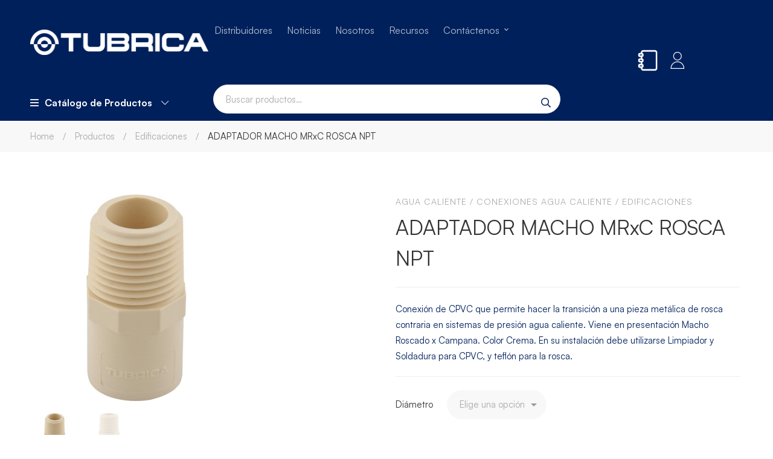

--- FILE ---
content_type: text/html; charset=UTF-8
request_url: https://tubrica.com/producto/adaptador-macho-mrxc-rosca-npt-2/
body_size: 34012
content:
<!DOCTYPE html>
<html lang="es-VE" >
<head>
	<!-- Google Tag Manager -->
<script>(function(w,d,s,l,i){w[l]=w[l]||[];w[l].push({'gtm.start':
new Date().getTime(),event:'gtm.js'});var f=d.getElementsByTagName(s)[0],
j=d.createElement(s),dl=l!='dataLayer'?'&l='+l:'';j.async=true;j.src=
'https://www.googletagmanager.com/gtm.js?id='+i+dl;f.parentNode.insertBefore(j,f);
})(window,document,'script','dataLayer','GTM-5J9PZSC');</script>
<!-- End Google Tag Manager -->
		<meta charset="UTF-8">
	<meta name="viewport" content="width=device-width, initial-scale=1">
	<link rel="profile" href="https://gmpg.org/xfn/11">
		
		<meta name='robots' content='index, follow, max-image-preview:large, max-snippet:-1, max-video-preview:-1' />

	<!-- This site is optimized with the Yoast SEO plugin v24.0 - https://yoast.com/wordpress/plugins/seo/ -->
	<title>ADAPTADOR MACHO MRxC ROSCA NPT - Tubrica</title>
	<link rel="canonical" href="https://tubrica.com/producto/adaptador-macho-mrxc-rosca-npt-2/" />
	<meta property="og:locale" content="es_ES" />
	<meta property="og:type" content="article" />
	<meta property="og:title" content="ADAPTADOR MACHO MRxC ROSCA NPT - Tubrica" />
	<meta property="og:description" content="Conexión de CPVC que permite hacer la transición a una pieza metálica de rosca contraria en sistemas de presión agua caliente. Viene en presentación Macho Roscado x Campana. Color Crema. En su instalación debe utilizarse Limpiador y Soldadura para CPVC, y teflón para la rosca." />
	<meta property="og:url" content="https://tubrica.com/producto/adaptador-macho-mrxc-rosca-npt-2/" />
	<meta property="og:site_name" content="Tubrica" />
	<meta property="article:modified_time" content="2025-12-05T15:36:18+00:00" />
	<meta property="og:image" content="https://tubrica.com/wp-content/uploads/2020/10/ac_adaptador_macho_1.jpg" />
	<meta property="og:image:width" content="1200" />
	<meta property="og:image:height" content="1200" />
	<meta property="og:image:type" content="image/jpeg" />
	<meta name="twitter:card" content="summary_large_image" />
	<script type="application/ld+json" class="yoast-schema-graph">{"@context":"https://schema.org","@graph":[{"@type":"WebPage","@id":"https://tubrica.com/producto/adaptador-macho-mrxc-rosca-npt-2/","url":"https://tubrica.com/producto/adaptador-macho-mrxc-rosca-npt-2/","name":"ADAPTADOR MACHO MRxC ROSCA NPT - Tubrica","isPartOf":{"@id":"https://52.4.188.235/#website"},"primaryImageOfPage":{"@id":"https://tubrica.com/producto/adaptador-macho-mrxc-rosca-npt-2/#primaryimage"},"image":{"@id":"https://tubrica.com/producto/adaptador-macho-mrxc-rosca-npt-2/#primaryimage"},"thumbnailUrl":"https://tubrica.com/wp-content/uploads/2020/10/ac_adaptador_macho_1.jpg","datePublished":"2020-12-29T15:58:05+00:00","dateModified":"2025-12-05T15:36:18+00:00","breadcrumb":{"@id":"https://tubrica.com/producto/adaptador-macho-mrxc-rosca-npt-2/#breadcrumb"},"inLanguage":"es","potentialAction":[{"@type":"ReadAction","target":["https://tubrica.com/producto/adaptador-macho-mrxc-rosca-npt-2/"]}]},{"@type":"ImageObject","inLanguage":"es","@id":"https://tubrica.com/producto/adaptador-macho-mrxc-rosca-npt-2/#primaryimage","url":"https://tubrica.com/wp-content/uploads/2020/10/ac_adaptador_macho_1.jpg","contentUrl":"https://tubrica.com/wp-content/uploads/2020/10/ac_adaptador_macho_1.jpg","width":1200,"height":1200},{"@type":"BreadcrumbList","@id":"https://tubrica.com/producto/adaptador-macho-mrxc-rosca-npt-2/#breadcrumb","itemListElement":[{"@type":"ListItem","position":1,"name":"Portada","item":"https://52.4.188.235/"},{"@type":"ListItem","position":2,"name":"TUBERÍAS Y CONEXIONES","item":"https://tubrica.com/?page_id=19"},{"@type":"ListItem","position":3,"name":"ADAPTADOR MACHO MRxC ROSCA NPT"}]},{"@type":"WebSite","@id":"https://52.4.188.235/#website","url":"https://52.4.188.235/","name":"Tubrica","description":"","publisher":{"@id":"https://52.4.188.235/#organization"},"potentialAction":[{"@type":"SearchAction","target":{"@type":"EntryPoint","urlTemplate":"https://52.4.188.235/?s={search_term_string}"},"query-input":{"@type":"PropertyValueSpecification","valueRequired":true,"valueName":"search_term_string"}}],"inLanguage":"es"},{"@type":"Organization","@id":"https://52.4.188.235/#organization","name":"Tubrica","url":"https://52.4.188.235/","logo":{"@type":"ImageObject","inLanguage":"es","@id":"https://52.4.188.235/#/schema/logo/image/","url":"https://tubrica.com/wp-content/uploads/2020/04/LOGO_TUBRICA_350x100.png","contentUrl":"https://tubrica.com/wp-content/uploads/2020/04/LOGO_TUBRICA_350x100.png","width":1459,"height":417,"caption":"Tubrica"},"image":{"@id":"https://52.4.188.235/#/schema/logo/image/"}}]}</script>
	<!-- / Yoast SEO plugin. -->


<link rel="alternate" type="application/rss+xml" title="Tubrica &raquo; Feed" href="https://tubrica.com/feed/" />
<link rel="alternate" type="application/rss+xml" title="Tubrica &raquo; Feed de los comentarios" href="https://tubrica.com/comments/feed/" />
<link rel='stylesheet' id='tubrica-custom-style-css' href='https://tubrica.com/wp-content/themes/medizin-child/tubrica.min.css' type='text/css' media='all' />
<link rel='stylesheet' id='wp-block-library-css' href='https://tubrica.com/wp-includes/css/dist/block-library/style.min.css' type='text/css' media='all' />
<style id='wp-block-library-theme-inline-css' type='text/css'>
.wp-block-audio figcaption{color:#555;font-size:13px;text-align:center}.is-dark-theme .wp-block-audio figcaption{color:#ffffffa6}.wp-block-audio{margin:0 0 1em}.wp-block-code{border:1px solid #ccc;border-radius:4px;font-family:Menlo,Consolas,monaco,monospace;padding:.8em 1em}.wp-block-embed figcaption{color:#555;font-size:13px;text-align:center}.is-dark-theme .wp-block-embed figcaption{color:#ffffffa6}.wp-block-embed{margin:0 0 1em}.blocks-gallery-caption{color:#555;font-size:13px;text-align:center}.is-dark-theme .blocks-gallery-caption{color:#ffffffa6}.wp-block-image figcaption{color:#555;font-size:13px;text-align:center}.is-dark-theme .wp-block-image figcaption{color:#ffffffa6}.wp-block-image{margin:0 0 1em}.wp-block-pullquote{border-bottom:4px solid;border-top:4px solid;color:currentColor;margin-bottom:1.75em}.wp-block-pullquote cite,.wp-block-pullquote footer,.wp-block-pullquote__citation{color:currentColor;font-size:.8125em;font-style:normal;text-transform:uppercase}.wp-block-quote{border-left:.25em solid;margin:0 0 1.75em;padding-left:1em}.wp-block-quote cite,.wp-block-quote footer{color:currentColor;font-size:.8125em;font-style:normal;position:relative}.wp-block-quote.has-text-align-right{border-left:none;border-right:.25em solid;padding-left:0;padding-right:1em}.wp-block-quote.has-text-align-center{border:none;padding-left:0}.wp-block-quote.is-large,.wp-block-quote.is-style-large,.wp-block-quote.is-style-plain{border:none}.wp-block-search .wp-block-search__label{font-weight:700}.wp-block-search__button{border:1px solid #ccc;padding:.375em .625em}:where(.wp-block-group.has-background){padding:1.25em 2.375em}.wp-block-separator.has-css-opacity{opacity:.4}.wp-block-separator{border:none;border-bottom:2px solid;margin-left:auto;margin-right:auto}.wp-block-separator.has-alpha-channel-opacity{opacity:1}.wp-block-separator:not(.is-style-wide):not(.is-style-dots){width:100px}.wp-block-separator.has-background:not(.is-style-dots){border-bottom:none;height:1px}.wp-block-separator.has-background:not(.is-style-wide):not(.is-style-dots){height:2px}.wp-block-table{margin:0 0 1em}.wp-block-table td,.wp-block-table th{word-break:normal}.wp-block-table figcaption{color:#555;font-size:13px;text-align:center}.is-dark-theme .wp-block-table figcaption{color:#ffffffa6}.wp-block-video figcaption{color:#555;font-size:13px;text-align:center}.is-dark-theme .wp-block-video figcaption{color:#ffffffa6}.wp-block-video{margin:0 0 1em}.wp-block-template-part.has-background{margin-bottom:0;margin-top:0;padding:1.25em 2.375em}
</style>
<link rel='stylesheet' id='wc-blocks-vendors-style-css' href='https://tubrica.com/wp-content/plugins/woocommerce/packages/woocommerce-blocks/build/wc-blocks-vendors-style.css' type='text/css' media='all' />
<link rel='stylesheet' id='wc-blocks-style-css' href='https://tubrica.com/wp-content/plugins/woocommerce/packages/woocommerce-blocks/build/wc-blocks-style.css' type='text/css' media='all' />
<style id='joinchat-button-style-inline-css' type='text/css'>
.wp-block-joinchat-button{border:none!important;text-align:center}.wp-block-joinchat-button figure{display:table;margin:0 auto;padding:0}.wp-block-joinchat-button figcaption{font:normal normal 400 .6em/2em var(--wp--preset--font-family--system-font,sans-serif);margin:0;padding:0}.wp-block-joinchat-button .joinchat-button__qr{background-color:#fff;border:6px solid #25d366;border-radius:30px;box-sizing:content-box;display:block;height:200px;margin:auto;overflow:hidden;padding:10px;width:200px}.wp-block-joinchat-button .joinchat-button__qr canvas,.wp-block-joinchat-button .joinchat-button__qr img{display:block;margin:auto}.wp-block-joinchat-button .joinchat-button__link{align-items:center;background-color:#25d366;border:6px solid #25d366;border-radius:30px;display:inline-flex;flex-flow:row nowrap;justify-content:center;line-height:1.25em;margin:0 auto;text-decoration:none}.wp-block-joinchat-button .joinchat-button__link:before{background:transparent var(--joinchat-ico) no-repeat center;background-size:100%;content:"";display:block;height:1.5em;margin:-.75em .75em -.75em 0;width:1.5em}.wp-block-joinchat-button figure+.joinchat-button__link{margin-top:10px}@media (orientation:landscape)and (min-height:481px),(orientation:portrait)and (min-width:481px){.wp-block-joinchat-button.joinchat-button--qr-only figure+.joinchat-button__link{display:none}}@media (max-width:480px),(orientation:landscape)and (max-height:480px){.wp-block-joinchat-button figure{display:none}}

</style>
<style id='classic-theme-styles-inline-css' type='text/css'>
/*! This file is auto-generated */
.wp-block-button__link{color:#fff;background-color:#32373c;border-radius:9999px;box-shadow:none;text-decoration:none;padding:calc(.667em + 2px) calc(1.333em + 2px);font-size:1.125em}.wp-block-file__button{background:#32373c;color:#fff;text-decoration:none}
</style>
<style id='global-styles-inline-css' type='text/css'>
body{--wp--preset--color--black: #000000;--wp--preset--color--cyan-bluish-gray: #abb8c3;--wp--preset--color--white: #ffffff;--wp--preset--color--pale-pink: #f78da7;--wp--preset--color--vivid-red: #cf2e2e;--wp--preset--color--luminous-vivid-orange: #ff6900;--wp--preset--color--luminous-vivid-amber: #fcb900;--wp--preset--color--light-green-cyan: #7bdcb5;--wp--preset--color--vivid-green-cyan: #00d084;--wp--preset--color--pale-cyan-blue: #8ed1fc;--wp--preset--color--vivid-cyan-blue: #0693e3;--wp--preset--color--vivid-purple: #9b51e0;--wp--preset--gradient--vivid-cyan-blue-to-vivid-purple: linear-gradient(135deg,rgba(6,147,227,1) 0%,rgb(155,81,224) 100%);--wp--preset--gradient--light-green-cyan-to-vivid-green-cyan: linear-gradient(135deg,rgb(122,220,180) 0%,rgb(0,208,130) 100%);--wp--preset--gradient--luminous-vivid-amber-to-luminous-vivid-orange: linear-gradient(135deg,rgba(252,185,0,1) 0%,rgba(255,105,0,1) 100%);--wp--preset--gradient--luminous-vivid-orange-to-vivid-red: linear-gradient(135deg,rgba(255,105,0,1) 0%,rgb(207,46,46) 100%);--wp--preset--gradient--very-light-gray-to-cyan-bluish-gray: linear-gradient(135deg,rgb(238,238,238) 0%,rgb(169,184,195) 100%);--wp--preset--gradient--cool-to-warm-spectrum: linear-gradient(135deg,rgb(74,234,220) 0%,rgb(151,120,209) 20%,rgb(207,42,186) 40%,rgb(238,44,130) 60%,rgb(251,105,98) 80%,rgb(254,248,76) 100%);--wp--preset--gradient--blush-light-purple: linear-gradient(135deg,rgb(255,206,236) 0%,rgb(152,150,240) 100%);--wp--preset--gradient--blush-bordeaux: linear-gradient(135deg,rgb(254,205,165) 0%,rgb(254,45,45) 50%,rgb(107,0,62) 100%);--wp--preset--gradient--luminous-dusk: linear-gradient(135deg,rgb(255,203,112) 0%,rgb(199,81,192) 50%,rgb(65,88,208) 100%);--wp--preset--gradient--pale-ocean: linear-gradient(135deg,rgb(255,245,203) 0%,rgb(182,227,212) 50%,rgb(51,167,181) 100%);--wp--preset--gradient--electric-grass: linear-gradient(135deg,rgb(202,248,128) 0%,rgb(113,206,126) 100%);--wp--preset--gradient--midnight: linear-gradient(135deg,rgb(2,3,129) 0%,rgb(40,116,252) 100%);--wp--preset--font-size--small: 13px;--wp--preset--font-size--medium: 20px;--wp--preset--font-size--large: 36px;--wp--preset--font-size--x-large: 42px;--wp--preset--spacing--20: 0.44rem;--wp--preset--spacing--30: 0.67rem;--wp--preset--spacing--40: 1rem;--wp--preset--spacing--50: 1.5rem;--wp--preset--spacing--60: 2.25rem;--wp--preset--spacing--70: 3.38rem;--wp--preset--spacing--80: 5.06rem;--wp--preset--shadow--natural: 6px 6px 9px rgba(0, 0, 0, 0.2);--wp--preset--shadow--deep: 12px 12px 50px rgba(0, 0, 0, 0.4);--wp--preset--shadow--sharp: 6px 6px 0px rgba(0, 0, 0, 0.2);--wp--preset--shadow--outlined: 6px 6px 0px -3px rgba(255, 255, 255, 1), 6px 6px rgba(0, 0, 0, 1);--wp--preset--shadow--crisp: 6px 6px 0px rgba(0, 0, 0, 1);}:where(.is-layout-flex){gap: 0.5em;}:where(.is-layout-grid){gap: 0.5em;}body .is-layout-flex{display: flex;}body .is-layout-flex{flex-wrap: wrap;align-items: center;}body .is-layout-flex > *{margin: 0;}body .is-layout-grid{display: grid;}body .is-layout-grid > *{margin: 0;}:where(.wp-block-columns.is-layout-flex){gap: 2em;}:where(.wp-block-columns.is-layout-grid){gap: 2em;}:where(.wp-block-post-template.is-layout-flex){gap: 1.25em;}:where(.wp-block-post-template.is-layout-grid){gap: 1.25em;}.has-black-color{color: var(--wp--preset--color--black) !important;}.has-cyan-bluish-gray-color{color: var(--wp--preset--color--cyan-bluish-gray) !important;}.has-white-color{color: var(--wp--preset--color--white) !important;}.has-pale-pink-color{color: var(--wp--preset--color--pale-pink) !important;}.has-vivid-red-color{color: var(--wp--preset--color--vivid-red) !important;}.has-luminous-vivid-orange-color{color: var(--wp--preset--color--luminous-vivid-orange) !important;}.has-luminous-vivid-amber-color{color: var(--wp--preset--color--luminous-vivid-amber) !important;}.has-light-green-cyan-color{color: var(--wp--preset--color--light-green-cyan) !important;}.has-vivid-green-cyan-color{color: var(--wp--preset--color--vivid-green-cyan) !important;}.has-pale-cyan-blue-color{color: var(--wp--preset--color--pale-cyan-blue) !important;}.has-vivid-cyan-blue-color{color: var(--wp--preset--color--vivid-cyan-blue) !important;}.has-vivid-purple-color{color: var(--wp--preset--color--vivid-purple) !important;}.has-black-background-color{background-color: var(--wp--preset--color--black) !important;}.has-cyan-bluish-gray-background-color{background-color: var(--wp--preset--color--cyan-bluish-gray) !important;}.has-white-background-color{background-color: var(--wp--preset--color--white) !important;}.has-pale-pink-background-color{background-color: var(--wp--preset--color--pale-pink) !important;}.has-vivid-red-background-color{background-color: var(--wp--preset--color--vivid-red) !important;}.has-luminous-vivid-orange-background-color{background-color: var(--wp--preset--color--luminous-vivid-orange) !important;}.has-luminous-vivid-amber-background-color{background-color: var(--wp--preset--color--luminous-vivid-amber) !important;}.has-light-green-cyan-background-color{background-color: var(--wp--preset--color--light-green-cyan) !important;}.has-vivid-green-cyan-background-color{background-color: var(--wp--preset--color--vivid-green-cyan) !important;}.has-pale-cyan-blue-background-color{background-color: var(--wp--preset--color--pale-cyan-blue) !important;}.has-vivid-cyan-blue-background-color{background-color: var(--wp--preset--color--vivid-cyan-blue) !important;}.has-vivid-purple-background-color{background-color: var(--wp--preset--color--vivid-purple) !important;}.has-black-border-color{border-color: var(--wp--preset--color--black) !important;}.has-cyan-bluish-gray-border-color{border-color: var(--wp--preset--color--cyan-bluish-gray) !important;}.has-white-border-color{border-color: var(--wp--preset--color--white) !important;}.has-pale-pink-border-color{border-color: var(--wp--preset--color--pale-pink) !important;}.has-vivid-red-border-color{border-color: var(--wp--preset--color--vivid-red) !important;}.has-luminous-vivid-orange-border-color{border-color: var(--wp--preset--color--luminous-vivid-orange) !important;}.has-luminous-vivid-amber-border-color{border-color: var(--wp--preset--color--luminous-vivid-amber) !important;}.has-light-green-cyan-border-color{border-color: var(--wp--preset--color--light-green-cyan) !important;}.has-vivid-green-cyan-border-color{border-color: var(--wp--preset--color--vivid-green-cyan) !important;}.has-pale-cyan-blue-border-color{border-color: var(--wp--preset--color--pale-cyan-blue) !important;}.has-vivid-cyan-blue-border-color{border-color: var(--wp--preset--color--vivid-cyan-blue) !important;}.has-vivid-purple-border-color{border-color: var(--wp--preset--color--vivid-purple) !important;}.has-vivid-cyan-blue-to-vivid-purple-gradient-background{background: var(--wp--preset--gradient--vivid-cyan-blue-to-vivid-purple) !important;}.has-light-green-cyan-to-vivid-green-cyan-gradient-background{background: var(--wp--preset--gradient--light-green-cyan-to-vivid-green-cyan) !important;}.has-luminous-vivid-amber-to-luminous-vivid-orange-gradient-background{background: var(--wp--preset--gradient--luminous-vivid-amber-to-luminous-vivid-orange) !important;}.has-luminous-vivid-orange-to-vivid-red-gradient-background{background: var(--wp--preset--gradient--luminous-vivid-orange-to-vivid-red) !important;}.has-very-light-gray-to-cyan-bluish-gray-gradient-background{background: var(--wp--preset--gradient--very-light-gray-to-cyan-bluish-gray) !important;}.has-cool-to-warm-spectrum-gradient-background{background: var(--wp--preset--gradient--cool-to-warm-spectrum) !important;}.has-blush-light-purple-gradient-background{background: var(--wp--preset--gradient--blush-light-purple) !important;}.has-blush-bordeaux-gradient-background{background: var(--wp--preset--gradient--blush-bordeaux) !important;}.has-luminous-dusk-gradient-background{background: var(--wp--preset--gradient--luminous-dusk) !important;}.has-pale-ocean-gradient-background{background: var(--wp--preset--gradient--pale-ocean) !important;}.has-electric-grass-gradient-background{background: var(--wp--preset--gradient--electric-grass) !important;}.has-midnight-gradient-background{background: var(--wp--preset--gradient--midnight) !important;}.has-small-font-size{font-size: var(--wp--preset--font-size--small) !important;}.has-medium-font-size{font-size: var(--wp--preset--font-size--medium) !important;}.has-large-font-size{font-size: var(--wp--preset--font-size--large) !important;}.has-x-large-font-size{font-size: var(--wp--preset--font-size--x-large) !important;}
.wp-block-navigation a:where(:not(.wp-element-button)){color: inherit;}
:where(.wp-block-post-template.is-layout-flex){gap: 1.25em;}:where(.wp-block-post-template.is-layout-grid){gap: 1.25em;}
:where(.wp-block-columns.is-layout-flex){gap: 2em;}:where(.wp-block-columns.is-layout-grid){gap: 2em;}
.wp-block-pullquote{font-size: 1.5em;line-height: 1.6;}
</style>
<link rel='stylesheet' id='vitubroker-jquery-ui-styles-css' href='https://code.jquery.com/ui/1.12.1/themes/base/jquery-ui.css' type='text/css' media='all' />
<link rel='stylesheet' id='b2b-workspace-css' href='https://tubrica.com/wp-content/plugins/b2bworkspace-wp-plugin/public/css/b2b-workspace-public.css' type='text/css' media='all' />
<link rel='stylesheet' id='pchlabs-mandarinsap-css' href='https://tubrica.com/wp-content/plugins/pchlabs-mandarinsap/public/css/pchlabs-mandarinsap-public.css' type='text/css' media='all' />
<link rel='stylesheet' id='photoswipe-css' href='https://tubrica.com/wp-content/plugins/woocommerce/assets/css/photoswipe/photoswipe.min.css' type='text/css' media='all' />
<link rel='stylesheet' id='photoswipe-default-skin-css' href='https://tubrica.com/wp-content/plugins/woocommerce/assets/css/photoswipe/default-skin/default-skin.min.css' type='text/css' media='all' />
<style id='woocommerce-inline-inline-css' type='text/css'>
.woocommerce form .form-row .required { visibility: visible; }
</style>
<link rel='stylesheet' id='trp-language-switcher-style-css' href='https://tubrica.com/wp-content/plugins/translatepress-multilingual/assets/css/trp-language-switcher.css' type='text/css' media='all' />
<link rel='stylesheet' id='woo-variation-gallery-slider-css' href='https://tubrica.com/wp-content/plugins/woo-variation-gallery/assets/css/slick.min.css' type='text/css' media='all' />
<link rel='stylesheet' id='dashicons-css' href='https://tubrica.com/wp-includes/css/dashicons.min.css' type='text/css' media='all' />
<style id='dashicons-inline-css' type='text/css'>
[data-font="Dashicons"]:before {font-family: 'Dashicons' !important;content: attr(data-icon) !important;speak: none !important;font-weight: normal !important;font-variant: normal !important;text-transform: none !important;line-height: 1 !important;font-style: normal !important;-webkit-font-smoothing: antialiased !important;-moz-osx-font-smoothing: grayscale !important;}
</style>
<link rel='stylesheet' id='woo-variation-gallery-css' href='https://tubrica.com/wp-content/plugins/woo-variation-gallery/assets/css/frontend.min.css' type='text/css' media='all' />
<style id='woo-variation-gallery-inline-css' type='text/css'>
:root {--wvg-thumbnail-item: 4;--wvg-thumbnail-item-gap: 20px;--wvg-single-image-size: 600px;--wvg-gallery-width: 60%;--wvg-gallery-margin: 30px;}/* Default Width */.woo-variation-product-gallery {max-width: 60% !important;width: 100%;}/* Medium Devices, Desktops *//* Small Devices, Tablets */@media only screen and (max-width: 768px) {.woo-variation-product-gallery {width: 720px;max-width: 100% !important;}}/* Extra Small Devices, Phones */@media only screen and (max-width: 480px) {.woo-variation-product-gallery {width: 320px;max-width: 100% !important; float: none;}}
</style>
<link rel='stylesheet' id='yith_wcas_frontend-css' href='https://tubrica.com/wp-content/plugins/yith-woocommerce-ajax-search-premium/assets/css/yith_wcas_ajax_search.css' type='text/css' media='all' />
<style id='yith_wcas_frontend-inline-css' type='text/css'>

                .autocomplete-suggestion{
                    padding-right: 20px;
                }
                .woocommerce .autocomplete-suggestion  span.yith_wcas_result_on_sale,
                .autocomplete-suggestion  span.yith_wcas_result_on_sale{
                        background: #7eb742;
                        color: #ffffff
                }
                .woocommerce .autocomplete-suggestion  span.yith_wcas_result_outofstock,
                .autocomplete-suggestion  span.yith_wcas_result_outofstock{
                        background: #7a7a7a;
                        color: #ffffff
                }
                .woocommerce .autocomplete-suggestion  span.yith_wcas_result_featured,
                .autocomplete-suggestion  span.yith_wcas_result_featured{
                        background: #c0392b;
                        color: #ffffff
                }
                .autocomplete-suggestion img{
                    width: 50px;
                }
                .autocomplete-suggestion .yith_wcas_result_content .title{
                    color: #004b91;
                }
                .autocomplete-suggestion{
                                    min-height: 60px;
                                }
</style>
<link rel='stylesheet' id='ywcrbp_product_frontend_style-css' href='https://tubrica.com/wp-content/plugins/yith-woocommerce-role-based-prices-premium/assets/css/ywcrbp_product_frontend.css' type='text/css' media='all' />
<link rel='stylesheet' id='Estilos_Equipo_Webtus-css' href='https://tubrica.com/wp-content/themes/medizin-child/webtus/webtus.css' type='text/css' media='all' />
<link rel='stylesheet' id='font-circular-std-css' href='https://tubrica.com/wp-content/themes/medizin/assets/fonts/circular-std/font-circular-std.css' type='text/css' media='all' />
<link rel='stylesheet' id='font-satoshi-css' href='https://tubrica.com/wp-content/themes/medizin/assets/fonts/satoshi/font-satoshi.min.css' type='text/css' media='all' />
<link rel='stylesheet' id='font-awesome-pro-css' href='https://tubrica.com/wp-content/themes/medizin/assets/fonts/awesome/css/fontawesome-all.min.css' type='text/css' media='all' />
<link rel='stylesheet' id='font-medizin-css' href='https://tubrica.com/wp-content/themes/medizin/assets/fonts/medizin/font-medizin.min.css' type='text/css' media='all' />
<link rel='stylesheet' id='swiper-css' href='https://tubrica.com/wp-content/themes/medizin/assets/libs/swiper/css/swiper.min.css' type='text/css' media='all' />
<link rel='stylesheet' id='lightgallery-css' href='https://tubrica.com/wp-content/themes/medizin/assets/libs/lightGallery/css/lightgallery.min.css' type='text/css' media='all' />
<link rel='stylesheet' id='medizin-style-css' href='https://tubrica.com/wp-content/themes/medizin/style.css' type='text/css' media='all' />
<style id='medizin-style-inline-css' type='text/css'>
.boxed{max-width:1200px}::-moz-selection{color:#fff;background-color:#00205c}::selection{color:#fff;background-color:#00205c}mark,.primary-color.primary-color,.title-has-link a:hover,.growl-close:hover,.link-transition-02,.switcher-language-wrapper .wpml-ls .wpml-ls-sub-menu a:hover,.header-categories-nav .product-category-dropdown>li:hover>a,.tm-button.style-border,.tm-button.style-thick-border,.tm-button.style-text:hover .button-text,.tm-button.style-text .button-icon,.medizin-infinite-loader,.elementor-widget-tm-icon-box.medizin-icon-box-style-01 .medizin-icon,.medizin-blog .post-title a:hover,.medizin-blog .post-categories a:hover,.medizin-blog-caption-style-03 .tm-button,.tm-portfolio .post-categories a:hover,.tm-portfolio .post-title a:hover,.medizin-pricing .price-wrap,.medizin-timeline.style-01 .title,.medizin-timeline.style-01 .timeline-dot,.tm-google-map .style-signal .animated-dot,.medizin-list .marker,.medizin-pricing-style-02 .medizin-pricing .medizin-pricing-features li i,.tm-social-networks .link:hover,.tm-social-networks.style-solid-rounded-icon .link,.medizin-modern-carousel-style-02 .slide-button,.tm-slider a:hover .heading,.woosw-area .woosw-inner .woosw-content .woosw-content-bot .woosw-content-bot-inner .woosw-page a:hover,.woosw-continue:hover,.tm-menu .menu-price,.woocommerce-widget-layered-nav-list a:hover,.post-share a:hover,.blog-nav-links h6:before,.page-links>a:hover,.page-links>a:focus,.comment-nav-links li a:hover,.page-pagination li a:hover,.page-numbers li a:hover,.header-search-form .search-submit,.widget_search .search-submit:hover,.widget_product_search .search-submit:hover,.page-sidebar .widget_pages .current-menu-item>a,.page-sidebar .widget_nav_menu .current-menu-item>a,.page-sidebar .insight-core-bmw .current-menu-item>a,.widget_archive li a:hover .count,.widget_categories li a:hover .count,.widget_product_categories li a:hover .count,.medizin-wp-widget-posts .post-widget-title a:hover,.comment-list .comment-actions a:hover,.portfolio-nav-links.style-01 .inner>a:hover,.portfolio-nav-links.style-02 .nav-list .hover,.medizin-fake-select-wrap .medizin-fake-select li.selected:before,.elementor-widget-tm-icon-box.medizin-icon-box-style-01 .medizin-box:hover div.tm-button.style-text,.elementor-widget-tm-icon-box.medizin-icon-box-style-01 a.tm-button.style-text:hover,.tm-image-box.medizin-box:hover div.tm-button.style-text,.medizin-product-categories .product-cat-wrapper:hover .product-cat-name,.tm-image-box a.tm-button.style-text:hover,.widget_price_filter .ui-slider,.order-by .selected-order a,.medizin-product-price-filter .current-state,.woocommerce .product-badges .onsale,.cart-collaterals .order-total .amount,.woocommerce-mini-cart__empty-message .empty-basket,.woocommerce .cart_list.product_list_widget a:hover,.woocommerce .cart.shop_table td.product-name a:hover,.woocommerce ul.product_list_widget li .product-title:hover,.entry-product-meta a:hover,.entry-product-categories a:hover,.entry-product-brands a,.button.btn-apply-coupon,.widget_price_filter .price_slider_amount .button,.woocommerce-review-rating-template .rating-average,.medizin-product .woocommerce-loop-product__title a:hover,.medizin-product .loop-product__category a:hover,.popup-product-quick-view .product_title a:hover,.medizin-wp-widget-product-brand-nav .chosen,.medizin-wp-widget-product-brand-nav .chosen a,.widget_product_categories .current-cat a,.widget_product_categories .current-cat a .count,.woosc-area .woosc-inner .woosc-table .woosc-table-inner .woosc-table-items table thead tr th a:hover,.woosc-area .woosc-inner .woosc-table .woosc-table-inner .woosc-table-items .button,.woocommerce nav.woocommerce-pagination ul li a:hover{color:#00205c}.primary-background-color,.link-transition-02:after,input[type='checkbox']:checked:before,.wp-block-tag-cloud a:hover,.wp-block-calendar #today,.medizin-fake-select-wrap .medizin-fake-select li:hover,.medizin-link-animate-border .heading-primary a mark:after,.medizin-team-member-style-01 .social-networks a:hover,.tm-button.style-flat:before,.tm-button.style-border:after,.tm-button.style-thick-border:after,.medizin-tab-nav-buttons button:hover,.medizin-blog-caption-style-03 .tm-button.style-bottom-line .button-content-wrapper:after,.medizin-blog .post-overlay-categories a,.hint--primary:after,[data-fp-section-skin='dark'] #fp-nav ul li a span,[data-fp-section-skin='dark'] .fp-slidesNav ul li a span,.page-scroll-up,.top-bar-01 .top-bar-button,.tm-social-networks.style-flat-rounded-icon .link:hover,.tm-swiper .swiper-pagination-progressbar .swiper-pagination-progressbar-fill,.tm-social-networks.style-flat-rounded-icon .link,.tm-social-networks.style-solid-rounded-icon .link:hover,.portfolio-overlay-group-01.portfolio-overlay-colored-faded .post-overlay,.medizin-modern-carousel .slide-tag,.medizin-light-gallery .medizin-box .medizin-overlay,.medizin-accordion-style-02 .medizin-accordion .accordion-section.active .accordion-header,.medizin-accordion-style-02 .medizin-accordion .accordion-section:hover .accordion-header,.medizin-mailchimp-form-style-01 .form-submit,.medizin-modern-carousel-style-02 .slide-button:after,.tm-gradation .item:hover .count,.nav-links a:hover,.page-links .current,.comment-nav-links li .current,.page-pagination li .current,.page-numbers li .current,.page-sidebar .insight-core-bmw li:hover a,.page-sidebar .insight-core-bmw li.current-menu-item a,.single-post .entry-post-feature.post-quote,.entry-post-categories a,.post-share.style-01 .share-icon,.entry-portfolio-feature .gallery-item .overlay,.widget .tagcloud a:hover,.widget_calendar #today,.woocommerce .select2-container--default .select2-results__option--highlighted[aria-selected],.select2-container--default .select2-results__option[aria-selected=true],.select2-container--default .select2-results__option[data-selected=true],.wishlist-btn.style-01 a:hover,.compare-btn.style-01 a:hover,.compare-btn.style-01 a:hover,.medizin-product.style-grid-01 .woocommerce_loop_add_to_cart_wrap a,.medizin-product.style-grid-02 .woocommerce_loop_add_to_cart_wrap a,.widget_price_filter .price_slider_amount .button:hover,.woosc-area .woosc-inner .woosc-table .woosc-table-inner .woosc-table-items .button:hover,.woocommerce nav.woocommerce-pagination ul li span.current,.woocommerce-info,.woocommerce-message,.woocommerce-MyAccount-navigation .is-active a,.woocommerce-MyAccount-navigation a:hover{background-color:#00205c}.primary-background-color-important,.lg-progress-bar .lg-progress{background-color:#00205c!important}input[type='checkbox']:hover:before,.wp-block-quote,.wp-block-quote.has-text-align-right,.tm-button.style-border,.tm-button.style-thick-border,.medizin-tab-nav-buttons button:hover,.medizin-fake-select-wrap.focused .medizin-fake-select-current,.medizin-fake-select-wrap .medizin-fake-select-current:hover,.page-search-popup .search-field,.tm-social-networks.style-solid-rounded-icon .link,.tm-popup-video.type-button .video-play,.widget_pages .current-menu-item,.widget_nav_menu .current-menu-item,.insight-core-bmw .current-menu-item,.page-sidebar .insight-core-bmw li:hover a,.page-sidebar .insight-core-bmw li.current-menu-item a,.wishlist-btn.style-01 a:hover,.compare-btn.style-01 a:hover,body.woocommerce-cart table.cart td.actions .coupon .input-text:focus,.woocommerce div.quantity .qty:focus,.woocommerce div.quantity button:hover:before,.woocommerce.single-product div.product .images .thumbnails .item img:hover{border-color:#00205c}.single-product .woo-single-gallery .medizin-thumbs-swiper .swiper-slide:hover img,.single-product .woo-single-gallery .medizin-thumbs-swiper .swiper-slide-thumb-active img,.lg-outer .lg-thumb-item.active,.lg-outer .lg-thumb-item:hover{border-color:#00205c!important}.hint--primary.hint--top-left:before,.hint--primary.hint--top-right:before,.hint--primary.hint--top:before{border-top-color:#00205c}.hint--primary.hint--right:before{border-right-color:#00205c}.hint--primary.hint--bottom-left:before,.hint--primary.hint--bottom-right:before,.hint--primary.hint--bottom:before,.medizin-tabpanel.medizin-tabpanel-horizontal>.medizin-nav-tabs li.active a,.mini-cart .widget_shopping_cart_content,.single-product .woocommerce-tabs li.active,.woocommerce .select2-container .select2-choice{border-bottom-color:#00205c}.hint--primary.hint--left:before,.tm-popup-video.type-button .video-play-icon:before{border-left-color:#00205c}.medizin-accordion-style-01 .medizin-accordion .accordion-section.active .accordion-header,.medizin-accordion-style-01 .medizin-accordion .accordion-section:hover .accordion-header{background-color:rgba(0,32,92,0.7)}.portfolio-overlay-group-01 .post-overlay{background-color:rgba(0,32,92,0.8)}.switcher-language-wrapper .wpml-ls .wpml-ls-sub-menu a:hover,.header-categories-nav .product-category-dropdown>li:hover>a{background-color:rgba(0,32,92,0.1)}.secondary-color,.entry-product-brands a:hover,.medizin-product-banner .price,.medizin-product-banner ins,.medizin-product-banner ins .amount,.woocommerce-cart .cart-collaterals .order-total .amount,.woocommerce-checkout .shop_table .order-total .amount,.woosc-table .price .medizin-blog-zigzag .post-title{color:#0075c9}.tm-button.style-flat:after,.hint--secondary:after,.medizin-product.style-grid-01 .woocommerce_loop_add_to_cart_wrap a:hover,.medizin-product.style-grid-02 .woocommerce_loop_add_to_cart_wrap a:hover{background-color:#0075c9}.medizin-event .event-overlay-background,.medizin-event-carousel .event-overlay-background{background-color:rgba(0,117,201,0.6)}.hint--secondary.hint--top-left:before,.hint--secondary.hint--top-right:before,.hint--secondary.hint--top:before{border-top-color:#0075c9}.hint--secondary.hint--right:before{border-right-color:#0075c9}.hint--secondary.hint--bottom-left:before,.hint--secondary.hint--bottom-right:before,.hint--secondary.hint--bottom:before{border-bottom-color:#0075c9}.hint--secondary.hint--left:before{border-left-color:#0075c9}.lg-backdrop{background-color:#000 !important}
</style>
<link rel='stylesheet' id='medizin-woocommerce-css' href='https://tubrica.com/wp-content/themes/medizin/woocommerce.css' type='text/css' media='all' />
<link rel='stylesheet' id='perfect-scrollbar-css' href='https://tubrica.com/wp-content/themes/medizin/assets/libs/perfect-scrollbar/css/perfect-scrollbar.min.css' type='text/css' media='all' />
<link rel='stylesheet' id='perfect-scrollbar-woosw-css' href='https://tubrica.com/wp-content/themes/medizin/assets/libs/perfect-scrollbar/css/custom-theme.min.css' type='text/css' media='all' />
<link rel='stylesheet' id='medizin-child-style-css' href='https://tubrica.com/wp-content/themes/medizin-child/style.css' type='text/css' media='all' />
<style id='wc-product-table-head-inline-css' type='text/css'>
.wc-product-table { visibility: hidden; }
</style>
<script type="text/template" id="tmpl-variation-template">
    <div class="woocommerce-variation-description">{{{ data.variation.variation_description }}}</div>
    <div class="woocommerce-variation-price">{{{ data.variation.price_html }}}</div>
    <div class="woocommerce-variation-price">{{{ data.variation.variation_title }}}</div>
    <div class="woocommerce-variation-availability">{{{ data.variation.availability_html }}}</div>
    <div id='tubrica-empaque' style="margin-bottom:10px;display:none !important;"></div>
</script>
<script type="text/template" id="tmpl-unavailable-variation-template">
    <p>Lo sentimos, este producto no está disponible. Por favor elige otra combinación.</p>
</script><script type="text/javascript" src="https://tubrica.com/wp-includes/js/jquery/jquery.min.js" id="jquery-core-js"></script>
<script type="text/javascript" src="https://tubrica.com/wp-includes/js/jquery/jquery-migrate.min.js" id="jquery-migrate-js"></script>
<script type="text/javascript" id="b2b-workspace-current-vituclient-js-extra">
/* <![CDATA[ */
var currentVituClient = {"backend":"https:\/\/tubrica.com\/wp-json\/b2b-workspace\/current-client","nonce":"b36f215baa","id":"","roles":[]};
/* ]]> */
</script>
<script type="text/javascript" src="https://tubrica.com/wp-content/plugins/b2bworkspace-wp-plugin/public/js/b2b-workspace-current-vituclient.js" id="b2b-workspace-current-vituclient-js"></script>
<script type="text/javascript" src="https://tubrica.com/wp-content/plugins/b2bworkspace-wp-plugin/public/js/b2b-workspace-public.js" id="b2b-workspace-js"></script>
<script type="text/javascript" src="https://tubrica.com/wp-content/plugins/pchlabs-mandarinsap/public/js/pchlabs-mandarinsap-public.js" id="pchlabs-mandarinsap-js"></script>
<script type="text/javascript" id="wpgmza_data-js-extra">
/* <![CDATA[ */
var wpgmza_google_api_status = {"message":"Enqueued","code":"ENQUEUED"};
/* ]]> */
</script>
<script type="text/javascript" src="https://tubrica.com/wp-content/plugins/wp-google-maps/wpgmza_data.js" id="wpgmza_data-js"></script>
<script type="text/javascript" id="chatwoot-client-js-extra">
/* <![CDATA[ */
var chatwoot_token = "DXoB3GxbPVbbDPAVDTJxogeQ";
var chatwoot_url = "https:\/\/sschatwootss.gointeraction.biz";
var chatwoot_widget_locale = "es";
var chatwoot_widget_type = "standard";
var chatwoot_launcher_text = "";
var chatwoot_widget_position = "left";
/* ]]> */
</script>
<script type="text/javascript" src="https://tubrica.com/wp-content/plugins/wp-plugin-0.2.1/js/chatwoot.js" id="chatwoot-client-js"></script>
<script type="text/javascript" src="https://tubrica.com/wp-content/plugins/translatepress-multilingual/assets/js/trp-frontend-compatibility.js" id="trp-frontend-compatibility-js"></script>
<script type="text/javascript" id="utils-js-extra">
/* <![CDATA[ */
var userSettings = {"url":"\/","uid":"0","time":"1770112852","secure":"1"};
/* ]]> */
</script>
<script type="text/javascript" src="https://tubrica.com/wp-includes/js/utils.min.js" id="utils-js"></script>
<script type="text/javascript" src="https://tubrica.com/wp-content/plugins/woocommerce-quantity-manager/assets/js/wqm-frontend.min.js" id="wqm-frontend-js"></script>
<link rel="https://api.w.org/" href="https://tubrica.com/wp-json/" /><link rel="alternate" type="application/json" href="https://tubrica.com/wp-json/wp/v2/product/10781" /><link rel="EditURI" type="application/rsd+xml" title="RSD" href="https://tubrica.com/xmlrpc.php?rsd" />
<meta name="generator" content="WordPress 6.5.7" />
<meta name="generator" content="WooCommerce 7.1.0" />
<link rel='shortlink' href='https://tubrica.com/?p=10781' />
<script type="text/javascript">
(function(url){
	if(/(?:Chrome\/26\.0\.1410\.63 Safari\/537\.31|WordfenceTestMonBot)/.test(navigator.userAgent)){ return; }
	var addEvent = function(evt, handler) {
		if (window.addEventListener) {
			document.addEventListener(evt, handler, false);
		} else if (window.attachEvent) {
			document.attachEvent('on' + evt, handler);
		}
	};
	var removeEvent = function(evt, handler) {
		if (window.removeEventListener) {
			document.removeEventListener(evt, handler, false);
		} else if (window.detachEvent) {
			document.detachEvent('on' + evt, handler);
		}
	};
	var evts = 'contextmenu dblclick drag dragend dragenter dragleave dragover dragstart drop keydown keypress keyup mousedown mousemove mouseout mouseover mouseup mousewheel scroll'.split(' ');
	var logHuman = function() {
		if (window.wfLogHumanRan) { return; }
		window.wfLogHumanRan = true;
		var wfscr = document.createElement('script');
		wfscr.type = 'text/javascript';
		wfscr.async = true;
		wfscr.src = url + '&r=' + Math.random();
		(document.getElementsByTagName('head')[0]||document.getElementsByTagName('body')[0]).appendChild(wfscr);
		for (var i = 0; i < evts.length; i++) {
			removeEvent(evts[i], logHuman);
		}
	};
	for (var i = 0; i < evts.length; i++) {
		addEvent(evts[i], logHuman);
	}
})('//tubrica.com/?wordfence_lh=1&hid=59F41262B66BE32DE7BD28D0AB79A91A');
</script><link rel="alternate" hreflang="es-VE" href="https://tubrica.com/producto/adaptador-macho-mrxc-rosca-npt-2/"/>
<link rel="alternate" hreflang="en-US" href="https://tubrica.com/en/producto/adaptador-macho-mrxc-rosca-npt-2/"/>
<link rel="alternate" hreflang="es" href="https://tubrica.com/producto/adaptador-macho-mrxc-rosca-npt-2/"/>
<link rel="alternate" hreflang="en" href="https://tubrica.com/en/producto/adaptador-macho-mrxc-rosca-npt-2/"/>
	<noscript><style>.woocommerce-product-gallery{ opacity: 1 !important; }</style></noscript>
	<meta name="generator" content="Elementor 3.22.3; features: e_optimized_assets_loading, additional_custom_breakpoints; settings: css_print_method-external, google_font-enabled, font_display-auto">
<style>.qib-container input[type='number']:not(#qib_id):not(#qib_id){-moz-appearance:textfield;}.qib-container input[type='number']:not(#qib_id):not(#qib_id)::-webkit-outer-spin-button,.qib-container input[type='number']:not(#qib_id):not(#qib_id)::-webkit-inner-spin-button{-webkit-appearance:none;display:none;margin:0;}form.cart button[type='submit']:not(#qib_id):not(#qib_id),form.cart .qib-container + div:not(#qib_id):not(#qib_id){display:inline-block;margin:0;padding-top:0;padding-bottom:0;float:none;vertical-align:top;text-align:center;}form.cart button[type='submit']:not(#qib_id):not(#qib_id):not(_){line-height:1;}form.cart button[type='submit']:not(#qib_id):not(#qib_id):not(_):not(_){height:35px;text-align:center;}form.cart .qib-container + button[type='submit']:not(#qib_id):not(#qib_id),form.cart .qib-container + div:not(#qib_id):not(#qib_id):not(_){margin-left:1em;}form.cart button[type='submit']:focus:not(#qib_id):not(#qib_id){outline-width:2px;outline-offset:-2px;outline-style:solid;}.qib-container div.quantity:not(#qib_id):not(#qib_id) {float:left;line-height:1;display:inline-block;margin:0;padding:0;border:none;border-radius:0;width:auto;min-height:initial;min-width:initial;max-height:initial;max-width:initial;}.qib-button:not(#qib_id):not(#qib_id){line-height:1;display:inline-block;margin:0;padding:0;box-sizing:border-box;height:35px;width:30px;color:black;background:#e2e2e2;border-color:#cac9c9;float:left;min-height:initial;min-width:initial;max-height:initial;max-width:initial;vertical-align:middle;font-size:16px;letter-spacing:0;border-style:solid;border-width:1px;transition:none;border-radius:0;}.qib-button:focus:not(#qib_id):not(#qib_id) {border:2px #b3b3aa solid;outline:none;}.qib-button:hover:not(#qib_id):not(#qib_id) {background:#d6d5d5;}.qib-container .quantity input.qty:not(#qib_id):not(#qib_id){line-height:1;background:none;text-align:center;vertical-align:middle;margin:0;padding:0;box-sizing:border-box;height:35px;width:45px;min-height:initial;min-width:initial;max-height:initial;max-width:initial;box-shadow:none;font-size:15px;border-style:solid;border-color:#cac9c9;border-width:1px 0;border-radius:0;}.qib-container .quantity input.qty:focus:not(#qib_id):not(#qib_id) {border-color:#cac9c9;outline:none;border-width:2px 1px;border-style:solid;}.woocommerce table.cart td.product-quantity:not(#qib_id):not(#qib_id){white-space:nowrap;}@media (min-width:768px){.woocommerce table.cart td.product-quantity:not(#qib_id):not(#qib_id){text-align:center;}}@media (min-width:768px){.woocommerce table.cart td.product-quantity .qib-container:not(#qib_id):not(#qib_id){display:flex;justify-content:center;}}.qib-container:not(#qib_id):not(#qib_id) {display:inline-block;}.woocommerce-grouped-product-list-item__quantity:not(#qib_id):not(#qib_id){margin:0;padding-left:0;padding-right:0;text-align:left;}.woocommerce-grouped-product-list-item__quantity .qib-container:not(#qib_id):not(#qib_id){display:flex;}.quantity .minus:not(#qib_id):not(#qib_id),.quantity .plus:not(#qib_id):not(#qib_id),.quantity > a:not(#qib_id):not(#qib_id){display:none;}.products.oceanwp-row .qib-container:not(#qib_id):not(#qib_id){margin-bottom:8px;}</style><meta name="generator" content="Powered by Slider Revolution 6.6.7 - responsive, Mobile-Friendly Slider Plugin for WordPress with comfortable drag and drop interface." />
<link rel="icon" href="https://tubrica.com/wp-content/uploads/2020/04/LOGO_TUBRICA_favicon-100x100.png" sizes="32x32" />
<link rel="icon" href="https://tubrica.com/wp-content/uploads/2020/04/LOGO_TUBRICA_favicon-300x300.png" sizes="192x192" />
<link rel="apple-touch-icon" href="https://tubrica.com/wp-content/uploads/2020/04/LOGO_TUBRICA_favicon-300x300.png" />
<meta name="msapplication-TileImage" content="https://tubrica.com/wp-content/uploads/2020/04/LOGO_TUBRICA_favicon-300x300.png" />
<script>function setREVStartSize(e){
			//window.requestAnimationFrame(function() {
				window.RSIW = window.RSIW===undefined ? window.innerWidth : window.RSIW;
				window.RSIH = window.RSIH===undefined ? window.innerHeight : window.RSIH;
				try {
					var pw = document.getElementById(e.c).parentNode.offsetWidth,
						newh;
					pw = pw===0 || isNaN(pw) || (e.l=="fullwidth" || e.layout=="fullwidth") ? window.RSIW : pw;
					e.tabw = e.tabw===undefined ? 0 : parseInt(e.tabw);
					e.thumbw = e.thumbw===undefined ? 0 : parseInt(e.thumbw);
					e.tabh = e.tabh===undefined ? 0 : parseInt(e.tabh);
					e.thumbh = e.thumbh===undefined ? 0 : parseInt(e.thumbh);
					e.tabhide = e.tabhide===undefined ? 0 : parseInt(e.tabhide);
					e.thumbhide = e.thumbhide===undefined ? 0 : parseInt(e.thumbhide);
					e.mh = e.mh===undefined || e.mh=="" || e.mh==="auto" ? 0 : parseInt(e.mh,0);
					if(e.layout==="fullscreen" || e.l==="fullscreen")
						newh = Math.max(e.mh,window.RSIH);
					else{
						e.gw = Array.isArray(e.gw) ? e.gw : [e.gw];
						for (var i in e.rl) if (e.gw[i]===undefined || e.gw[i]===0) e.gw[i] = e.gw[i-1];
						e.gh = e.el===undefined || e.el==="" || (Array.isArray(e.el) && e.el.length==0)? e.gh : e.el;
						e.gh = Array.isArray(e.gh) ? e.gh : [e.gh];
						for (var i in e.rl) if (e.gh[i]===undefined || e.gh[i]===0) e.gh[i] = e.gh[i-1];
											
						var nl = new Array(e.rl.length),
							ix = 0,
							sl;
						e.tabw = e.tabhide>=pw ? 0 : e.tabw;
						e.thumbw = e.thumbhide>=pw ? 0 : e.thumbw;
						e.tabh = e.tabhide>=pw ? 0 : e.tabh;
						e.thumbh = e.thumbhide>=pw ? 0 : e.thumbh;
						for (var i in e.rl) nl[i] = e.rl[i]<window.RSIW ? 0 : e.rl[i];
						sl = nl[0];
						for (var i in nl) if (sl>nl[i] && nl[i]>0) { sl = nl[i]; ix=i;}
						var m = pw>(e.gw[ix]+e.tabw+e.thumbw) ? 1 : (pw-(e.tabw+e.thumbw)) / (e.gw[ix]);
						newh =  (e.gh[ix] * m) + (e.tabh + e.thumbh);
					}
					var el = document.getElementById(e.c);
					if (el!==null && el) el.style.height = newh+"px";
					el = document.getElementById(e.c+"_wrapper");
					if (el!==null && el) {
						el.style.height = newh+"px";
						el.style.display = "block";
					}
				} catch(e){
					console.log("Failure at Presize of Slider:" + e)
				}
			//});
		  };</script>
		<style type="text/css" id="wp-custom-css">
			.header-03.header-dark .page-header-bottom{
	background:#00205c !important;
}
.header-03 .header-search-form{
	width:100% !important;
}
div.product-actions{
          display: none !important;
        }

.header-right{
	width: 79% !important
}
.mini-cart.style-svg .mini-cart-icon:before {
   
    width: 51px;
    height: 40px;
    -webkit-mask-image: url(/wp-content/uploads/2022/03/camion-1.png);
    top: -8px;
}

.mini-cart .mini-cart-icon:after {
   
    bottom: 24px;
    right: -27px;
    
}

.woo-variation-product-gallery {
   
    float: none;
    
}

ul.woocommerce-error {
    display: none;
}

div#wpgmaps_directions_edit_13 {
    position: relative;
   
}

.gform_heading {
    padding: 10px;
}
h2.gform_title {
    display: none;
}
p.gform_required_legend {
    display: none;
}
input#wpgmza_input_from_13, input#wpgmza_input_to_13, select#wpgmza_dir_type_13 {
    padding: 10px!important;
		top:5px!important;
}

i.fa.fa-crosshairs {
    position: relative;
    top: -8px;
}
.wpgmza-directions-box .wpgmza-directions-buttons > * {
    height: 50px!important;
    width: 50px;
		position: relative;
		top: 20px;
}
div#wpgmza_table_13_info {
    padding-left: 10px;
}
.dataTables_wrapper .dataTables_paginate {
    padding-bottom: 20px;
}
.wpgmza-directions-options__section {
    top: 20px;
    position: relative;
}

.dataTables_wrapper .dataTables_filter {
    float: right;
    padding: 10px;
}
.dataTables_wrapper .dataTables_length {
    padding: 10px;
}
input#addressInput_13, select#radiusSelect_13 {
    padding: 10px!important;
}

.ywcca_widget_container_style_4 .ywcca_category_accordion_widget li.cat-item, .ywcca_widget_container_style_4 .ywcca_category_accordion_widget ul.ywcca-menu li.menu-item {
    
    padding-left: 30px!important;
}

@media (max-width:1299px){
	.header-03 .header-right-wrap{
		width:85%;
	}
}
/*.header-03 .header-right-wrap{
	width:25%
}*/
/*icono de login*/
/*.header-03 .header-right-inner {
    display: none;
}*/

.widget_yith_wc_category_accordion{
	padding: 0 !important;
	background-color: #ffffff;
}
.elementor-1160 .elementor-element.elementor-element-5439967 .elementor-heading-title{
    font-weight: 500 !important;
}
.elementor-1160 .elementor-element.elementor-element-87c947a .post-thumbnail img{
	height:250px;
	object-fit: cover!important;
}
.medizin-blog-caption-style-02 .post-wrapper{
	height:640px;
}

.woocommerce .product .product-badges .new {
    
    display: none!important;
}

@media (max-width:2800px) {
 li#menu-item-11091 {
    display: none;
}
	}

@media (max-width:568px) {
   
   li#menu-item-11091 {
    display: block;
}
	
	.elementor-column.elementor-col-33.elementor-top-column.elementor-element.elementor-element-d396ad6 {
    padding-bottom: 40px;
}
	
	.elementor-element.elementor-element-b4a3392.elementor-widget.elementor-widget-slider_revolution {
    padding-bottom: 40px;
}
}
#page-open-components{
	display:none
}
.wc-product-table .cart .quantity:not(.buttons_added) .qty{margin-right:40px;}

.wc-product-table .cart select{width:150px !important;}

.cart_list.product_list_widget li img{
	position:inherit !important;
	margin-right:auto;
	float:left !important;
}

.product-badges{
	display:none;
}
.custom-calculate-shipping-block .shipping-heading, .custom-calculate-shipping-block .woocommerce-shipping-methods{
	display:none;
}

.dataTables_wrapper .minus, .dataTables_wrapper .qib-button{
	display:none;
}
.dataTables_wrapper .ywcrbp_regular_price {
	display:none;
}

.tax-total th small{
	display:none;
}

.tax_label{
	display:none;
}
.wc_payment_methods, .checkout-payment-info-heading {
	display:none
}		</style>
		<style id="kirki-inline-styles">body, .gmap-marker-wrap{color:#00205c;font-family:Satoshi;font-size:15px;font-weight:400;letter-spacing:0em;line-height:1.74;}a{color:#696969;}a:hover, a:focus, .medizin-map-overlay-info a:hover, .widget_rss li a:hover, .widget_recent_entries li a:hover, .widget_recent_entries li a:after{color:#00205c;}h1,h2,h3,h4,h5,h6,caption,th,blockquote, .heading, .heading-color, .tm-button.style-text .button-text, .entry-post-tags a:hover, .entry-author .author-social-networks a:hover, .widget_rss li a, .medizin-grid-wrapper.filter-style-01 .btn-filter.current, .medizin-grid-wrapper.filter-style-01 .btn-filter:hover, .elementor-accordion .elementor-tab-title, .tm-table.style-01 td, .tm-table caption, .comment-reply-title, .page-links, .comment-nav-links li, .page-pagination li, .comment-nav-links li, .woocommerce nav.woocommerce-pagination ul li, .woocommerce-checkout .shop_table .product-name, .single-product form.cart .label > label, .single-product form.cart .quantity-button-wrapper > label, .single-product form.cart .wccpf_label > label{color:#333;}button, input[type="button"], input[type="reset"], input[type="submit"], .wp-block-button__link, .button, .elementor-button{color:#fff;border-color:#00205c;background-color:#00205c;}.wp-block-button.is-style-outline{color:#00205c;}button:hover, input[type="button"]:hover, input[type="reset"]:hover, input[type="submit"]:hover, .wp-block-button__link:hover, .button:hover, .button:focus, .elementor-button:hover{color:#fff;border-color:#0075c9;background-color:#0075c9;}.wp-block-button.is-style-outline .wp-block-button__link:hover{color:#0075c9;}input[type='text'], input[type='email'], input[type='url'], input[type='password'], input[type='search'], input[type='number'], input[type='tel'], select, textarea, .woocommerce .select2-container--default .select2-selection--single, .woocommerce .select2-container--default .select2-search--dropdown .select2-search__field, .elementor-field-group .elementor-field-textual{color:#ababab;border-color:#f8f8f8;background-color:#f8f8f8;font-size:15px;font-weight:400;letter-spacing:0em;}input[type='radio']:before{border-color:#f8f8f8;background-color:#f8f8f8;}input[type='text']:focus, input[type='email']:focus, input[type='url']:focus, input[type='password']:focus, input[type='search']:focus, input[type='number']:focus, input[type='tel']:focus, textarea:focus, select:focus, select:focus, textarea:focus, .woocommerce .select2-container--default .select2-search--dropdown .select2-search__field:focus, .woocommerce .select2-container--open.select2-container--default .select2-selection--single, .woocommerce .select2-container--open.select2-container--default .select2-dropdown, .elementor-field-group .elementor-field-textual:focus{color:#333;border-color:#00205c;background-color:#fff;}input[type='radio']:checked:before, input[type='radio']:hover:before{border-color:#00205c;}input[type='radio']:after{background-color:#00205c;}input[type='radio']:checked:before{background-color:#fff;}.top-bar-01{padding-top:0px;padding-bottom:0px;background-color:#F2F4F9;border-bottom-width:0px;border-bottom-color:#eee;font-size:14px;line-height:1.78;color:#696969;}.top-bar-01 a{font-size:14px;line-height:1.78;color:#ababab;}.top-bar-01 a:hover, .top-bar-01 a:focus{color:#333;}.top-bar-01 .top-bar-tag{color:#fff;background-color:#3751EE;}.top-bar-01 .top-bar-tag:hover{color:#fff;background-color:#E4573D;}.top-bar-02{padding-top:0px;padding-bottom:0px;background-color:#00205c;border-bottom-width:0px;border-bottom-color:#eee;font-size:14px;line-height:1.78;color:#696969;}.top-bar-02 a{font-size:14px;line-height:1.78;color:#ababab;}.top-bar-02 a:hover, .top-bar-02 a:focus{color:#333;}.top-bar-02 .top-bar-tag{color:#fff;background-color:#3751EE;}.top-bar-02 .top-bar-tag:hover{color:#fff;background-color:#E4573D;}.top-bar-03{padding-top:0px;padding-bottom:0px;background-color:#fff;border-bottom-width:1px;border-bottom-color:#eee;font-size:14px;font-weight:400;line-height:1.78;color:#696969;}.top-bar-03 a{font-size:14px;font-weight:500;line-height:1.78;color:#ababab;}.top-bar-03 a:hover, .top-bar-03 a:focus{color:#333;}.top-bar-03 .top-bar-tag{color:#fff;background-color:#3751EE;}.top-bar-03 .top-bar-tag:hover{color:#fff;background-color:#E4573D;}.top-bar-04{padding-top:0px;padding-bottom:0px;background-color:#fff;border-bottom-width:1px;border-bottom-color:#eee;font-family:CircularStd;font-size:14px;font-weight:400;line-height:1.78;color:#696969;}.top-bar-04 a{font-family:CircularStd;font-size:14px;font-weight:500;line-height:1.78;color:#ababab;}.top-bar-04 a:hover, .top-bar-04 a:focus{color:#333;}.top-bar-04 .top-bar-tag{color:#fff;background-color:#3751EE;}.top-bar-04 .top-bar-tag:hover{color:#fff;background-color:#E4573D;}.headroom--not-top .page-header-inner .header-wrap{min-height:80px;}.headroom--not-top .page-header-inner{padding-top:0px!important;padding-bottom:0px!important;}#page-header.headroom--not-top .page-header-inner{background:#00205c;background-color:#00205c;background-repeat:no-repeat;background-position:center center;background-attachment:scroll;-webkit-background-size:cover;-moz-background-size:cover;-ms-background-size:cover;-o-background-size:cover;background-size:cover;}.page-header.headroom--not-top .header-icon, .page-header.headroom--not-top .wpml-ls-item-toggle{color:#ffffff !important;}.page-header.headroom--not-top .header-icon:hover{color:#dd9933 !important;}.page-header.headroom--not-top .wpml-ls-slot-shortcode_actions:hover > .js-wpml-ls-item-toggle{color:#dd9933!important;}.page-header.headroom--not-top .mini-cart .mini-cart-icon:after{color:#fff !important;background-color:#dd9933 !important;}.page-header.headroom--not-top .header-social-networks a{color:#333 !important;}.page-header.headroom--not-top .header-social-networks a:hover{color:#333 !important;}.page-header.headroom--not-top .menu--primary > ul > li > a{color:#333 !important;}.page-header.headroom--not-top .menu--primary > li:hover > a, .page-header.headroom--not-top .menu--primary > ul > li > a:hover, .page-header.headroom--not-top .menu--primary > ul > li > a:focus, .page-header.headroom--not-top .menu--primary > ul > .current-menu-ancestor > a, .page-header.headroom--not-top .menu--primary > ul > .current-menu-item > a{color:#4E97FD !important;}.header-sticky-button.tm-button{color:#333;border-color:#eee;}.header-sticky-button.tm-button:before{background:rgba(17, 17, 17, 0);}.header-sticky-button.tm-button:hover{color:#fff;border-color:#333;}.header-sticky-button.tm-button:after{background:#333;}#page-header.headroom--not-top .search-field{color:#696969;border-color:#f5f5f5;background:#f5f5f5;}#page-header.headroom--not-top .search-field:focus{color:#333;border-color:#4E97FD;background:#fff;}.header-more-tools-opened .header-right-inner{background:#ffffff;background-color:#ffffff;background-repeat:no-repeat;background-position:center center;background-attachment:scroll;-webkit-background-size:cover;-moz-background-size:cover;-ms-background-size:cover;-o-background-size:cover;background-size:cover;}.header-more-tools-opened .header-right-inner .header-icon, .header-more-tools-opened .header-right-inner .wpml-ls-item-toggle{color:#333!important;}.header-more-tools-opened .header-right-inner .header-icon:hover{color:#4E97FD!important;}.header-more-tools-opened .header-right-inner .wpml-ls-slot-shortcode_actions:hover > .js-wpml-ls-item-toggle{color:#4E97FD!important;}.header-more-tools-opened .header-right-inner .mini-cart .mini-cart-icon:after{color:#fff!important;background-color:#dd9933!important;}.header-more-tools-opened .header-right-inner .header-social-networks a{color:#333!important;}.header-more-tools-opened .header-right-inner .header-social-networks a:hover{color:#4E97FD!important;}.header-01 .page-header-inner{border-bottom-width:0px;}.header-01 .menu--primary a{font-size:16px;line-height:1.4;}.desktop-menu .header-01 .menu--primary .menu__container > li > a{padding-top:29px;padding-bottom:29px;padding-left:18px;padding-right:18px;}.header-01.header-dark .page-header-inner{background:#fff;background-color:#fff;background-repeat:no-repeat;background-position:center center;background-attachment:fixed;border-color:#eee;-webkit-background-size:cover;-moz-background-size:cover;-ms-background-size:cover;-o-background-size:cover;background-size:cover;-webkit-box-shadow:0 1px 20px rgba(0, 0, 0, 0.05);-moz-box-shadow:0 1px 20px rgba(0, 0, 0, 0.05);box-shadow:0 1px 20px rgba(0, 0, 0, 0.05);}.header-01.header-dark .header-icon, .header-01.header-dark .wpml-ls-item-toggle{color:#333;}.header-01.header-dark .header-icon:hover{color:#4E97FD;}.header-01.header-dark .wpml-ls-slot-shortcode_actions:hover > .js-wpml-ls-item-toggle{color:#4E97FD;}.header-01.header-dark .mini-cart .mini-cart-icon:after{color:#fff;background-color:#4E97FD;}.header-01.header-dark .menu--primary > ul > li > a{color:#9B9B9B;}.header-01.header-dark .menu--primary > ul > li:hover > a, .header-01.header-dark .menu--primary > ul > li > a:hover, .header-01.header-dark .menu--primary > ul > li > a:focus, .header-01.header-dark .menu--primary > ul > .current-menu-ancestor > a, .header-01.header-dark .menu--primary > ul > .current-menu-item > a{color:#4E97FD;}.header-01.header-dark .header-button{color:#fff;border-color:#4E97FD;}.header-01.header-dark .header-button:before{background:#4E97FD;}.header-01.header-dark .header-button:hover{color:#4E97FD;border-color:#4E97FD;}.header-01.header-dark .header-button:after{background:rgba(0, 0, 0, 0);}.header-01.header-dark .header-social-networks a{color:#333;}.header-01.header-dark .header-social-networks a:hover{color:#4E97FD;}.header-01.header-light .page-header-inner{border-color:rgba(255, 255, 255, 0.2);-webkit-box-shadow:0 1px 20px rgba(255, 255, 255, 0.05);-moz-box-shadow:0 1px 20px rgba(255, 255, 255, 0.05);box-shadow:0 1px 20px rgba(255, 255, 255, 0.05);}.header-01.header-light .header-icon, .header-01.header-light .wpml-ls-item-toggle{color:#fff;}.header-01.header-light .header-icon:hover{color:#fff;}.header-01.header-light .wpml-ls-slot-shortcode_actions:hover > .js-wpml-ls-item-toggle{color:#fff;}.header-01.header-light .mini-cart .mini-cart-icon:after{color:#4E97FD;background-color:#fff;}.header-01.header-light .menu--primary > ul > li > a{color:#fff;}.header-01.header-light .menu--primary > ul > li:hover > a, .header-01.header-light .menu--primary > ul > li > a:hover, .header-01.header-light .menu--primary > ul > li > a:focus, .header-01.header-light .menu--primary > ul > .current-menu-ancestor > a, .header-01.header-light .menu--primary > ul > .current-menu-item > a{color:#fff;}.header-01.header-light .header-button{color:#fff;border-color:rgba(255, 255, 255, 0.3);}.header-01.header-light .header-button:before{background:rgba(255, 255, 255, 0);}.header-01.header-light .header-button:hover{color:#333;border-color:#fff;}.header-01.header-light .header-button:after{background:#fff;}.header-01.header-light .header-social-networks a{color:#fff;}.header-01.header-light .header-social-networks a:hover{color:#fff;}.header-02 .page-header-inner{border-bottom-width:0px;}.header-02 .menu--primary a{font-size:16px;line-height:1.4;}.desktop-menu .header-02 .menu--primary .menu__container > li > a{padding-top:29px;padding-bottom:29px;padding-left:18px;padding-right:18px;}.header-02.header-dark .page-header-inner{background:#fff;background-color:#fff;background-repeat:no-repeat;background-position:center center;background-attachment:fixed;border-color:#eee;-webkit-background-size:cover;-moz-background-size:cover;-ms-background-size:cover;-o-background-size:cover;background-size:cover;}.header-02.header-dark .header-icon, .header-02.header-dark .wpml-ls-item-toggle{color:#333;}.header-02.header-dark .header-icon:hover{color:#4E97FD;}.header-02.header-dark .wpml-ls-slot-shortcode_actions:hover > .js-wpml-ls-item-toggle{color:#4E97FD;}.header-02.header-dark .mini-cart .mini-cart-icon:after{color:#fff;background-color:#4E97FD;}.header-02.header-dark .menu--primary > ul > li > a{color:#9B9B9B;}.header-02.header-dark .menu--primary > ul > li:hover > a, .header-02.header-dark .menu--primary > ul > li > a:hover, .header-02.header-dark .menu--primary > ul > li > a:focus, .header-02.header-dark .menu--primary > ul > .current-menu-ancestor > a, .header-02.header-dark .menu--primary > ul > .current-menu-item > a{color:#4E97FD;}.header-02.header-dark .header-button{color:#fff;border-color:#4E97FD;}.header-02.header-dark .header-button:before{background:#4E97FD;}.header-02.header-dark .header-button:hover{color:#4E97FD;border-color:#4E97FD;}.header-02.header-dark .header-button:after{background:rgba(0, 0, 0, 0);}.header-02.header-dark .header-social-networks a{color:#333;}.header-02.header-dark .header-social-networks a:hover{color:#4E97FD;}.header-02.header-light .page-header-inner{border-color:rgba(255, 255, 255, 0.2);}.header-02.header-light .header-icon, .header-02.header-light .wpml-ls-item-toggle{color:#fff;}.header-02.header-light .header-icon:hover{color:#fff;}.header-02.header-light .wpml-ls-slot-shortcode_actions:hover > .js-wpml-ls-item-toggle{color:#fff;}.header-02.header-light .mini-cart .mini-cart-icon:after{color:#4E97FD;background-color:#fff;}.header-02.header-light .menu--primary > ul > li > a{color:#fff;}.header-02.header-light .menu--primary > ul > li:hover > a, .header-02.header-light .menu--primary > ul > li > a:hover, .header-02.header-light .menu--primary > ul > li > a:focus, .header-02.header-light .menu--primary > ul > .current-menu-ancestor > a, .header-02.header-light .menu--primary > ul > .current-menu-item > a{color:#fff;}.header-02.header-light .header-button{color:#fff;border-color:rgba(255, 255, 255, 0.3);}.header-02.header-light .header-button:before{background:rgba(255, 255, 255, 0);}.header-02.header-light .header-button:hover{color:#333;border-color:#fff;}.header-02.header-light .header-button:after{background:#fff;}.header-02.header-light .header-social-networks a{color:#fff;}.header-02.header-light .header-social-networks a:hover{color:#fff;}.header-03 .page-header-inner{border-bottom-width:0px;}.header-03 .menu--primary a{font-size:16px;line-height:1.4;}.desktop-menu .header-03 .menu--primary .menu__container > li > a{padding-top:19px;padding-bottom:19px;padding-left:10px;padding-right:10px;}.header-03.header-dark .page-header-inner{background:#00205c;background-color:#00205c;background-repeat:no-repeat;background-position:center center;background-attachment:fixed;border-color:#eee;-webkit-background-size:cover;-moz-background-size:cover;-ms-background-size:cover;-o-background-size:cover;background-size:cover;}.header-03.header-dark .header-icon, .header-03.header-dark .wpml-ls-item-toggle{color:#ffffff;}.header-03.header-dark .header-icon:hover{color:#ffffff;}.header-03.header-dark .wpml-ls-slot-shortcode_actions:hover > .js-wpml-ls-item-toggle{color:#ffffff;}.header-03.header-dark .mini-cart .mini-cart-icon:after{color:#fff;background-color:#dd9933;}.header-03.header-dark .page-header-bottom{background-color:#192857;}.header-03.header-dark .menu--primary > ul > li > a{color:rgba(255,255,255,0.7)!important;}.header-03.header-dark .menu--primary > ul > li:hover > a, .header-03.header-dark .menu--primary > ul > li > a:hover, .header-03.header-dark .menu--primary > ul > li > a:focus, .header-03.header-dark .menu--primary > ul > .current-menu-ancestor > a, .header-03.header-dark .menu--primary > ul > .current-menu-item > a{color:#fff!important;}.header-03.header-dark .search-field{color:#ababab!important;border-color:#eee!important;background:#ffffff!important;}.header-03.header-dark .search-field:focus{color:#333!important;border-color:#4E97FD!important;background:#fff!important;}.header-03.header-dark .header-button{color:#fff;border-color:#4E97FD;}.header-03.header-dark .header-button:before{background:#4E97FD;}.header-03.header-dark .header-button:hover{color:#4E97FD;border-color:#4E97FD;}.header-03.header-dark .header-button:after{background:rgba(0, 0, 0, 0);}.header-03.header-dark .header-social-networks a{color:#333;}.header-03.header-dark .header-social-networks a:hover{color:#192857;}.header-03.header-light .page-header-inner{border-color:rgba(255, 255, 255, 0.2);}.header-03.header-light .header-icon, .header-03.header-light .wpml-ls-item-toggle{color:#fff;}.header-03.header-light .header-icon:hover{color:#fff;}.header-03.header-light .wpml-ls-slot-shortcode_actions:hover > .js-wpml-ls-item-toggle{color:#fff;}.header-03.header-light .mini-cart .mini-cart-icon:after{color:#4E97FD;background-color:#fff;}.header-03.header-light .menu--primary > ul > li > a{color:#fff!important;}.header-03.header-light .menu--primary > ul > li:hover > a, .header-03.header-light .menu--primary > ul > li > a:hover, .header-03.header-light .menu--primary > ul > li > a:focus, .header-03.header-light .menu--primary > ul > .current-menu-ancestor > a, .header-03.header-light .menu--primary > ul > .current-menu-item > a{color:#fff!important;}.header-03.header-light .search-field{color:#696969;border-color:#fff;background:#fff;}.header-03.header-light .search-field:focus{color:#333;border-color:#4E97FD;background:#fff;}.header-03.header-light .header-button{color:#fff;border-color:rgba(255, 255, 255, 0.3);}.header-03.header-light .header-button:before{background:rgba(255, 255, 255, 0);}.header-03.header-light .header-button:hover{color:#333;border-color:#fff;}.header-03.header-light .header-button:after{background:#fff;}.header-03.header-light .header-social-networks a{color:#fff;}.header-03.header-light .header-social-networks a:hover{color:#fff;}.header-04 .page-header-inner{border-bottom-width:0px;}.header-04 .menu--primary a{font-size:16px;font-weight:500;line-height:1.4;}.desktop-menu .header-04 .menu--primary .menu__container > li > a{padding-top:29px;padding-bottom:29px;padding-left:10px;padding-right:10px;}.header-04.header-dark .page-header-inner{background:#fff;background-color:#fff;background-repeat:no-repeat;background-position:center center;background-attachment:fixed;border-color:#eee;-webkit-background-size:cover;-moz-background-size:cover;-ms-background-size:cover;-o-background-size:cover;background-size:cover;}.header-04.header-dark .header-icon, .header-04.header-dark .wpml-ls-item-toggle{color:#333;}.header-04.header-dark .header-icon:hover{color:#4E97FD;}.header-04.header-dark .wpml-ls-slot-shortcode_actions:hover > .js-wpml-ls-item-toggle{color:#4E97FD;}.header-04.header-dark .mini-cart .mini-cart-icon:after{color:#fff;background-color:#4E97FD;}.header-04.header-dark .menu--primary > ul > li > a{color:#9B9B9B;}.header-04.header-dark .menu--primary > ul > li:hover > a, .header-04.header-dark .menu--primary > ul > li > a:hover, .header-04.header-dark .menu--primary > ul > li > a:focus, .header-04.header-dark .menu--primary > ul > .current-menu-ancestor > a, .header-04.header-dark .menu--primary > ul > .current-menu-item > a{color:#4E97FD;}.header-04.header-dark .search-field{color:#696969;border-color:#f5f5f5;background:#f5f5f5;}.header-04.header-dark .search-field:focus{color:#333;border-color:#4E97FD;background:#fff;}.header-04.header-dark .header-button{color:#fff;border-color:#4E97FD;}.header-04.header-dark .header-button:before{background:#4E97FD;}.header-04.header-dark .header-button:hover{color:#4E97FD;border-color:#4E97FD;}.header-04.header-dark .header-button:after{background:rgba(0, 0, 0, 0);}.header-04.header-dark .header-social-networks a{color:#333;}.header-04.header-dark .header-social-networks a:hover{color:#4E97FD;}.header-04.header-light .page-header-inner{border-color:rgba(255, 255, 255, 0.2);}.header-04.header-light .header-icon, .header-04.header-light .wpml-ls-item-toggle{color:#fff;}.header-04.header-light .header-icon:hover{color:#fff;}.header-04.header-light .wpml-ls-slot-shortcode_actions:hover > .js-wpml-ls-item-toggle{color:#fff;}.header-04.header-light .mini-cart .mini-cart-icon:after{color:#4E97FD;background-color:#fff;}.header-04.header-light .menu--primary > ul > li > a{color:#fff;}.header-04.header-light .menu--primary > ul > li:hover > a, .header-04.header-light .menu--primary > ul > li > a:hover, .header-04.header-light .menu--primary > ul > li > a:focus, .header-04.header-light .menu--primary > ul > .current-menu-ancestor > a, .header-04.header-light .menu--primary > ul > .current-menu-item > a{color:#fff;}.header-04.header-light .search-field{color:#696969;border-color:#fff;background:#fff;}.header-04.header-light .search-field:focus{color:#333;border-color:#4E97FD;background:#fff;}.header-04.header-light .header-button{color:#fff;border-color:rgba(255, 255, 255, 0.3);}.header-04.header-light .header-button:before{background:rgba(255, 255, 255, 0);}.header-04.header-light .header-button:hover{color:#333;border-color:#fff;}.header-04.header-light .header-button:after{background:#fff;}.header-04.header-light .header-social-networks a{color:#fff;}.header-04.header-light .header-social-networks a:hover{color:#fff;}.header-05 .page-header-inner{border-bottom-width:0px;}.header-05 .menu--primary a{font-size:16px;font-weight:500;line-height:1.4;}.desktop-menu .header-05 .menu--primary .menu__container > li > a{padding-top:29px;padding-bottom:29px;padding-left:18px;padding-right:18px;}.header-05.header-dark .page-header-inner{background:#fff;background-color:#fff;background-repeat:no-repeat;background-position:center center;background-attachment:fixed;border-color:#eee;-webkit-background-size:cover;-moz-background-size:cover;-ms-background-size:cover;-o-background-size:cover;background-size:cover;-webkit-box-shadow:0 3px 9px rgba(0, 0, 0, 0.05);-moz-box-shadow:0 3px 9px rgba(0, 0, 0, 0.05);box-shadow:0 3px 9px rgba(0, 0, 0, 0.05);}.header-05.header-dark .header-icon, .header-05.header-dark .wpml-ls-item-toggle{color:#333;}.header-05.header-dark .header-icon:hover{color:#4E97FD;}.header-05.header-dark .wpml-ls-slot-shortcode_actions:hover > .js-wpml-ls-item-toggle{color:#4E97FD;}.header-05.header-dark .mini-cart .mini-cart-icon:after{color:#fff;background-color:#4E97FD;}.header-05.header-dark .menu--primary > ul > li > a{color:#333;}.header-05.header-dark .menu--primary > ul > li:hover > a, .header-05.header-dark .menu--primary > ul > li > a:hover, .header-05.header-dark .menu--primary > ul > li > a:focus, .header-05.header-dark .menu--primary > ul > .current-menu-ancestor > a, .header-05.header-dark .menu--primary > ul > .current-menu-item > a{color:#4E97FD;}.header-05.header-dark .header-button{color:#fff;border-color:#4E97FD;}.header-05.header-dark .header-button:before{background:#4E97FD;}.header-05.header-dark .header-button:hover{color:#4E97FD;border-color:#4E97FD;}.header-05.header-dark .header-button:after{background:rgba(0, 0, 0, 0);}.header-05.header-dark .header-social-networks a{color:#333;}.header-05.header-dark .header-social-networks a:hover{color:#4E97FD;}.header-05.header-light .page-header-inner{border-color:rgba(255, 255, 255, 0.2);-webkit-box-shadow:0 3px 9px rgba(0, 0, 0, 0.05);-moz-box-shadow:0 3px 9px rgba(0, 0, 0, 0.05);box-shadow:0 3px 9px rgba(0, 0, 0, 0.05);}.header-05.header-light .header-icon, .header-05.header-light .wpml-ls-item-toggle{color:#fff;}.header-05.header-light .header-icon:hover{color:#fff;}.header-05.header-light .wpml-ls-slot-shortcode_actions:hover > .js-wpml-ls-item-toggle{color:#fff;}.header-05.header-light .mini-cart .mini-cart-icon:after{color:#4E97FD;background-color:#fff;}.header-05.header-light .menu--primary > ul > li > a{color:#fff;}.header-05.header-light .menu--primary > ul > li:hover > a, .header-05.header-light .menu--primary > ul > li > a:hover, .header-05.header-light .menu--primary > ul > li > a:focus, .header-05.header-light .menu--primary > ul > .current-menu-ancestor > a, .header-05.header-light .menu--primary > ul > .current-menu-item > a{color:#fff;}.header-05.header-light .header-button{color:#fff;border-color:rgba(255, 255, 255, 0.3);}.header-05.header-light .header-button:before{background:rgba(255, 255, 255, 0);}.header-05.header-light .header-button:hover{color:#333;border-color:#fff;}.header-05.header-light .header-button:after{background:#fff;}.header-05.header-light .header-social-networks a{color:#fff;}.header-05.header-light .header-social-networks a:hover{color:#fff;}.header-06 .page-header-inner{padding-bottom:13px;padding-top:13px;border-bottom-width:0px;}.header-06 .menu--primary a{font-family:CircularStd;font-size:16px;font-weight:500;line-height:1.4;}.desktop-menu .header-06 .menu--primary .menu__container > li > a{padding-top:29px;padding-bottom:29px;padding-left:18px;padding-right:18px;}.header-06.header-dark .page-header-inner{background:#fff;background-color:#fff;background-repeat:no-repeat;background-position:center center;background-attachment:fixed;border-color:#eee;-webkit-background-size:cover;-moz-background-size:cover;-ms-background-size:cover;-o-background-size:cover;background-size:cover;}.header-06.header-dark .header-icon, .header-06.header-dark .wpml-ls-item-toggle{color:#333;}.header-06.header-dark .header-icon:hover{color:#4E97FD;}.header-06.header-dark .wpml-ls-slot-shortcode_actions:hover > .js-wpml-ls-item-toggle{color:#4E97FD;}.header-06.header-dark .mini-cart .mini-cart-icon:after{color:#fff;background-color:#4E97FD;}.header-06.header-dark .menu--primary > ul > li > a{color:#9B9B9B;}.header-06.header-dark .menu--primary > ul > li:hover > a, .header-06.header-dark .menu--primary > ul > li > a:hover, .header-06.header-dark .menu--primary > ul > li > a:focus, .header-06.header-dark .menu--primary > ul > .current-menu-ancestor > a, .header-06.header-dark .menu--primary > ul > .current-menu-item > a{color:#4E97FD;}.header-06.header-dark .header-button{color:#fff;border-color:#4E97FD;}.header-06.header-dark .header-button:before{background:#4E97FD;}.header-06.header-dark .header-button:hover{color:#4E97FD;border-color:#4E97FD;}.header-06.header-dark .header-button:after{background:rgba(0, 0, 0, 0);}.header-06.header-dark .header-social-networks a{color:#333;}.header-06.header-dark .header-social-networks a:hover{color:#4E97FD;}.header-06.header-light .page-header-inner{border-color:rgba(255, 255, 255, 0.2);}.header-06.header-light .header-icon, .header-06.header-light .wpml-ls-item-toggle{color:#fff;}.header-06.header-light .header-icon:hover{color:#fff;}.header-06.header-light .wpml-ls-slot-shortcode_actions:hover > .js-wpml-ls-item-toggle{color:#fff;}.header-06.header-light .mini-cart .mini-cart-icon:after{color:#4E97FD;background-color:#fff;}.header-06.header-light .menu--primary > ul > li > a{color:#fff;}.header-06.header-light .menu--primary > ul > li:hover > a, .header-06.header-light .menu--primary > ul > li > a:hover, .header-06.header-light .menu--primary > ul > li > a:focus, .header-06.header-light .menu--primary > ul > .current-menu-ancestor > a, .header-06.header-light .menu--primary > ul > .current-menu-item > a{color:#fff;}.header-06.header-light .header-button{color:#fff;border-color:rgba(255, 255, 255, 0.3);}.header-06.header-light .header-button:before{background:rgba(255, 255, 255, 0);}.header-06.header-light .header-button:hover{color:#333;border-color:#fff;}.header-06.header-light .header-button:after{background:#fff;}.header-06.header-light .header-social-networks a{color:#fff;}.header-06.header-light .header-social-networks a:hover{color:#fff;}.header-07 .page-header-inner{padding-top:13px;padding-bottom:13px;border-bottom-width:0px;}.header-07 .menu--primary a .menu-item-title{font-family:Satoshi;font-size:16px;font-weight:500;line-height:1.4;}.desktop-menu .header-07 .menu--primary .menu__container > li > a{padding-top:29px;padding-bottom:29px;padding-left:18px;padding-right:18px;}.header-07.header-dark .page-header-inner{background:rgba(255,255,255,0);background-color:rgba(255,255,255,0);background-repeat:no-repeat;background-position:center center;background-attachment:fixed;border-color:#eee;-webkit-background-size:cover;-moz-background-size:cover;-ms-background-size:cover;-o-background-size:cover;background-size:cover;}.header-07.header-dark .header-icon, .header-07.header-dark .wpml-ls-item-toggle{color:#333;}.header-07.header-dark .header-icon:hover{color:#4E97FD;}.header-07.header-dark .wpml-ls-slot-shortcode_actions:hover > .js-wpml-ls-item-toggle{color:#4E97FD;}.header-07.header-dark .mini-cart .mini-cart-icon:after{color:#fff;background-color:#4E97FD;}.header-07.header-dark .menu--primary > ul > li > a{color:#9B9B9B;}.header-07.header-dark .menu--primary > ul > li:hover > a, .header-07.header-dark .menu--primary > ul > li > a:hover, .header-07.header-dark .menu--primary > ul > li > a:focus, .header-07.header-dark .menu--primary > ul > .current-menu-ancestor > a, .header-07.header-dark .menu--primary > ul > .current-menu-item > a{color:#4E97FD;}.header-07.header-dark .header-social-networks a{color:#333;}.header-07.header-dark .header-social-networks a:hover{color:#4E97FD;}.header-07.header-dark .header-button{color:#fff;border-color:#4E97FD;}.header-07.header-dark .header-button:before{background:#4E97FD;}.header-07.header-dark .header-button:hover{color:#fff;border-color:#E4573D;}.header-07.header-dark .header-button:after{background:#E4573D;}.header-07.header-light .page-header-inner{border-color:rgba(255, 255, 255, 0.2);}.header-07.header-light .header-icon, .header-07.header-light .wpml-ls-item-toggle{color:#fff;}.header-07.header-light .header-icon:hover{color:#fff;}.header-07.header-light .wpml-ls-slot-shortcode_actions:hover > .js-wpml-ls-item-toggle{color:#fff;}.header-07.header-light .mini-cart .mini-cart-icon:after{color:#4E97FD;background-color:#fff;}.header-07.header-light .menu--primary > ul > li > a{color:#fff;}.header-07.header-light .menu--primary > ul > li:hover > a, .header-07.header-light .menu--primary > ul > li > a:hover, .header-07.header-light .menu--primary > ul > li > a:focus, .header-07.header-light .menu--primary > ul > .current-menu-ancestor > a, .header-07.header-light .menu--primary > ul > .current-menu-item > a{color:#fff;}.header-07.header-light .header-social-networks a{color:#fff;}.header-07.header-light .header-social-networks a:hover{color:#fff;}.header-07.header-light .header-button{color:#333;}.header-07.header-light .header-button:hover{color:#ffffff;}.header-07.header-light .header-button, .header-07.header-light .header-button:before{background-image:linear-gradient(114deg,#fff4ce -75%,#ffc221 107%);}.header-07.header-light .header-button:hover, .header-07.header-light .header-button:after{background-image:linear-gradient(-135deg,#fe5b34,#fe378c);}.sm-simple .children > li > a, .sm-simple .children > li > a .menu-item-title{letter-spacing:0em;line-height:1.38;text-transform:none;}.sm-simple .children > li > a{font-size:16px;color:#777;}.primary-menu-sub-visual,.sm-simple .children{background-color:#ffffff;-webkit-box-shadow:0 -3px 23px rgba(0, 0, 0, 0.06);-moz-box-shadow:0 -3px 23px rgba(0, 0, 0, 0.06);box-shadow:0 -3px 23px rgba(0, 0, 0, 0.06);}.sm-simple .children > li:hover > a, .sm-simple .children > li:hover > a:after, .sm-simple .children > li.current-menu-item > a, .sm-simple .children > li.current-menu-ancestor > a{color:#333;}.sm-simple .children > li.current-menu-ancestor > a,.sm-simple .children > li.current-menu-item > a,.sm-simple .children > li:hover > a{background-color:rgba(255, 255, 255, 0);}.popup-canvas-menu{background:#00205c;background-color:#00205c;background-repeat:no-repeat;background-position:center center;background-attachment:scroll;-webkit-background-size:cover;-moz-background-size:cover;-ms-background-size:cover;-o-background-size:cover;background-size:cover;}.page-close-main-menu:before, .page-close-main-menu:after{background-color:#333;}.popup-canvas-menu .menu__container > li > a{line-height:1.5;color:#333;}.popup-canvas-menu .menu__container > li > a:hover, .popup-canvas-menu .menu__container > li > a:focus{color:#4E97FD;}.popup-canvas-menu .menu__container .children a{color:#777;}.popup-canvas-menu .menu__container .children a:hover{color:#4E97FD;}.page-mobile-menu-header{background:#fff;}.page-close-mobile-menu{color:#333;}.page-close-mobile-menu:hover{color:#333;}.page-mobile-main-menu > .inner{background:#4E97FD;background-color:#4E97FD;background-repeat:no-repeat;background-position:top center;background-attachment:scroll;-webkit-background-size:cover;-moz-background-size:cover;-ms-background-size:cover;-o-background-size:cover;background-size:cover;}.page-mobile-main-menu .menu__container > li > a{padding-top:19px;padding-bottom:19px;padding-left:0;padding-right:0;font-size:16px;color:#fff;}.page-mobile-main-menu .menu__container a{line-height:1.5;}.page-mobile-main-menu .menu__container > li > a:hover, .page-mobile-main-menu .menu__container > li.opened > a{color:#fff;}.page-mobile-main-menu .menu__container > li + li > a, .page-mobile-main-menu .menu__container > li.opened > a{border-color:rgba(255, 255, 255, 0.15);}.page-mobile-main-menu .children a,.page-mobile-main-menu .simple-menu a{padding-top:10px;padding-bottom:10px;padding-left:0;padding-right:0;}.page-mobile-main-menu .children a{font-size:15px;color:rgba(255, 255, 255, 0.7);}.page-mobile-main-menu .children a:hover, .page-mobile-main-menu .children .opened > a, .page-mobile-main-menu .current-menu-item > a{color:#fff;}.page-mobile-main-menu .toggle-sub-menu{color:#fff;background:rgba(255, 255, 255, 0);}.page-mobile-main-menu .toggle-sub-menu:hover{color:#fff;background:rgba(255, 255, 255, 0.2);}.page-title-bar-01 .page-title-bar-bg{background-repeat:no-repeat;background-position:center center;background-attachment:scroll;-webkit-background-size:cover;-moz-background-size:cover;-ms-background-size:cover;-o-background-size:cover;background-size:cover;}.page-title-bar-01 .page-title-bar-bg:before{background-color:rgba(0, 0, 0, 0);}.page-title-bar-01 .page-title-bar-inner{border-bottom-width:0px;border-bottom-color:rgba(0, 0, 0, 0);padding-top:69px;padding-bottom:54px;}.page-title-bar-01 .heading{font-size:40px;font-weight:500;line-height:1.2;color:#333;}.page-title-bar-01 .insight_core_breadcrumb li, .page-title-bar-01 .insight_core_breadcrumb li a{font-size:15px;font-weight:400;line-height:1.67;}.page-title-bar-01 .insight_core_breadcrumb li{color:#333;}.page-title-bar-01 .insight_core_breadcrumb a{color:#ababab;}.page-title-bar-01 .insight_core_breadcrumb a:hover{color:#4E97FD;}.page-title-bar-01 .insight_core_breadcrumb li + li:before{color:#ababab;}.page-title-bar-02 .page-title-bar-bg{background-repeat:no-repeat;background-position:center center;background-attachment:scroll;-webkit-background-size:cover;-moz-background-size:cover;-ms-background-size:cover;-o-background-size:cover;background-size:cover;}.page-title-bar-02 .page-title-bar-bg:before{background-color:rgba(0, 0, 0, 0);}.page-title-bar-02 .page-title-bar-inner{border-bottom-width:0px;border-bottom-color:rgba(0, 0, 0, 0);padding-top:14px;padding-bottom:14px;}.page-title-bar-02{margin-bottom:18px;}.page-title-bar-02 .insight_core_breadcrumb li, .page-title-bar-02 .insight_core_breadcrumb li a{font-size:15px;font-weight:400;line-height:1.67;}.page-title-bar-02 .insight_core_breadcrumb li{color:#333;}.page-title-bar-02 .insight_core_breadcrumb a{color:#ababab;}.page-title-bar-02 .insight_core_breadcrumb a:hover{color:#4E97FD;}.page-title-bar-02 .insight_core_breadcrumb li + li:before{color:#ababab;}.page-title-bar-03 .page-title-bar-bg:before{background-color:rgba(0, 0, 0, 0.4);}.page-title-bar-03 .page-title-bar-inner{border-bottom-width:0px;border-bottom-color:rgba(0, 0, 0, 0);padding-top:124px;padding-bottom:101px;}.page-title-bar-03{margin-bottom:57px;}.page-title-bar-03 .heading{font-size:48px;font-weight:700;line-height:1.17;color:#fff;}.page-title-bar-03 .page-title-bar-meta{font-size:14px;font-weight:400;line-height:1.67;text-transform:capitalize;color:#fff;}.page-title-bar-03 .page-title-bar-meta a{color:#fff;}.page-title-bar-03 .page-title-bar-meta a:hover{color:#fff;}.page-title-bar-03 .insight_core_breadcrumb li, .page-title-bar-03 .insight_core_breadcrumb li a{font-size:15px;font-weight:400;line-height:1.67;}.page-title-bar-03 .insight_core_breadcrumb li{color:#333;}.page-title-bar-03 .insight_core_breadcrumb a{color:#ababab;}.page-title-bar-03 .insight_core_breadcrumb a:hover{color:#4E97FD;}.page-title-bar-03 .insight_core_breadcrumb li + li:before{color:#ababab;}.page-title-bar-04 .page-title-bar-bg{background:#F8F8F8;background-color:#F8F8F8;background-repeat:no-repeat;background-position:center center;background-attachment:scroll;-webkit-background-size:cover;-moz-background-size:cover;-ms-background-size:cover;-o-background-size:cover;background-size:cover;}.page-title-bar-04 .page-title-bar-bg:before{background-color:rgba(0, 0, 0, 0);}.page-title-bar-04 .page-title-bar-inner{border-bottom-width:0px;border-bottom-color:rgba(0, 0, 0, 0);padding-top:13px;padding-bottom:13px;}.page-title-bar-04{margin-bottom:70px;}.page-title-bar-04 .insight_core_breadcrumb li, .page-title-bar-04 .insight_core_breadcrumb li a{font-size:15px;font-weight:400;line-height:1.67;}.page-title-bar-04 .insight_core_breadcrumb li{color:#333;}.page-title-bar-04 .insight_core_breadcrumb a{color:#ababab;}.page-title-bar-04 .insight_core_breadcrumb a:hover{color:#4E97FD;}.page-title-bar-04 .insight_core_breadcrumb li + li:before{color:#ababab;}.page-loading{background-color:#fff;}.page-loading .sk-wrap{color:#4E97FD;}.error404{background:#fff;background-color:#fff;background-repeat:no-repeat;background-position:center center;background-attachment:fixed;-webkit-background-size:cover;-moz-background-size:cover;-ms-background-size:cover;-o-background-size:cover;background-size:cover;}body{background:#ffffff;background-color:#ffffff;background-repeat:no-repeat;background-position:center center;background-attachment:fixed;-webkit-background-size:cover;-moz-background-size:cover;-ms-background-size:cover;-o-background-size:cover;background-size:cover;}.branding__logo img, .error404--header .branding__logo img{width:300px;}.branding__logo img{padding-top:0px;padding-bottom:0px;padding-left:0px;padding-right:0px;}.header-sticky-both .headroom.headroom--not-top .branding img, .header-sticky-up .headroom.headroom--not-top.headroom--pinned .branding img, .header-sticky-down .headroom.headroom--not-top.headroom--unpinned .branding img{width:300px;}.headroom--not-top .branding__logo .sticky-logo{padding-top:0;padding-right:0;padding-bottom:0;padding-left:0;}.page-mobile-popup-logo img{width:300px;}.woocommerce .product .product-badges .new{color:#fff;background-color:#f57b00;}.woocommerce .product .product-badges .hot{color:#fff;background-color:#F6B500;}.woocommerce .product .product-badges .onsale{color:#fff;background-color:#E4573D;}.price, .amount, .tr-price, .woosw-content-item--price{color:#5ea72a;}.price del, del .amount, .tr-price del, .woosw-content-item--price del{color:#ccc;}ins .amount{color:#5ea72a;}.product.sale ins, .product.sale ins .amount, .single-product .product.sale .entry-summary > .price ins .amount{color:#5ea72a;}.page-search-popup{background:#fff;}.page-search-popup .search-form, .page-search-popup .search-field:focus{color:#333;}.page-search-popup .search-field:-webkit-autofill{-webkit-text-fill-color:#333!important;}h1,h2,h3,h4,h5,h6,th,[class*="hint--"]:after, .heading, .heading-typography, .elementor-accordion .elementor-tab-title a, .elementor-counter .elementor-counter-title{font-weight:700;letter-spacing:0em;line-height:1.3;}h1{font-size:38px;}h2{font-size:34px;}h3{font-size:30px;}h4{font-size:26px;}h5{font-size:22px;}h6{font-size:18px;}b, strong{font-weight:700;}button, input[type="button"], input[type="reset"], input[type="submit"], .wp-block-button__link, .rev-btn, .tm-button, .button, .elementor-button{font-family:inherit;font-size:15px;font-weight:700;letter-spacing:0em;text-transform:none;}@media (max-width: 1199px){.page-title-bar-01 .page-title-bar-inner .heading{font-size:34px;}.page-title-bar-03 .page-title-bar-inner .heading{font-size:42px;}}@media (max-width: 991px){.page-title-bar-01 .page-title-bar-inner .heading{font-size:28px;}.page-title-bar-03 .page-title-bar-inner .heading{font-size:36px;}}@media (max-width: 767px){.page-title-bar-03 .page-title-bar-inner .heading{font-size:30px;}}</style>	<link rel="stylesheet" type="text/css" href="https://stackpath.bootstrapcdn.com/font-awesome/4.7.0/css/font-awesome.min.css">
</head>

<body data-rsssl=1 class="product-template-default single single-product postid-10781 wp-custom-logo wp-embed-responsive theme-medizin woocommerce woocommerce-page woocommerce-no-js translatepress-es_VE woo-variation-gallery woo-variation-gallery-theme-medizin ywcas-medizin-child desktop desktop-menu primary-nav-rendering mobile-menu-push-to-left woocommerce-loop-image-has-bg single-product-slider woocommerce-loop-buttons-hide-on-mobile header-sticky-both wide page-has-no-sidebar title-bar-04 elementor-default elementor-kit-40"  data-site-width="1200px" data-content-width="1200" data-font="Satoshi Helvetica, Arial, sans-serif" data-header-sticky-height="80">
<!-- Google Tag Manager (noscript) -->
<noscript><iframe src="https://www.googletagmanager.com/ns.html?id=GTM-5J9PZSC"
height="0" width="0" style="display:none;visibility:hidden"></iframe></noscript>
<!-- End Google Tag Manager (noscript) -->

<style>
    #vitubroker-top-ribbon {
        width: 100%;
        background: #fa7d00;
        text-align: center;
    }

    .vitubroker-ribbon-title {
        font-weight: bold;
        color: #fff;
        padding: 5px;
    }

    .vitubroker-ribbon-title a {
        font-weight: bold;
        color: #fff;
        font-size: small;
        text-decoration: underline;
    }
</style>



<div id="page" class="site">
			
	<div class="content-wrapper">
				
		<header id="page-header" class="page-header header-03  nav-links-hover-style-01 header-dark  header-sticky-dark-logo">
	<div class="page-header-place-holder"></div>
	<div id="page-header-inner" class="page-header-inner" data-sticky="1">
		<div class="container">
			<div class="row">
				<div class="col-xs-12">
					<div class="header-wrap">
						
						<div class="branding">
	<div class="branding__logo">
				<a href="https://tubrica.com/" rel="home">
												<img src="https://tubrica.com/wp-content/uploads/2024/09/LOGO_TUBRICA_BLANCO-600x84.png" alt="Tubrica"
					     class="dark-logo">
									</a>
			</div>
</div>

						<div class="header-right">
							<div class="header-right-outer">
								<div id="page-navigation" class="navigation page-navigation">
	<nav id="menu" class="menu menu--primary">
		<ul id="menu-primary" class="menu__container sm sm-simple"><li id="menu-item-11091" class="menu-item menu-item-type-custom menu-item-object-custom menu-item-has-children menu-item-11091 level-1"><a href="#"><div class="menu-item-wrap"><span class="menu-item-title">Catálogo de Productos</span><span class="toggle-sub-menu"> </span></div></a><ul class="sub-menu children simple-menu">	<li id="menu-item-11092" class="menu-item menu-item-type-custom menu-item-object-custom menu-item-has-children menu-item-11092"><a href="/categoria/edificaciones/"><div class="menu-item-wrap"><span class="menu-item-title">Edificaciones</span><span class="toggle-sub-menu"> </span></div></a>	<ul class="sub-menu children simple-menu">		<li id="menu-item-11093" class="menu-item menu-item-type-custom menu-item-object-custom menu-item-11093"><a href="/categoria/edificaciones/agua-caliente/"><div class="menu-item-wrap"><span class="menu-item-title">Agua Caliente</span></div></a></li>
		<li id="menu-item-11094" class="menu-item menu-item-type-custom menu-item-object-custom menu-item-11094"><a href="/categoria/edificaciones/agua-fria/"><div class="menu-item-wrap"><span class="menu-item-title">Agua Fría</span></div></a></li>
		<li id="menu-item-11095" class="menu-item menu-item-type-custom menu-item-object-custom menu-item-11095"><a href="/categoria/edificaciones/conduit/"><div class="menu-item-wrap"><span class="menu-item-title">Conduit</span></div></a></li>
		<li id="menu-item-11096" class="menu-item menu-item-type-custom menu-item-object-custom menu-item-11096"><a href="/categoria/edificaciones/sanitario/"><div class="menu-item-wrap"><span class="menu-item-title">Sanitario</span></div></a></li>
		<li id="menu-item-11097" class="menu-item menu-item-type-custom menu-item-object-custom menu-item-11097"><a href="/categoria/edificaciones/sanitario-tipo-a"><div class="menu-item-wrap"><span class="menu-item-title">Sanitario Tipo &#8220;A&#8221; (NORMA)</span></div></a></li>
		<li id="menu-item-11098" class="menu-item menu-item-type-custom menu-item-object-custom menu-item-11098"><a href="/categoria/edificaciones/sanitario-tipo-b"><div class="menu-item-wrap"><span class="menu-item-title">Sanitario Tipo &#8220;B&#8221; (REFORZADO)</span></div></a></li>
		<li id="menu-item-11099" class="menu-item menu-item-type-custom menu-item-object-custom menu-item-11099"><a href="/categoria/edificaciones/soldaduras-y-limpiador"><div class="menu-item-wrap"><span class="menu-item-title">Soldaduras y Limpiador</span></div></a></li>
	</ul>
</li>
	<li id="menu-item-11100" class="menu-item menu-item-type-custom menu-item-object-custom menu-item-has-children menu-item-11100"><a href="/categoria/infraestructura/"><div class="menu-item-wrap"><span class="menu-item-title">Infraestructura</span><span class="toggle-sub-menu"> </span></div></a>	<ul class="sub-menu children simple-menu">		<li id="menu-item-11101" class="menu-item menu-item-type-custom menu-item-object-custom menu-item-11101"><a href="/categoria/infraestructura/acueducto/"><div class="menu-item-wrap"><span class="menu-item-title">Acueducto</span></div></a></li>
		<li id="menu-item-11102" class="menu-item menu-item-type-custom menu-item-object-custom menu-item-11102"><a href="/categoria/infraestructura/alcantarillado/"><div class="menu-item-wrap"><span class="menu-item-title">Alcantarillado</span></div></a></li>
		<li id="menu-item-11103" class="menu-item menu-item-type-custom menu-item-object-custom menu-item-11103"><a href="/categoria/infraestructura/ducto-electrico-y-telefonico/"><div class="menu-item-wrap"><span class="menu-item-title">Ducto Elétrico y Telecomunicaciones</span></div></a></li>
	</ul>
</li>
	<li id="menu-item-11104" class="menu-item menu-item-type-custom menu-item-object-custom menu-item-has-children menu-item-11104"><a href="/categoria/agricola/"><div class="menu-item-wrap"><span class="menu-item-title">Agrícola</span><span class="toggle-sub-menu"> </span></div></a>	<ul class="sub-menu children simple-menu">		<li id="menu-item-11105" class="menu-item menu-item-type-custom menu-item-object-custom menu-item-11105"><a href="/categoria/agricola/estantillo/"><div class="menu-item-wrap"><span class="menu-item-title">Estantillo</span></div></a></li>
		<li id="menu-item-11106" class="menu-item menu-item-type-custom menu-item-object-custom menu-item-11106"><a href="/categoria/agricola/pozo/"><div class="menu-item-wrap"><span class="menu-item-title">Pozo</span></div></a></li>
		<li id="menu-item-11107" class="menu-item menu-item-type-custom menu-item-object-custom menu-item-11107"><a href="/categoria/agricola/riego/"><div class="menu-item-wrap"><span class="menu-item-title">Riego</span></div></a></li>
	</ul>
</li>
	<li id="menu-item-11108" class="menu-item menu-item-type-custom menu-item-object-custom menu-item-has-children menu-item-11108"><a href="/categoria/cubiertas-cubiark/"><div class="menu-item-wrap"><span class="menu-item-title">Cubiark</span><span class="toggle-sub-menu"> </span></div></a>	<ul class="sub-menu children simple-menu">		<li id="menu-item-11109" class="menu-item menu-item-type-custom menu-item-object-custom menu-item-11109"><a href="/categoria/cubiark/cresta-alta/"><div class="menu-item-wrap"><span class="menu-item-title">Cresta Alta</span></div></a></li>
		<li id="menu-item-11110" class="menu-item menu-item-type-custom menu-item-object-custom menu-item-11110"><a href="/categoria/cubiark/ondulada/"><div class="menu-item-wrap"><span class="menu-item-title">Ondulada</span></div></a></li>
	</ul>
</li>
	<li id="menu-item-12589" class="menu-item menu-item-type-custom menu-item-object-custom menu-item-has-children menu-item-12589"><a href="/categoria/decora/"><div class="menu-item-wrap"><span class="menu-item-title">Materos Decora</span><span class="toggle-sub-menu"> </span></div></a>	<ul class="sub-menu children simple-menu">		<li id="menu-item-12591" class="menu-item menu-item-type-custom menu-item-object-custom menu-item-12591"><a href="/categoria/decora/linea-artistica/"><div class="menu-item-wrap"><span class="menu-item-title">Línea Artística</span></div></a></li>
		<li id="menu-item-12590" class="menu-item menu-item-type-custom menu-item-object-custom menu-item-12590"><a href="/categoria/decora/materos-clasicos/"><div class="menu-item-wrap"><span class="menu-item-title">Línea Clásica</span></div></a></li>
	</ul>
</li>
</ul>
</li>
<li id="menu-item-12172" class="menu-item menu-item-type-custom menu-item-object-custom menu-item-12172 level-1 menu-item-has-icon"><a href="/my-account/"><div class="menu-item-wrap"><span class="menu-item-icon"><i class="cuenta_tubrica"></i></span><span class="menu-item-title">Mi cuenta</span></div></a></li>
<li id="menu-item-1294" class="menu-item menu-item-type-custom menu-item-object-custom menu-item-1294 level-1"><a href="/distribuidores/"><div class="menu-item-wrap"><span class="menu-item-title">Distribuidores</span></div></a></li>
<li id="menu-item-1410" class="menu-item menu-item-type-post_type menu-item-object-page menu-item-1410 level-1"><a href="https://tubrica.com/noticias/"><div class="menu-item-wrap"><span class="menu-item-title">Noticias</span></div></a></li>
<li id="menu-item-11069" class="menu-item menu-item-type-post_type menu-item-object-page menu-item-11069 level-1"><a href="https://tubrica.com/nosotros/"><div class="menu-item-wrap"><span class="menu-item-title">Nosotros</span></div></a></li>
<li id="menu-item-18425" class="menu-item menu-item-type-post_type menu-item-object-page menu-item-18425 level-1"><a href="https://tubrica.com/recursos/"><div class="menu-item-wrap"><span class="menu-item-title">Recursos</span></div></a></li>
<li id="menu-item-9307" class="menu-item menu-item-type-post_type menu-item-object-page menu-item-has-children menu-item-9307 level-1 has-mega-menu"><a href="https://tubrica.com/contactenos/"><div class="menu-item-wrap"><span class="menu-item-title">Contáctenos</span><span class="toggle-sub-menu"> </span></div></a><ul class="sub-menu children mega-menu">	<li id="menu-item-9325" class="menu-item menu-item-type-post_type menu-item-object-ic_mega_menu menu-item-9325"><div class="mega-menu-content">		<div data-elementor-type="wp-post" data-elementor-id="9246" class="elementor elementor-9246">
						<section class="elementor-section elementor-top-section elementor-element elementor-element-03a067e elementor-section-boxed elementor-section-gap-beside-yes elementor-section-height-default elementor-section-height-default elementor-section-column-vertical-align-stretch" data-id="03a067e" data-element_type="section">
						<div class="elementor-container elementor-column-gap-extended">
					<div class="elementor-column elementor-col-20 elementor-top-column elementor-element elementor-element-9abda53" data-id="9abda53" data-element_type="column">
			<div class="elementor-widget-wrap elementor-element-populated">
						<div class="elementor-element elementor-element-85907cd elementor-widget elementor-widget-tm-heading" data-id="85907cd" data-element_type="widget" data-widget_type="tm-heading.default">
				<div class="elementor-widget-container">
					<div class="tm-modern-heading style-01">
			
					<div class="heading-primary-wrap">
			<h2 class="heading-primary elementor-heading-title">Contacto comercial</h2>		</div>
		
			
					</div>
				</div>
				</div>
				<div class="elementor-element elementor-element-16b71d3 elementor-widget elementor-widget-image" data-id="16b71d3" data-element_type="widget" data-widget_type="image.default">
				<div class="elementor-widget-container">
														<a href="https://tubrica.com/contactenos/" rel="nofollow">
							<img src="https://tubrica.com/wp-content/uploads/2020/10/Contacto-comercial.jpg" title="Contacto-comercial" alt="Contacto-comercial" loading="lazy" />								</a>
													</div>
				</div>
					</div>
		</div>
				<div class="elementor-column elementor-col-20 elementor-top-column elementor-element elementor-element-17f1174" data-id="17f1174" data-element_type="column">
			<div class="elementor-widget-wrap elementor-element-populated">
						<div class="elementor-element elementor-element-8445e5c elementor-widget elementor-widget-tm-heading" data-id="8445e5c" data-element_type="widget" data-widget_type="tm-heading.default">
				<div class="elementor-widget-container">
					<div class="tm-modern-heading style-01">
			
					<div class="heading-primary-wrap">
			<h2 class="heading-primary elementor-heading-title">Servicios al Cliente</h2>		</div>
		
			
					</div>
				</div>
				</div>
				<div class="elementor-element elementor-element-8cf9704 elementor-widget elementor-widget-image" data-id="8cf9704" data-element_type="widget" data-widget_type="image.default">
				<div class="elementor-widget-container">
														<a href="https://tubrica.com/contactenos/">
							<img src="https://tubrica.com/wp-content/uploads/2020/10/WhatsApp-Image-2020-10-14-at-5.54.48-PM-1.jpeg" title="WhatsApp Image 2020-10-14 at 5.54.48 PM (1)" alt="WhatsApp Image 2020-10-14 at 5.54.48 PM (1)" loading="lazy" />								</a>
													</div>
				</div>
					</div>
		</div>
				<div class="elementor-column elementor-col-20 elementor-top-column elementor-element elementor-element-5105c1e" data-id="5105c1e" data-element_type="column">
			<div class="elementor-widget-wrap elementor-element-populated">
						<div class="elementor-element elementor-element-81d9a61 elementor-widget elementor-widget-tm-heading" data-id="81d9a61" data-element_type="widget" data-widget_type="tm-heading.default">
				<div class="elementor-widget-container">
					<div class="tm-modern-heading style-01">
			
					<div class="heading-primary-wrap">
			<h2 class="heading-primary elementor-heading-title">Información General</h2>		</div>
		
			
					</div>
				</div>
				</div>
				<div class="elementor-element elementor-element-1e438d3 elementor-widget elementor-widget-image" data-id="1e438d3" data-element_type="widget" data-widget_type="image.default">
				<div class="elementor-widget-container">
														<a href="https://tubrica.com/contactenos/">
							<img src="https://tubrica.com/wp-content/uploads/2020/10/Informacion-2.jpg" title="Informacion-2" alt="Informacion-2" loading="lazy" />								</a>
													</div>
				</div>
					</div>
		</div>
				<div class="elementor-column elementor-col-20 elementor-top-column elementor-element elementor-element-20c85b8" data-id="20c85b8" data-element_type="column">
			<div class="elementor-widget-wrap elementor-element-populated">
						<div class="elementor-element elementor-element-ec423cb elementor-widget elementor-widget-tm-heading" data-id="ec423cb" data-element_type="widget" data-widget_type="tm-heading.default">
				<div class="elementor-widget-container">
					<div class="tm-modern-heading style-01">
			
					<div class="heading-primary-wrap">
			<h2 class="heading-primary elementor-heading-title">Únete  a nuestro Equipo</h2>		</div>
		
			
					</div>
				</div>
				</div>
				<div class="elementor-element elementor-element-4ca8af9 elementor-widget elementor-widget-image" data-id="4ca8af9" data-element_type="widget" data-widget_type="image.default">
				<div class="elementor-widget-container">
														<a href="https://tubrica.com/unete-a-nuestro-equipo/">
							<img src="https://tubrica.com/wp-content/uploads/2020/10/Unete-a-nuestro-equipo2.jpg" title="Unete-a-nuestro-equipo2" alt="Unete-a-nuestro-equipo2" loading="lazy" />								</a>
													</div>
				</div>
					</div>
		</div>
				<div class="elementor-column elementor-col-20 elementor-top-column elementor-element elementor-element-6a7dc66" data-id="6a7dc66" data-element_type="column">
			<div class="elementor-widget-wrap elementor-element-populated">
						<div class="elementor-element elementor-element-f699eaa elementor-widget elementor-widget-tm-heading" data-id="f699eaa" data-element_type="widget" data-widget_type="tm-heading.default">
				<div class="elementor-widget-container">
					<div class="tm-modern-heading style-01">
			
					<div class="heading-primary-wrap">
			<h2 class="heading-primary elementor-heading-title"><a href="https://tubrica.com/proveedor/">Proveedores</a></h2>		</div>
		
			
					</div>
				</div>
				</div>
				<div class="elementor-element elementor-element-8913e5f elementor-widget elementor-widget-image" data-id="8913e5f" data-element_type="widget" data-widget_type="image.default">
				<div class="elementor-widget-container">
														<a href="https://tubrica.com/proveedor/">
							<img src="https://tubrica.com/wp-content/uploads/2020/10/Proveedores.jpg" title="Proveedores" alt="Proveedores" loading="lazy" />								</a>
													</div>
				</div>
					</div>
		</div>
					</div>
		</section>
				</div>
		</div></li>
</ul>
</li>
</ul>	</nav>
</div>
								<div class="header-right-wrap">
									<div id="header-right-inner" class="header-right-inner">

										
										
										
										
										<a href="/orden-rapida/"> <img src="https://tubrica.com/wp-content/uploads/2022/03/libreta.png" style="width:40px;"> </a> 

														<div id="mini-cart" class="mini-cart hide-on-empty style-svg">
					<a href="https://tubrica.com/cart/" class="mini-cart__button header-icon" title="Ver tu carrito de compra"><span class="mini-cart-icon" data-count="0"></span></a>					<div class="widget_shopping_cart_content"></div>
				</div>
													

													<a href="https://tubrica.com/my-account/"
			   class="header-component header-icon header-login-link style-svg">
									<svg height="629pt" viewBox="-77 -19 629 629.33435" width="629pt" xmlns="http://www.w3.org/2000/svg">
	<path d="m233.371094 294.5c81.328125 0 147.25-65.925781 147.25-147.25 0-81.320312-65.921875-147.25-147.25-147.25-81.320313 0-147.25 65.929688-147.25 147.25.0625 81.296875 65.953125 147.1875 147.25 147.25zm0-269.542969c67.542968 0 122.292968 54.75 122.292968 122.292969s-54.75 122.292969-122.292968 122.292969c-67.535156 0-122.292969-54.75-122.292969-122.292969.113281-67.492188 54.800781-122.183594 122.292969-122.292969zm0 0"/>
	<path d="m233.371094 331.3125c-64.011719 0-123.539063 24.832031-167.710938 70.007812-44.800781 45.796876-69.386718 108.3125-69.386718 176.203126.019531 6.882812 5.597656 12.457031 12.480468 12.476562h449.238282c6.886718-.019531 12.457031-5.59375 12.476562-12.476562 0-67.761719-24.582031-130.40625-69.378906-176.078126-44.175782-45.175781-103.699219-70.132812-167.71875-70.132812zm-211.886719 233.730469c2.746094-56.402344 24.582031-107.941407 61.894531-146.128907 39.433594-40.308593 92.71875-62.515624 149.871094-62.515624s110.4375 22.207031 149.867188 62.515624c37.4375 38.1875 59.152343 89.726563 61.898437 146.128907zm0 0"/>
</svg>
							</a>
			
													
																			</div>
								</div>
							</div>

										<div id="page-open-mobile-menu" class="header-icon page-open-mobile-menu style-02">
									<div class="burger-icon">
						<span class="burger-icon-top"></span>
						<span class="burger-icon-middle"></span>
						<span class="burger-icon-bottom"></span>
					</div>
							</div>
			
										<div id="page-open-components" class="header-icon page-open-components">
				<div class="inner">
					<div class="circle circle-one"></div>
					<div class="circle circle-two"></div>
					<div class="circle circle-three"></div>
				</div>
			</div>
									</div>

											</div>
				</div>
			</div>
		</div>
	</div>
		<div class="page-header-bottom">
			<div class="container">
				<div class="row">
					<div class="col-sm-12">
						<div class="page-header-bottom-inner">
							<div class="row">
								<div class="col-xl-3 col-sm-6">
												<div class="header-categories-nav">
				<a href="#" class="nav-toggle-btn" id="nav-toggle-btn">
					<span class="nav-toggle-bars far fa-bars"></span>
					Catálogo de Productos					<span class="nav-toggle-icon"></span>
				</a>
				<nav class="category-menu">
					<ul id="menu-catalogo-productos" class="product-category-dropdown menu__container sm sm-simple sm-vertical"><li id="menu-item-9371" class="menu-item menu-item-type-custom menu-item-object-custom menu-item-has-children menu-item-9371 level-1"><a href="/categoria/edificaciones/"><div class="menu-item-wrap"><span class="menu-item-title">Edificaciones</span><span class="toggle-sub-menu"> </span></div></a><ul class="sub-menu children simple-menu">	<li id="menu-item-10745" class="menu-item menu-item-type-custom menu-item-object-custom menu-item-10745"><a href="/categoria/edificaciones/agua-caliente/"><div class="menu-item-wrap"><span class="menu-item-title">Agua Caliente</span></div></a></li>
	<li id="menu-item-10130" class="menu-item menu-item-type-custom menu-item-object-custom menu-item-10130"><a href="/categoria/edificaciones/agua-fria/"><div class="menu-item-wrap"><span class="menu-item-title">Agua Fría</span></div></a></li>
	<li id="menu-item-10131" class="menu-item menu-item-type-custom menu-item-object-custom menu-item-10131"><a href="/categoria/edificaciones/conduit/"><div class="menu-item-wrap"><span class="menu-item-title">Conduit</span></div></a></li>
	<li id="menu-item-10132" class="menu-item menu-item-type-custom menu-item-object-custom menu-item-10132"><a href="/categoria/edificaciones/sanitario/"><div class="menu-item-wrap"><span class="menu-item-title">Sanitario</span></div></a></li>
	<li id="menu-item-10133" class="menu-item menu-item-type-custom menu-item-object-custom menu-item-10133"><a href="/categoria/edificaciones/sanitario-tipo-a"><div class="menu-item-wrap"><span class="menu-item-title">Sanitario Tipo &#8220;A&#8221; (NORMA)</span></div></a></li>
	<li id="menu-item-10134" class="menu-item menu-item-type-custom menu-item-object-custom menu-item-10134"><a href="/categoria/edificaciones/sanitario-tipo-b"><div class="menu-item-wrap"><span class="menu-item-title">Sanitario Tipo &#8220;B&#8221; (REFORZADO)</span></div></a></li>
	<li id="menu-item-10135" class="menu-item menu-item-type-custom menu-item-object-custom menu-item-10135"><a href="/categoria/edificaciones/soldaduras-y-limpiador"><div class="menu-item-wrap"><span class="menu-item-title">Soldaduras y Limpiador</span></div></a></li>
	<li id="menu-item-17547" class="menu-item menu-item-type-custom menu-item-object-custom menu-item-17547"><a href="/categoria/edificaciones/ppr/"><div class="menu-item-wrap"><span class="menu-item-title">PPR</span></div></a></li>
</ul>
</li>
<li id="menu-item-9375" class="menu-item menu-item-type-custom menu-item-object-custom menu-item-has-children menu-item-9375 level-1"><a href="/categoria/infraestructura/"><div class="menu-item-wrap"><span class="menu-item-title">Infraestructura</span><span class="toggle-sub-menu"> </span></div></a><ul class="sub-menu children simple-menu">	<li id="menu-item-10136" class="menu-item menu-item-type-custom menu-item-object-custom menu-item-10136"><a href="/categoria/infraestructura/acueducto/"><div class="menu-item-wrap"><span class="menu-item-title">Acueducto</span></div></a></li>
	<li id="menu-item-10137" class="menu-item menu-item-type-custom menu-item-object-custom menu-item-10137"><a href="/categoria/infraestructura/alcantarillado/"><div class="menu-item-wrap"><span class="menu-item-title">Alcantarillado</span></div></a></li>
	<li id="menu-item-10138" class="menu-item menu-item-type-custom menu-item-object-custom menu-item-10138"><a href="/categoria/infraestructura/ducto-electrico-y-de-telecomunicaciones/"><div class="menu-item-wrap"><span class="menu-item-title">Ducto Eléctrico y Telecomunicaciones</span></div></a></li>
</ul>
</li>
<li id="menu-item-9377" class="menu-item menu-item-type-custom menu-item-object-custom menu-item-has-children menu-item-9377 level-1"><a href="/categoria/agricola/"><div class="menu-item-wrap"><span class="menu-item-title">Agrícola</span><span class="toggle-sub-menu"> </span></div></a><ul class="sub-menu children simple-menu">	<li id="menu-item-10139" class="menu-item menu-item-type-custom menu-item-object-custom menu-item-10139"><a href="/categoria/agricola/estantillo/"><div class="menu-item-wrap"><span class="menu-item-title">Estantillo</span></div></a></li>
	<li id="menu-item-10140" class="menu-item menu-item-type-custom menu-item-object-custom menu-item-10140"><a href="/categoria/agricola/pozo/"><div class="menu-item-wrap"><span class="menu-item-title">Pozo</span></div></a></li>
	<li id="menu-item-10141" class="menu-item menu-item-type-custom menu-item-object-custom menu-item-10141"><a href="/categoria/agricola/riego/"><div class="menu-item-wrap"><span class="menu-item-title">Riego</span></div></a></li>
</ul>
</li>
<li id="menu-item-9378" class="menu-item menu-item-type-custom menu-item-object-custom menu-item-has-children menu-item-9378 level-1"><a href="/categoria/cubiertas-cubiark/"><div class="menu-item-wrap"><span class="menu-item-title">Cubiark</span><span class="toggle-sub-menu"> </span></div></a><ul class="sub-menu children simple-menu">	<li id="menu-item-10142" class="menu-item menu-item-type-custom menu-item-object-custom menu-item-10142"><a href="/categoria/cubiark/cresta-alta/"><div class="menu-item-wrap"><span class="menu-item-title">Cresta Alta</span></div></a></li>
	<li id="menu-item-10143" class="menu-item menu-item-type-custom menu-item-object-custom menu-item-10143"><a href="/categoria/cubiark/ondulada/"><div class="menu-item-wrap"><span class="menu-item-title">Ondulada</span></div></a></li>
</ul>
</li>
<li id="menu-item-12595" class="menu-item menu-item-type-custom menu-item-object-custom menu-item-has-children menu-item-12595 level-1"><a href="/categoria/decora/"><div class="menu-item-wrap"><span class="menu-item-title">Materos Decora</span><span class="toggle-sub-menu"> </span></div></a><ul class="sub-menu children simple-menu">	<li id="menu-item-12592" class="menu-item menu-item-type-custom menu-item-object-custom menu-item-12592"><a href="/categoria/decora/linea-artistica/"><div class="menu-item-wrap"><span class="menu-item-title">Línea Artística</span></div></a></li>
	<li id="menu-item-12594" class="menu-item menu-item-type-custom menu-item-object-custom menu-item-12594"><a href="/categoria/decora/materos-clasicos/"><div class="menu-item-wrap"><span class="menu-item-title">Línea Clásica</span></div></a></li>
</ul>
</li>
</ul>				</nav>
			</div>

											</div>
								<div class="col-xl-6 page-navigation-wrap">
									
												<div class="header-search-form">
				<form role="search" method="get" class="search-form woocommerce-product-search"
				      action="https://tubrica.com/">

										<span
						class="screen-reader-text">Buscar por:</span>
					<input type="search" class="search-field"
					       placeholder="Buscar productos&hellip;"
					       value="" name="s"
					       title="Buscar por:"/>
					<button type="submit" class="search-submit">
						<span class="search-btn-icon far fa-search"></span>
						<span class="search-btn-text">
								Buscar							</span>
					</button>
				</form>
			</div>
											</div>
								<div class="col-xl-3 col-sm-6">
												
											</div>
							</div>
						</div>
					</div>
				</div>
			</div>
		</div>
	
</header>

				<div id="page-title-bar" class="page-title-bar page-title-bar-04">
	<div class="page-title-bar-inner">
		<div class="page-title-bar-bg"></div>

			<div id="page-breadcrumb" class="page-breadcrumb">
		<div class="page-breadcrumb-inner">
			<div class="container">
				<div class="row">
					<div class="col-md-12">
						<ul class="insight_core_breadcrumb">
	<li class="level-1 top"><a href="https://tubrica.com/">Home</a></li>
	<li class="level-2 sub"><a href="https://tubrica.com/productos/">Productos</a></li>
	<li class="level-3 sub"><a href="https://tubrica.com/categoria/edificaciones/">Edificaciones</a></li>
	<li class="level-4 sub tail current"><span>ADAPTADOR MACHO MRxC ROSCA NPT</span></li>
</ul>
					</div>
				</div>
			</div>
		</div>
	</div>
	</div>
</div>
	<div id="page-content" class="page-content">
		<div class="container">
			<div class="row">

				
				<div class="page-main-content">
					
						<div class="woocommerce-notices-wrapper"></div><div id="product-10781" class="entry-product product type-product post-10781 status-publish first outofstock product_cat-agua-caliente product_cat-conexiones-agua-caliente product_cat-edificaciones has-post-thumbnail taxable shipping-taxable product-type-variable woo-variation-gallery-product">

	<div id="woo-single-info" class="row tm-sticky-parent woo-single-info">
		<div class="col-md-6">
			<div class="tm-sticky-column">
				<div class="woo-single-images">
					<div class="entry-product-badges product-badges"><span class="out-of-stock">Sold out</span></div>	<div data-product_id="10781" data-variation_id="0" style="" class="woo-variation-product-gallery woo-variation-product-gallery-thumbnail-columns-4 woo-variation-gallery-has-product-thumbnail ">
		<div class="loading-gallery woo-variation-gallery-wrapper woo-variation-gallery-thumbnail-position-bottom-bottom woo-variation-gallery-product-type-variable">

			<div class="woo-variation-gallery-container preload-style-blur">

				<div class="woo-variation-gallery-slider-wrapper">

					
					
					<div class="woo-variation-gallery-slider" data-slick='{&quot;slidesToShow&quot;:1,&quot;slidesToScroll&quot;:1,&quot;arrows&quot;:false,&quot;adaptiveHeight&quot;:true,&quot;rtl&quot;:false,&quot;prevArrow&quot;:&quot;&lt;i class=\&quot;wvg-slider-prev-arrow dashicons dashicons-arrow-left-alt2\&quot;&gt;&lt;\/i&gt;&quot;,&quot;nextArrow&quot;:&quot;&lt;i class=\&quot;wvg-slider-next-arrow dashicons dashicons-arrow-right-alt2\&quot;&gt;&lt;\/i&gt;&quot;,&quot;speed&quot;:100,&quot;fade&quot;:true}'>
						<div class="wvg-gallery-image"><div><div class="wvg-single-gallery-image-container"><img loading="lazy" loading="lazy" width="600" height="600" src="https://tubrica.com/wp-content/uploads/2020/10/ac_adaptador_macho_1-600x600.jpg" class="wp-post-image wvg-post-image attachment-woocommerce_single size-woocommerce_single " alt="" title="ac_adaptador_macho_1" data-caption="" data-src="https://tubrica.com/wp-content/uploads/2020/10/ac_adaptador_macho_1.jpg" data-large_image="https://tubrica.com/wp-content/uploads/2020/10/ac_adaptador_macho_1.jpg" data-large_image_width="1200" data-large_image_height="1200" srcset="https://tubrica.com/wp-content/uploads/2020/10/ac_adaptador_macho_1-600x600.jpg 600w, https://tubrica.com/wp-content/uploads/2020/10/ac_adaptador_macho_1-300x300.jpg 300w, https://tubrica.com/wp-content/uploads/2020/10/ac_adaptador_macho_1-1024x1024.jpg 1024w, https://tubrica.com/wp-content/uploads/2020/10/ac_adaptador_macho_1-150x150.jpg 150w, https://tubrica.com/wp-content/uploads/2020/10/ac_adaptador_macho_1-768x768.jpg 768w, https://tubrica.com/wp-content/uploads/2020/10/ac_adaptador_macho_1-100x100.jpg 100w, https://tubrica.com/wp-content/uploads/2020/10/ac_adaptador_macho_1.jpg 1200w" sizes="(max-width: 600px) 100vw, 600px"  /></div></div></div><div class="wvg-gallery-image"><div><div class="wvg-single-gallery-image-container"><img loading="lazy" loading="lazy" width="600" height="600" src="https://tubrica.com/wp-content/uploads/2020/10/ac_adaptador_macho_2-600x600.jpg" class="wp-post-image wvg-post-image attachment-woocommerce_single size-woocommerce_single " alt="" title="ac_adaptador_macho_2" data-caption="" data-src="https://tubrica.com/wp-content/uploads/2020/10/ac_adaptador_macho_2.jpg" data-large_image="https://tubrica.com/wp-content/uploads/2020/10/ac_adaptador_macho_2.jpg" data-large_image_width="1200" data-large_image_height="1200" srcset="https://tubrica.com/wp-content/uploads/2020/10/ac_adaptador_macho_2-600x600.jpg 600w, https://tubrica.com/wp-content/uploads/2020/10/ac_adaptador_macho_2-300x300.jpg 300w, https://tubrica.com/wp-content/uploads/2020/10/ac_adaptador_macho_2-1024x1024.jpg 1024w, https://tubrica.com/wp-content/uploads/2020/10/ac_adaptador_macho_2-150x150.jpg 150w, https://tubrica.com/wp-content/uploads/2020/10/ac_adaptador_macho_2-768x768.jpg 768w, https://tubrica.com/wp-content/uploads/2020/10/ac_adaptador_macho_2-100x100.jpg 100w, https://tubrica.com/wp-content/uploads/2020/10/ac_adaptador_macho_2.jpg 1200w" sizes="(max-width: 600px) 100vw, 600px"  /></div></div></div>					</div>

									</div> <!-- .woo-variation-gallery-slider-wrapper -->

				<div class="woo-variation-gallery-thumbnail-wrapper">
					<div class="woo-variation-gallery-thumbnail-slider woo-variation-gallery-thumbnail-columns-4" data-slick='{&quot;slidesToShow&quot;:4,&quot;slidesToScroll&quot;:4,&quot;focusOnSelect&quot;:true,&quot;arrows&quot;:true,&quot;asNavFor&quot;:&quot;.woo-variation-gallery-slider&quot;,&quot;centerMode&quot;:true,&quot;infinite&quot;:true,&quot;centerPadding&quot;:&quot;0px&quot;,&quot;vertical&quot;:false,&quot;rtl&quot;:false,&quot;prevArrow&quot;:&quot;&lt;i class=\&quot;wvg-thumbnail-prev-arrow dashicons dashicons-arrow-left-alt2\&quot;&gt;&lt;\/i&gt;&quot;,&quot;nextArrow&quot;:&quot;&lt;i class=\&quot;wvg-thumbnail-next-arrow dashicons dashicons-arrow-right-alt2\&quot;&gt;&lt;\/i&gt;&quot;,&quot;responsive&quot;:[{&quot;breakpoint&quot;:768,&quot;settings&quot;:{&quot;vertical&quot;:false,&quot;rtl&quot;:false}}]}'>
						<div class="wvg-gallery-thumbnail-image"><div><img width="100" height="100" src="https://tubrica.com/wp-content/uploads/2020/10/ac_adaptador_macho_1-100x100.jpg" class="attachment-100x100 size-100x100" alt="" title="ac_adaptador_macho_1" /></div></div><div class="wvg-gallery-thumbnail-image"><div><img width="100" height="100" src="https://tubrica.com/wp-content/uploads/2020/10/ac_adaptador_macho_2-100x100.jpg" class="attachment-100x100 size-100x100" alt="" title="ac_adaptador_macho_2" /></div></div>					</div>
				</div> <!-- .woo-variation-gallery-thumbnail-wrapper -->
			</div> <!-- .woo-variation-gallery-container -->
		</div> <!-- .woo-variation-gallery-wrapper -->
	</div> <!-- .woo-variation-product-gallery -->
				</div>
			</div>
		</div>

		<div class="col-md-6">
			<div class="tm-sticky-column">
				<div class="summary entry-summary">
					<div class="entry-product-categories"><a href="https://tubrica.com/categoria/edificaciones/agua-caliente/" rel="tag">Agua Caliente</a> / <a href="https://tubrica.com/categoria/edificaciones/agua-caliente/conexiones-agua-caliente/" rel="tag">Conexiones agua caliente</a> / <a href="https://tubrica.com/categoria/edificaciones/" rel="tag">Edificaciones</a></div><h1 class="product_title entry-title">ADAPTADOR MACHO MRxC ROSCA NPT</h1>			<div class="entry-meta-review-rating">
				<div class="inner">
														</div>
			</div>
			                <style type="text/css">
                    p.ywcrbp_custom_message {
                        color: #ff0000;
                    }
                </style>
				<p class="ywcrbp_custom_message"></p><p class="price"></p>
<div class="woocommerce-product-details__short-description">
    <p>Conexión de CPVC que permite hacer la transición a una pieza metálica de rosca contraria en sistemas de presión agua caliente. Viene en presentación Macho Roscado x Campana. Color Crema. En su instalación debe utilizarse Limpiador y Soldadura para CPVC, y teflón para la rosca.</p>
</div>

<form class="variations_form cart"
    action="https://tubrica.com/producto/adaptador-macho-mrxc-rosca-npt-2/"
    method="post" enctype='multipart/form-data' data-product_id="10781"
    data-product_variations="[{&quot;attributes&quot;:{&quot;attribute_pa_diametro&quot;:&quot;3-4&quot;},&quot;availability_html&quot;:&quot;&quot;,&quot;backorders_allowed&quot;:true,&quot;dimensions&quot;:{&quot;length&quot;:&quot;&quot;,&quot;width&quot;:&quot;&quot;,&quot;height&quot;:&quot;&quot;},&quot;dimensions_html&quot;:&quot;N\/D&quot;,&quot;display_price&quot;:0.43,&quot;display_regular_price&quot;:0.43,&quot;image&quot;:{&quot;title&quot;:&quot;ac_adaptador_macho_1&quot;,&quot;caption&quot;:&quot;&quot;,&quot;url&quot;:&quot;https:\/\/tubrica.com\/wp-content\/uploads\/2020\/10\/ac_adaptador_macho_1.jpg&quot;,&quot;alt&quot;:&quot;&quot;,&quot;src&quot;:&quot;https:\/\/tubrica.com\/wp-content\/uploads\/2020\/10\/ac_adaptador_macho_1-600x600.jpg&quot;,&quot;srcset&quot;:&quot;https:\/\/tubrica.com\/wp-content\/uploads\/2020\/10\/ac_adaptador_macho_1-600x600.jpg 600w, https:\/\/tubrica.com\/wp-content\/uploads\/2020\/10\/ac_adaptador_macho_1-300x300.jpg 300w, https:\/\/tubrica.com\/wp-content\/uploads\/2020\/10\/ac_adaptador_macho_1-1024x1024.jpg 1024w, https:\/\/tubrica.com\/wp-content\/uploads\/2020\/10\/ac_adaptador_macho_1-150x150.jpg 150w, https:\/\/tubrica.com\/wp-content\/uploads\/2020\/10\/ac_adaptador_macho_1-768x768.jpg 768w, https:\/\/tubrica.com\/wp-content\/uploads\/2020\/10\/ac_adaptador_macho_1-100x100.jpg 100w, https:\/\/tubrica.com\/wp-content\/uploads\/2020\/10\/ac_adaptador_macho_1.jpg 1200w&quot;,&quot;sizes&quot;:&quot;(max-width: 600px) 100vw, 600px&quot;,&quot;full_src&quot;:&quot;https:\/\/tubrica.com\/wp-content\/uploads\/2020\/10\/ac_adaptador_macho_1.jpg&quot;,&quot;full_src_w&quot;:1200,&quot;full_src_h&quot;:1200,&quot;gallery_thumbnail_src&quot;:&quot;https:\/\/tubrica.com\/wp-content\/uploads\/2020\/10\/ac_adaptador_macho_1-100x100.jpg&quot;,&quot;gallery_thumbnail_src_w&quot;:100,&quot;gallery_thumbnail_src_h&quot;:100,&quot;thumb_src&quot;:&quot;https:\/\/tubrica.com\/wp-content\/uploads\/2020\/10\/ac_adaptador_macho_1-300x300.jpg&quot;,&quot;thumb_src_w&quot;:300,&quot;thumb_src_h&quot;:300,&quot;src_w&quot;:600,&quot;src_h&quot;:600},&quot;image_id&quot;:8806,&quot;is_downloadable&quot;:false,&quot;is_in_stock&quot;:true,&quot;is_purchasable&quot;:false,&quot;is_sold_individually&quot;:&quot;no&quot;,&quot;is_virtual&quot;:false,&quot;max_qty&quot;:&quot;&quot;,&quot;min_qty&quot;:1,&quot;price_html&quot;:&quot;&lt;span class=\&quot;price\&quot;&gt; &lt;\/span&gt;&quot;,&quot;sku&quot;:&quot;1010000443&quot;,&quot;variation_description&quot;:&quot;&quot;,&quot;variation_id&quot;:10782,&quot;variation_is_active&quot;:true,&quot;variation_is_visible&quot;:true,&quot;weight&quot;:&quot;0.014&quot;,&quot;weight_html&quot;:&quot;0.014 kg&quot;,&quot;variation_gallery_images&quot;:[{&quot;image_id&quot;:8806,&quot;title&quot;:&quot;ac_adaptador_macho_1&quot;,&quot;caption&quot;:&quot;&quot;,&quot;url&quot;:&quot;https:\/\/tubrica.com\/wp-content\/uploads\/2020\/10\/ac_adaptador_macho_1.jpg&quot;,&quot;alt&quot;:&quot;&quot;,&quot;full_src&quot;:&quot;https:\/\/tubrica.com\/wp-content\/uploads\/2020\/10\/ac_adaptador_macho_1.jpg&quot;,&quot;full_src_w&quot;:&quot;1200&quot;,&quot;full_src_h&quot;:&quot;1200&quot;,&quot;full_class&quot;:&quot;attachment-full size-full&quot;,&quot;gallery_thumbnail_src&quot;:&quot;https:\/\/tubrica.com\/wp-content\/uploads\/2020\/10\/ac_adaptador_macho_1-100x100.jpg&quot;,&quot;gallery_thumbnail_src_w&quot;:&quot;100&quot;,&quot;gallery_thumbnail_src_h&quot;:&quot;100&quot;,&quot;gallery_thumbnail_class&quot;:&quot;attachment-100x100 size-100x100&quot;,&quot;archive_src&quot;:&quot;https:\/\/tubrica.com\/wp-content\/uploads\/2020\/10\/ac_adaptador_macho_1-300x300.jpg&quot;,&quot;archive_src_w&quot;:&quot;300&quot;,&quot;archive_src_h&quot;:&quot;300&quot;,&quot;archive_class&quot;:&quot;attachment-woocommerce_thumbnail size-woocommerce_thumbnail&quot;,&quot;src&quot;:&quot;https:\/\/tubrica.com\/wp-content\/uploads\/2020\/10\/ac_adaptador_macho_1-600x600.jpg&quot;,&quot;class&quot;:&quot;wp-post-image wvg-post-image attachment-woocommerce_single size-woocommerce_single &quot;,&quot;src_w&quot;:&quot;600&quot;,&quot;src_h&quot;:&quot;600&quot;,&quot;srcset&quot;:&quot;https:\/\/tubrica.com\/wp-content\/uploads\/2020\/10\/ac_adaptador_macho_1-600x600.jpg 600w, https:\/\/tubrica.com\/wp-content\/uploads\/2020\/10\/ac_adaptador_macho_1-300x300.jpg 300w, https:\/\/tubrica.com\/wp-content\/uploads\/2020\/10\/ac_adaptador_macho_1-1024x1024.jpg 1024w, https:\/\/tubrica.com\/wp-content\/uploads\/2020\/10\/ac_adaptador_macho_1-150x150.jpg 150w, https:\/\/tubrica.com\/wp-content\/uploads\/2020\/10\/ac_adaptador_macho_1-768x768.jpg 768w, https:\/\/tubrica.com\/wp-content\/uploads\/2020\/10\/ac_adaptador_macho_1-100x100.jpg 100w, https:\/\/tubrica.com\/wp-content\/uploads\/2020\/10\/ac_adaptador_macho_1.jpg 1200w&quot;,&quot;sizes&quot;:&quot;(max-width: 600px) 100vw, 600px&quot;,&quot;extra_params&quot;:&quot;&quot;},{&quot;image_id&quot;:8807,&quot;title&quot;:&quot;ac_adaptador_macho_2&quot;,&quot;caption&quot;:&quot;&quot;,&quot;url&quot;:&quot;https:\/\/tubrica.com\/wp-content\/uploads\/2020\/10\/ac_adaptador_macho_2.jpg&quot;,&quot;alt&quot;:&quot;&quot;,&quot;full_src&quot;:&quot;https:\/\/tubrica.com\/wp-content\/uploads\/2020\/10\/ac_adaptador_macho_2.jpg&quot;,&quot;full_src_w&quot;:&quot;1200&quot;,&quot;full_src_h&quot;:&quot;1200&quot;,&quot;full_class&quot;:&quot;attachment-full size-full&quot;,&quot;gallery_thumbnail_src&quot;:&quot;https:\/\/tubrica.com\/wp-content\/uploads\/2020\/10\/ac_adaptador_macho_2-100x100.jpg&quot;,&quot;gallery_thumbnail_src_w&quot;:&quot;100&quot;,&quot;gallery_thumbnail_src_h&quot;:&quot;100&quot;,&quot;gallery_thumbnail_class&quot;:&quot;attachment-100x100 size-100x100&quot;,&quot;archive_src&quot;:&quot;https:\/\/tubrica.com\/wp-content\/uploads\/2020\/10\/ac_adaptador_macho_2-300x300.jpg&quot;,&quot;archive_src_w&quot;:&quot;300&quot;,&quot;archive_src_h&quot;:&quot;300&quot;,&quot;archive_class&quot;:&quot;attachment-woocommerce_thumbnail size-woocommerce_thumbnail&quot;,&quot;src&quot;:&quot;https:\/\/tubrica.com\/wp-content\/uploads\/2020\/10\/ac_adaptador_macho_2-600x600.jpg&quot;,&quot;class&quot;:&quot;wp-post-image wvg-post-image attachment-woocommerce_single size-woocommerce_single &quot;,&quot;src_w&quot;:&quot;600&quot;,&quot;src_h&quot;:&quot;600&quot;,&quot;srcset&quot;:&quot;https:\/\/tubrica.com\/wp-content\/uploads\/2020\/10\/ac_adaptador_macho_2-600x600.jpg 600w, https:\/\/tubrica.com\/wp-content\/uploads\/2020\/10\/ac_adaptador_macho_2-300x300.jpg 300w, https:\/\/tubrica.com\/wp-content\/uploads\/2020\/10\/ac_adaptador_macho_2-1024x1024.jpg 1024w, https:\/\/tubrica.com\/wp-content\/uploads\/2020\/10\/ac_adaptador_macho_2-150x150.jpg 150w, https:\/\/tubrica.com\/wp-content\/uploads\/2020\/10\/ac_adaptador_macho_2-768x768.jpg 768w, https:\/\/tubrica.com\/wp-content\/uploads\/2020\/10\/ac_adaptador_macho_2-100x100.jpg 100w, https:\/\/tubrica.com\/wp-content\/uploads\/2020\/10\/ac_adaptador_macho_2.jpg 1200w&quot;,&quot;sizes&quot;:&quot;(max-width: 600px) 100vw, 600px&quot;,&quot;extra_params&quot;:&quot;&quot;}]},{&quot;attributes&quot;:{&quot;attribute_pa_diametro&quot;:&quot;1-2&quot;},&quot;availability_html&quot;:&quot;&quot;,&quot;backorders_allowed&quot;:true,&quot;dimensions&quot;:{&quot;length&quot;:&quot;&quot;,&quot;width&quot;:&quot;&quot;,&quot;height&quot;:&quot;&quot;},&quot;dimensions_html&quot;:&quot;N\/D&quot;,&quot;display_price&quot;:0.28,&quot;display_regular_price&quot;:0.28,&quot;image&quot;:{&quot;title&quot;:&quot;ac_adaptador_macho_1&quot;,&quot;caption&quot;:&quot;&quot;,&quot;url&quot;:&quot;https:\/\/tubrica.com\/wp-content\/uploads\/2020\/10\/ac_adaptador_macho_1.jpg&quot;,&quot;alt&quot;:&quot;&quot;,&quot;src&quot;:&quot;https:\/\/tubrica.com\/wp-content\/uploads\/2020\/10\/ac_adaptador_macho_1-600x600.jpg&quot;,&quot;srcset&quot;:&quot;https:\/\/tubrica.com\/wp-content\/uploads\/2020\/10\/ac_adaptador_macho_1-600x600.jpg 600w, https:\/\/tubrica.com\/wp-content\/uploads\/2020\/10\/ac_adaptador_macho_1-300x300.jpg 300w, https:\/\/tubrica.com\/wp-content\/uploads\/2020\/10\/ac_adaptador_macho_1-1024x1024.jpg 1024w, https:\/\/tubrica.com\/wp-content\/uploads\/2020\/10\/ac_adaptador_macho_1-150x150.jpg 150w, https:\/\/tubrica.com\/wp-content\/uploads\/2020\/10\/ac_adaptador_macho_1-768x768.jpg 768w, https:\/\/tubrica.com\/wp-content\/uploads\/2020\/10\/ac_adaptador_macho_1-100x100.jpg 100w, https:\/\/tubrica.com\/wp-content\/uploads\/2020\/10\/ac_adaptador_macho_1.jpg 1200w&quot;,&quot;sizes&quot;:&quot;(max-width: 600px) 100vw, 600px&quot;,&quot;full_src&quot;:&quot;https:\/\/tubrica.com\/wp-content\/uploads\/2020\/10\/ac_adaptador_macho_1.jpg&quot;,&quot;full_src_w&quot;:1200,&quot;full_src_h&quot;:1200,&quot;gallery_thumbnail_src&quot;:&quot;https:\/\/tubrica.com\/wp-content\/uploads\/2020\/10\/ac_adaptador_macho_1-100x100.jpg&quot;,&quot;gallery_thumbnail_src_w&quot;:100,&quot;gallery_thumbnail_src_h&quot;:100,&quot;thumb_src&quot;:&quot;https:\/\/tubrica.com\/wp-content\/uploads\/2020\/10\/ac_adaptador_macho_1-300x300.jpg&quot;,&quot;thumb_src_w&quot;:300,&quot;thumb_src_h&quot;:300,&quot;src_w&quot;:600,&quot;src_h&quot;:600},&quot;image_id&quot;:8806,&quot;is_downloadable&quot;:false,&quot;is_in_stock&quot;:true,&quot;is_purchasable&quot;:false,&quot;is_sold_individually&quot;:&quot;no&quot;,&quot;is_virtual&quot;:false,&quot;max_qty&quot;:&quot;&quot;,&quot;min_qty&quot;:1,&quot;price_html&quot;:&quot;&lt;span class=\&quot;price\&quot;&gt; &lt;\/span&gt;&quot;,&quot;sku&quot;:&quot;1010000442&quot;,&quot;variation_description&quot;:&quot;&quot;,&quot;variation_id&quot;:10783,&quot;variation_is_active&quot;:true,&quot;variation_is_visible&quot;:true,&quot;weight&quot;:&quot;0.009&quot;,&quot;weight_html&quot;:&quot;0.009 kg&quot;,&quot;variation_gallery_images&quot;:[{&quot;image_id&quot;:8806,&quot;title&quot;:&quot;ac_adaptador_macho_1&quot;,&quot;caption&quot;:&quot;&quot;,&quot;url&quot;:&quot;https:\/\/tubrica.com\/wp-content\/uploads\/2020\/10\/ac_adaptador_macho_1.jpg&quot;,&quot;alt&quot;:&quot;&quot;,&quot;full_src&quot;:&quot;https:\/\/tubrica.com\/wp-content\/uploads\/2020\/10\/ac_adaptador_macho_1.jpg&quot;,&quot;full_src_w&quot;:&quot;1200&quot;,&quot;full_src_h&quot;:&quot;1200&quot;,&quot;full_class&quot;:&quot;attachment-full size-full&quot;,&quot;gallery_thumbnail_src&quot;:&quot;https:\/\/tubrica.com\/wp-content\/uploads\/2020\/10\/ac_adaptador_macho_1-100x100.jpg&quot;,&quot;gallery_thumbnail_src_w&quot;:&quot;100&quot;,&quot;gallery_thumbnail_src_h&quot;:&quot;100&quot;,&quot;gallery_thumbnail_class&quot;:&quot;attachment-100x100 size-100x100&quot;,&quot;archive_src&quot;:&quot;https:\/\/tubrica.com\/wp-content\/uploads\/2020\/10\/ac_adaptador_macho_1-300x300.jpg&quot;,&quot;archive_src_w&quot;:&quot;300&quot;,&quot;archive_src_h&quot;:&quot;300&quot;,&quot;archive_class&quot;:&quot;attachment-woocommerce_thumbnail size-woocommerce_thumbnail&quot;,&quot;src&quot;:&quot;https:\/\/tubrica.com\/wp-content\/uploads\/2020\/10\/ac_adaptador_macho_1-600x600.jpg&quot;,&quot;class&quot;:&quot;wp-post-image wvg-post-image attachment-woocommerce_single size-woocommerce_single &quot;,&quot;src_w&quot;:&quot;600&quot;,&quot;src_h&quot;:&quot;600&quot;,&quot;srcset&quot;:&quot;https:\/\/tubrica.com\/wp-content\/uploads\/2020\/10\/ac_adaptador_macho_1-600x600.jpg 600w, https:\/\/tubrica.com\/wp-content\/uploads\/2020\/10\/ac_adaptador_macho_1-300x300.jpg 300w, https:\/\/tubrica.com\/wp-content\/uploads\/2020\/10\/ac_adaptador_macho_1-1024x1024.jpg 1024w, https:\/\/tubrica.com\/wp-content\/uploads\/2020\/10\/ac_adaptador_macho_1-150x150.jpg 150w, https:\/\/tubrica.com\/wp-content\/uploads\/2020\/10\/ac_adaptador_macho_1-768x768.jpg 768w, https:\/\/tubrica.com\/wp-content\/uploads\/2020\/10\/ac_adaptador_macho_1-100x100.jpg 100w, https:\/\/tubrica.com\/wp-content\/uploads\/2020\/10\/ac_adaptador_macho_1.jpg 1200w&quot;,&quot;sizes&quot;:&quot;(max-width: 600px) 100vw, 600px&quot;,&quot;extra_params&quot;:&quot;&quot;},{&quot;image_id&quot;:8807,&quot;title&quot;:&quot;ac_adaptador_macho_2&quot;,&quot;caption&quot;:&quot;&quot;,&quot;url&quot;:&quot;https:\/\/tubrica.com\/wp-content\/uploads\/2020\/10\/ac_adaptador_macho_2.jpg&quot;,&quot;alt&quot;:&quot;&quot;,&quot;full_src&quot;:&quot;https:\/\/tubrica.com\/wp-content\/uploads\/2020\/10\/ac_adaptador_macho_2.jpg&quot;,&quot;full_src_w&quot;:&quot;1200&quot;,&quot;full_src_h&quot;:&quot;1200&quot;,&quot;full_class&quot;:&quot;attachment-full size-full&quot;,&quot;gallery_thumbnail_src&quot;:&quot;https:\/\/tubrica.com\/wp-content\/uploads\/2020\/10\/ac_adaptador_macho_2-100x100.jpg&quot;,&quot;gallery_thumbnail_src_w&quot;:&quot;100&quot;,&quot;gallery_thumbnail_src_h&quot;:&quot;100&quot;,&quot;gallery_thumbnail_class&quot;:&quot;attachment-100x100 size-100x100&quot;,&quot;archive_src&quot;:&quot;https:\/\/tubrica.com\/wp-content\/uploads\/2020\/10\/ac_adaptador_macho_2-300x300.jpg&quot;,&quot;archive_src_w&quot;:&quot;300&quot;,&quot;archive_src_h&quot;:&quot;300&quot;,&quot;archive_class&quot;:&quot;attachment-woocommerce_thumbnail size-woocommerce_thumbnail&quot;,&quot;src&quot;:&quot;https:\/\/tubrica.com\/wp-content\/uploads\/2020\/10\/ac_adaptador_macho_2-600x600.jpg&quot;,&quot;class&quot;:&quot;wp-post-image wvg-post-image attachment-woocommerce_single size-woocommerce_single &quot;,&quot;src_w&quot;:&quot;600&quot;,&quot;src_h&quot;:&quot;600&quot;,&quot;srcset&quot;:&quot;https:\/\/tubrica.com\/wp-content\/uploads\/2020\/10\/ac_adaptador_macho_2-600x600.jpg 600w, https:\/\/tubrica.com\/wp-content\/uploads\/2020\/10\/ac_adaptador_macho_2-300x300.jpg 300w, https:\/\/tubrica.com\/wp-content\/uploads\/2020\/10\/ac_adaptador_macho_2-1024x1024.jpg 1024w, https:\/\/tubrica.com\/wp-content\/uploads\/2020\/10\/ac_adaptador_macho_2-150x150.jpg 150w, https:\/\/tubrica.com\/wp-content\/uploads\/2020\/10\/ac_adaptador_macho_2-768x768.jpg 768w, https:\/\/tubrica.com\/wp-content\/uploads\/2020\/10\/ac_adaptador_macho_2-100x100.jpg 100w, https:\/\/tubrica.com\/wp-content\/uploads\/2020\/10\/ac_adaptador_macho_2.jpg 1200w&quot;,&quot;sizes&quot;:&quot;(max-width: 600px) 100vw, 600px&quot;,&quot;extra_params&quot;:&quot;&quot;}]}]">
    
        <table class="variations" cellspacing="0">
        <tbody>
                        <tr>
                <td class="label"><label for="pa_diametro">Diámetro</label></td>
                <td class="value">
                    <select id="pa_diametro" class="" name="attribute_pa_diametro" data-attribute_name="attribute_pa_diametro" data-show_option_none="yes"><option value="">Elige una opción</option><option value="1-2" >1/2</option><option value="3-4" >3/4</option></select><a class="reset_variations" href="#">Limpiar</a>                </td>
            </tr>
                    </tbody>
    </table>

    <div class="single_variation_wrap">
        <div class="woocommerce-variation single_variation"></div><div class="woocommerce-variation-add-to-cart variations_button">
	
				<div class="quantity-button-wrapper">
			<label>Cantidad</label>
				<div class="qib-container">
		<button type="button" class="minus qib-button" >-</button>
		<div class="quantity buttons_added">
			<label class="screen-reader-text" for="quantity_6981c75523441">ADAPTADOR MACHO MRxC ROSCA NPT cantidad</label>			<input
				type="number"
				id="quantity_6981c75523441"				class="input-text qty text"
				step="1"
				min="1"
				max=""
				name="quantity"
				value="1"
				title="Cantidad"
				size="4"
				placeholder=""
				inputmode="numeric" />
		</div>
		<button type="button" class="plus qib-button" >+</button>
	</div>
				</div>
			

	<button type="submit" class="single_add_to_cart_button button alt">Añadir al carrito</button>

	
	<input type="hidden" name="add-to-cart" value="10781" />
	<input type="hidden" name="product_id" value="10781" />
	<input type="hidden" name="variation_id" class="variation_id" value="0" />
</div>



    </div>
    
    </form>

<a href="/distribuidores" class="boton_dist">Conseguir Distribuidor </a>  <style type="text/css">
     		/*form.variations_form.cart{
     			display: none !important;
     		}*/
        div#mini-cart.mini-cart.style-svg{
          display: none !important;
        }
        p.price{
          display: none;
        }
        span.woocommerce-Price-amount.amount{
          display: none !important;
        }
        .single-product form.cart .quantity-button-wrapper{
          display: none !important;
        }
        .single-product form.cart .single_add_to_cart_button{
          display: none !important;
        }
     	</style>
  <div class="entry-product-meta">

    
    <!--  -->

            
    
</div>				</div>
			</div>
		</div>
	</div>

	
<h3 class="entry-product-section-heading product-information-heading">Información adicional</h3>


<table class="woocommerce-product-attributes shop_attributes">
        <tr
        class="woocommerce-product-attributes-item woocommerce-product-attributes-item--weight">
        <th class="woocommerce-product-attributes-item__label">
            Peso</th>
        <td class="woocommerce-product-attributes-item__value">
            N/D</td>
    </tr>
    </table>
<table class="woocommerce-product-attributes shop_attributes" style="margin-top: -25px;">
    <tbody>
                                                                                                                                                                        <tr class="woocommerce-product-attributes-item">
            <th class="woocommerce-product-attributes-item">
                EMP. MIN            </th>
            <td class="woocommerce-product-attributes-item__value">20</td>
        </tr>
                                                    </tbody>
</table>
</div>

									</div>

				
			</div>
		</div>
		<div class="entry-after-product">
			<div class="container">
				<div class="row">
					<div class="col-md-12">
						
	<div class="related products">
					<h2 class="product-section-heading">Productos relacionados</h2>
		
		<div class="tm-swiper tm-slider medizin-product style-grid-01"
		     data-lg-items="4"
		     data-md-items="3"
		     data-sm-items="2"
		     data-lg-gutter="30"
		     data-nav="1"
		>
			<div class="swiper-inner">
				<div class="swiper-container">
					<div class="swiper-wrapper">
						
														<div class="swiper-slide">
								<div class="grid-item post-no-thumbnail product type-product post-29607 status-publish instock product_cat-agua-fria product_cat-conexiones taxable shipping-taxable product-type-variable woo-variation-gallery-product">
	<div class="product-wrapper">
		<div class="product-thumbnail">
			
			<div class="thumbnail">
				<a href="https://tubrica.com/producto/buje-redu-pvc-pres-exc/" class="woocommerce-LoopProduct-link woocommerce-loop-product__link">
				<div class="product-main-image">
									</div>

				
				</a>			</div>

			<div class="product-actions">
				<div class="product-action hint--primary hint--rounded hint--bounce hint--top woocommerce_loop_add_to_cart_wrap"
     aria-label="Leer más">
	<a rel="nofollow" href="https://tubrica.com/producto/buje-redu-pvc-pres-exc/" data-quantity="1" data-product_id="29607" data-product_sku="" class="button wp-element-button product_type_variable">Leer más</a></div>
			</div>
		</div>

		<div class="product-info">
							<div class="loop-product__category">
					<a href="https://tubrica.com/categoria/edificaciones/agua-fria/">Agua Fría</a>				</div>
							<h2 class="woocommerce-loop-product__title">
				<a href="https://tubrica.com/producto/buje-redu-pvc-pres-exc/">BUJE REDU PVC PRES EXC</a>
			</h2>
			
    <style type="text/css">
      span.woocommerce-Price-amount.amount{
        display: none;
      }
    </style>
    		</div>
	</div>
</div>
							</div>

						
														<div class="swiper-slide">
								<div class="grid-item product type-product post-28998 status-publish instock product_cat-conexiones-sanitario-milimetrico-tipo-b product_cat-edificaciones product_cat-sanitario product_cat-sanitario-tipo-b product_cat-src has-post-thumbnail taxable shipping-taxable product-type-variable woo-variation-gallery-product">
	<div class="product-wrapper">
		<div class="product-thumbnail">
			
			<div class="thumbnail">
				<a href="https://tubrica.com/producto/union-sanit-ref-src/" class="woocommerce-LoopProduct-link woocommerce-loop-product__link">
				<div class="product-main-image">
					<img fetchpriority="high"  src="https://tubrica.com/wp-content/uploads/2025/09/SRC-UNION-400x400.jpeg" alt="SRC UNION" width="400" height="400" class="wp-post-image" />				</div>

				
				</a>			</div>

			<div class="product-actions">
				<div class="product-action hint--primary hint--rounded hint--bounce hint--top woocommerce_loop_add_to_cart_wrap"
     aria-label="Leer más">
	<a rel="nofollow" href="https://tubrica.com/producto/union-sanit-ref-src/" data-quantity="1" data-product_id="28998" data-product_sku="" class="button wp-element-button product_type_variable">Leer más</a></div>
			</div>
		</div>

		<div class="product-info">
							<div class="loop-product__category">
					<a href="https://tubrica.com/categoria/edificaciones/sanitario-tipo-b/conexiones-sanitario-milimetrico-tipo-b/">Conexiones sanitario tipo b</a>				</div>
							<h2 class="woocommerce-loop-product__title">
				<a href="https://tubrica.com/producto/union-sanit-ref-src/">UNIÓN SANIT REF SRC</a>
			</h2>
			
    <style type="text/css">
      span.woocommerce-Price-amount.amount{
        display: none;
      }
    </style>
    		</div>
	</div>
</div>
							</div>

						
														<div class="swiper-slide">
								<div class="grid-item product type-product post-28988 status-publish last instock product_cat-conexiones-sanitario-milimetrico-tipo-b product_cat-edificaciones product_cat-sanitario product_cat-sanitario-tipo-b product_cat-src has-post-thumbnail taxable shipping-taxable product-type-variable woo-variation-gallery-product">
	<div class="product-wrapper">
		<div class="product-thumbnail">
			
			<div class="thumbnail">
				<a href="https://tubrica.com/producto/yee-redu-sanit-ref-src/" class="woocommerce-LoopProduct-link woocommerce-loop-product__link">
				<div class="product-main-image">
					<img loading="lazy"  src="https://tubrica.com/wp-content/uploads/2025/09/SRC-YEE-REDU-400x400.jpeg" alt="SRC YEE REDU" width="400" height="400" class="wp-post-image" />				</div>

				
				</a>			</div>

			<div class="product-actions">
				<div class="product-action hint--primary hint--rounded hint--bounce hint--top woocommerce_loop_add_to_cart_wrap"
     aria-label="Leer más">
	<a rel="nofollow" href="https://tubrica.com/producto/yee-redu-sanit-ref-src/" data-quantity="1" data-product_id="28988" data-product_sku="" class="button wp-element-button product_type_variable">Leer más</a></div>
			</div>
		</div>

		<div class="product-info">
							<div class="loop-product__category">
					<a href="https://tubrica.com/categoria/edificaciones/sanitario-tipo-b/conexiones-sanitario-milimetrico-tipo-b/">Conexiones sanitario tipo b</a>				</div>
							<h2 class="woocommerce-loop-product__title">
				<a href="https://tubrica.com/producto/yee-redu-sanit-ref-src/">YEE REDU SANIT REF SRC</a>
			</h2>
			
    <style type="text/css">
      span.woocommerce-Price-amount.amount{
        display: none;
      }
    </style>
    		</div>
	</div>
</div>
							</div>

						
														<div class="swiper-slide">
								<div class="grid-item product type-product post-29003 status-publish first instock product_cat-edificaciones product_cat-sanitario product_cat-src product_cat-tuberia-sanitario-milimetrico-tipo-b has-post-thumbnail taxable shipping-taxable product-type-variable woo-variation-gallery-product">
	<div class="product-wrapper">
		<div class="product-thumbnail">
			
			<div class="thumbnail">
				<a href="https://tubrica.com/producto/tubo-sanit-ref-src/" class="woocommerce-LoopProduct-link woocommerce-loop-product__link">
				<div class="product-main-image">
					<img loading="lazy"  src="https://tubrica.com/wp-content/uploads/2025/09/sc_tuberia_3-1-400x400.jpg" alt="sc_tuberia_3 (1)" width="400" height="400" class="wp-post-image" />				</div>

				
				</a>			</div>

			<div class="product-actions">
				<div class="product-action hint--primary hint--rounded hint--bounce hint--top woocommerce_loop_add_to_cart_wrap"
     aria-label="Leer más">
	<a rel="nofollow" href="https://tubrica.com/producto/tubo-sanit-ref-src/" data-quantity="1" data-product_id="29003" data-product_sku="" class="button wp-element-button product_type_variable">Leer más</a></div>
			</div>
		</div>

		<div class="product-info">
							<div class="loop-product__category">
					<a href="https://tubrica.com/categoria/edificaciones/">Edificaciones</a>				</div>
							<h2 class="woocommerce-loop-product__title">
				<a href="https://tubrica.com/producto/tubo-sanit-ref-src/">TUBO SANIT REF SRC</a>
			</h2>
			
    <style type="text/css">
      span.woocommerce-Price-amount.amount{
        display: none;
      }
    </style>
    		</div>
	</div>
</div>
							</div>

						
														<div class="swiper-slide">
								<div class="grid-item product type-product post-28993 status-publish instock product_cat-conexiones-sanitario-milimetrico-tipo-b product_cat-edificaciones product_cat-sanitario product_cat-sanitario-tipo-b product_cat-src has-post-thumbnail taxable shipping-taxable product-type-variable woo-variation-gallery-product">
	<div class="product-wrapper">
		<div class="product-thumbnail">
			
			<div class="thumbnail">
				<a href="https://tubrica.com/producto/reduccion-sanit-ref-src/" class="woocommerce-LoopProduct-link woocommerce-loop-product__link">
				<div class="product-main-image">
					<img loading="lazy"  src="https://tubrica.com/wp-content/uploads/2025/09/SRC-REDUCCION-400x400.jpeg" alt="SRC REDUCCION" width="400" height="400" class="wp-post-image" />				</div>

				
				</a>			</div>

			<div class="product-actions">
				<div class="product-action hint--primary hint--rounded hint--bounce hint--top woocommerce_loop_add_to_cart_wrap"
     aria-label="Leer más">
	<a rel="nofollow" href="https://tubrica.com/producto/reduccion-sanit-ref-src/" data-quantity="1" data-product_id="28993" data-product_sku="" class="button wp-element-button product_type_variable">Leer más</a></div>
			</div>
		</div>

		<div class="product-info">
							<div class="loop-product__category">
					<a href="https://tubrica.com/categoria/edificaciones/sanitario-tipo-b/conexiones-sanitario-milimetrico-tipo-b/">Conexiones sanitario tipo b</a>				</div>
							<h2 class="woocommerce-loop-product__title">
				<a href="https://tubrica.com/producto/reduccion-sanit-ref-src/">REDUCCIÓN SANIT REF SRC</a>
			</h2>
			
    <style type="text/css">
      span.woocommerce-Price-amount.amount{
        display: none;
      }
    </style>
    		</div>
	</div>
</div>
							</div>

											</div>
				</div>
			</div>
		</div>

	</div>

					</div>
				</div>
			</div>
		</div>
	</div>
</div><!-- /.content-wrapper -->


<div id="page-footer-wrapper" class="page-footer-wrapper">
	<div class="page-footer simple-footer" id="page-footer">
	<div class="container">
		<div class="row row-xs-center">
			<div class="col-md-12">
				<div class="footer-text">
										Copyright &copy; 2020. All rights reserved.				</div>
			</div>
		</div>
	</div>
</div>
</div>


</div><!-- /.site -->

<template id="tp-language" data-tp-language="es_VE"></template>
		<script>
			window.RS_MODULES = window.RS_MODULES || {};
			window.RS_MODULES.modules = window.RS_MODULES.modules || {};
			window.RS_MODULES.waiting = window.RS_MODULES.waiting || [];
			window.RS_MODULES.defered = true;
			window.RS_MODULES.moduleWaiting = window.RS_MODULES.moduleWaiting || {};
			window.RS_MODULES.type = 'compiled';
		</script>
		
<script type="text/html" id="tmpl-woo-variation-gallery-slider-template">
	    <div class="wvg-gallery-image">
        <div>
            <# if( data.srcset ){ #>
            <div class="wvg-single-gallery-image-container">
                <img loading="lazy" class="{{data.class}}" width="{{data.src_w}}" height="{{data.src_h}}" src="{{data.src}}" alt="{{data.alt}}" title="{{data.title}}" data-caption="{{data.caption}}" data-src="{{data.full_src}}" data-large_image="{{data.full_src}}" data-large_image_width="{{data.full_src_w}}" data-large_image_height="{{data.full_src_h}}" srcset="{{data.srcset}}" sizes="{{data.sizes}}" {{data.extra_params}}/>
            </div>
            <# } #>

            <# if( !data.srcset ){ #>
            <div class="wvg-single-gallery-image-container">
                <img loading="lazy" class="{{data.class}}" width="{{data.src_w}}" height="{{data.src_h}}" src="{{data.src}}" alt="{{data.alt}}" title="{{data.title}}" data-caption="{{data.caption}}" data-src="{{data.full_src}}" data-large_image="{{data.full_src}}" data-large_image_width="{{data.full_src_w}}" data-large_image_height="{{data.full_src_h}}" sizes="{{data.sizes}}" {{data.extra_params}}/>
            </div>
            <# } #>
        </div>
    </div>
	</script>

<script type="text/html" id="tmpl-woo-variation-gallery-thumbnail-template">
	<div class="wvg-gallery-thumbnail-image">
		<div>
			<img class="{{data.gallery_thumbnail_class}}" width="{{data.gallery_thumbnail_src_w}}" height="{{data.gallery_thumbnail_src_h}}" src="{{data.gallery_thumbnail_src}}" alt="{{data.alt}}" title="{{data.title}}" />
		</div>
	</div>
</script>									<div id="page-mobile-main-menu" class="page-mobile-main-menu">
				<div class="inner">
					<div class="page-mobile-menu-header">
						<div class="page-mobile-popup-logo page-mobile-menu-logo">
										<a href="https://tubrica.com/" rel="home">
				<img src=""
				     alt="Tubrica"
				     width="300"/>
			</a>
									</div>
						<div id="page-close-mobile-menu" class="page-close-mobile-menu">
							<div class="burger-icon burger-icon-close">
								<span class="burger-icon-top"></span>
								<span class="burger-icon-bottom"></span>
							</div>
						</div>
					</div>

					<div class="page-mobile-menu-content">
						<ul id="mobile-menu-primary" class="menu__container"><li id="menu-item-11091" class="menu-item menu-item-type-custom menu-item-object-custom menu-item-has-children menu-item-11091 level-1"><a href="#"><div class="menu-item-wrap"><span class="menu-item-title">Catálogo de Productos</span><span class="toggle-sub-menu"> </span></div></a><ul class="sub-menu children simple-menu">	<li id="menu-item-11092" class="menu-item menu-item-type-custom menu-item-object-custom menu-item-has-children menu-item-11092"><a href="/categoria/edificaciones/"><div class="menu-item-wrap"><span class="menu-item-title">Edificaciones</span><span class="toggle-sub-menu"> </span></div></a>	<ul class="sub-menu children simple-menu">		<li id="menu-item-11093" class="menu-item menu-item-type-custom menu-item-object-custom menu-item-11093"><a href="/categoria/edificaciones/agua-caliente/"><div class="menu-item-wrap"><span class="menu-item-title">Agua Caliente</span></div></a></li>
		<li id="menu-item-11094" class="menu-item menu-item-type-custom menu-item-object-custom menu-item-11094"><a href="/categoria/edificaciones/agua-fria/"><div class="menu-item-wrap"><span class="menu-item-title">Agua Fría</span></div></a></li>
		<li id="menu-item-11095" class="menu-item menu-item-type-custom menu-item-object-custom menu-item-11095"><a href="/categoria/edificaciones/conduit/"><div class="menu-item-wrap"><span class="menu-item-title">Conduit</span></div></a></li>
		<li id="menu-item-11096" class="menu-item menu-item-type-custom menu-item-object-custom menu-item-11096"><a href="/categoria/edificaciones/sanitario/"><div class="menu-item-wrap"><span class="menu-item-title">Sanitario</span></div></a></li>
		<li id="menu-item-11097" class="menu-item menu-item-type-custom menu-item-object-custom menu-item-11097"><a href="/categoria/edificaciones/sanitario-tipo-a"><div class="menu-item-wrap"><span class="menu-item-title">Sanitario Tipo &#8220;A&#8221; (NORMA)</span></div></a></li>
		<li id="menu-item-11098" class="menu-item menu-item-type-custom menu-item-object-custom menu-item-11098"><a href="/categoria/edificaciones/sanitario-tipo-b"><div class="menu-item-wrap"><span class="menu-item-title">Sanitario Tipo &#8220;B&#8221; (REFORZADO)</span></div></a></li>
		<li id="menu-item-11099" class="menu-item menu-item-type-custom menu-item-object-custom menu-item-11099"><a href="/categoria/edificaciones/soldaduras-y-limpiador"><div class="menu-item-wrap"><span class="menu-item-title">Soldaduras y Limpiador</span></div></a></li>
	</ul>
</li>
	<li id="menu-item-11100" class="menu-item menu-item-type-custom menu-item-object-custom menu-item-has-children menu-item-11100"><a href="/categoria/infraestructura/"><div class="menu-item-wrap"><span class="menu-item-title">Infraestructura</span><span class="toggle-sub-menu"> </span></div></a>	<ul class="sub-menu children simple-menu">		<li id="menu-item-11101" class="menu-item menu-item-type-custom menu-item-object-custom menu-item-11101"><a href="/categoria/infraestructura/acueducto/"><div class="menu-item-wrap"><span class="menu-item-title">Acueducto</span></div></a></li>
		<li id="menu-item-11102" class="menu-item menu-item-type-custom menu-item-object-custom menu-item-11102"><a href="/categoria/infraestructura/alcantarillado/"><div class="menu-item-wrap"><span class="menu-item-title">Alcantarillado</span></div></a></li>
		<li id="menu-item-11103" class="menu-item menu-item-type-custom menu-item-object-custom menu-item-11103"><a href="/categoria/infraestructura/ducto-electrico-y-telefonico/"><div class="menu-item-wrap"><span class="menu-item-title">Ducto Elétrico y Telecomunicaciones</span></div></a></li>
	</ul>
</li>
	<li id="menu-item-11104" class="menu-item menu-item-type-custom menu-item-object-custom menu-item-has-children menu-item-11104"><a href="/categoria/agricola/"><div class="menu-item-wrap"><span class="menu-item-title">Agrícola</span><span class="toggle-sub-menu"> </span></div></a>	<ul class="sub-menu children simple-menu">		<li id="menu-item-11105" class="menu-item menu-item-type-custom menu-item-object-custom menu-item-11105"><a href="/categoria/agricola/estantillo/"><div class="menu-item-wrap"><span class="menu-item-title">Estantillo</span></div></a></li>
		<li id="menu-item-11106" class="menu-item menu-item-type-custom menu-item-object-custom menu-item-11106"><a href="/categoria/agricola/pozo/"><div class="menu-item-wrap"><span class="menu-item-title">Pozo</span></div></a></li>
		<li id="menu-item-11107" class="menu-item menu-item-type-custom menu-item-object-custom menu-item-11107"><a href="/categoria/agricola/riego/"><div class="menu-item-wrap"><span class="menu-item-title">Riego</span></div></a></li>
	</ul>
</li>
	<li id="menu-item-11108" class="menu-item menu-item-type-custom menu-item-object-custom menu-item-has-children menu-item-11108"><a href="/categoria/cubiertas-cubiark/"><div class="menu-item-wrap"><span class="menu-item-title">Cubiark</span><span class="toggle-sub-menu"> </span></div></a>	<ul class="sub-menu children simple-menu">		<li id="menu-item-11109" class="menu-item menu-item-type-custom menu-item-object-custom menu-item-11109"><a href="/categoria/cubiark/cresta-alta/"><div class="menu-item-wrap"><span class="menu-item-title">Cresta Alta</span></div></a></li>
		<li id="menu-item-11110" class="menu-item menu-item-type-custom menu-item-object-custom menu-item-11110"><a href="/categoria/cubiark/ondulada/"><div class="menu-item-wrap"><span class="menu-item-title">Ondulada</span></div></a></li>
	</ul>
</li>
	<li id="menu-item-12589" class="menu-item menu-item-type-custom menu-item-object-custom menu-item-has-children menu-item-12589"><a href="/categoria/decora/"><div class="menu-item-wrap"><span class="menu-item-title">Materos Decora</span><span class="toggle-sub-menu"> </span></div></a>	<ul class="sub-menu children simple-menu">		<li id="menu-item-12591" class="menu-item menu-item-type-custom menu-item-object-custom menu-item-12591"><a href="/categoria/decora/linea-artistica/"><div class="menu-item-wrap"><span class="menu-item-title">Línea Artística</span></div></a></li>
		<li id="menu-item-12590" class="menu-item menu-item-type-custom menu-item-object-custom menu-item-12590"><a href="/categoria/decora/materos-clasicos/"><div class="menu-item-wrap"><span class="menu-item-title">Línea Clásica</span></div></a></li>
	</ul>
</li>
</ul>
</li>
<li id="menu-item-12172" class="menu-item menu-item-type-custom menu-item-object-custom menu-item-12172 level-1 menu-item-has-icon"><a href="/my-account/"><div class="menu-item-wrap"><span class="menu-item-icon"><i class="cuenta_tubrica"></i></span><span class="menu-item-title">Mi cuenta</span></div></a></li>
<li id="menu-item-1294" class="menu-item menu-item-type-custom menu-item-object-custom menu-item-1294 level-1"><a href="/distribuidores/"><div class="menu-item-wrap"><span class="menu-item-title">Distribuidores</span></div></a></li>
<li id="menu-item-1410" class="menu-item menu-item-type-post_type menu-item-object-page menu-item-1410 level-1"><a href="https://tubrica.com/noticias/"><div class="menu-item-wrap"><span class="menu-item-title">Noticias</span></div></a></li>
<li id="menu-item-11069" class="menu-item menu-item-type-post_type menu-item-object-page menu-item-11069 level-1"><a href="https://tubrica.com/nosotros/"><div class="menu-item-wrap"><span class="menu-item-title">Nosotros</span></div></a></li>
<li id="menu-item-18425" class="menu-item menu-item-type-post_type menu-item-object-page menu-item-18425 level-1"><a href="https://tubrica.com/recursos/"><div class="menu-item-wrap"><span class="menu-item-title">Recursos</span></div></a></li>
<li id="menu-item-9307" class="menu-item menu-item-type-post_type menu-item-object-page menu-item-has-children menu-item-9307 level-1 has-mega-menu"><a href="https://tubrica.com/contactenos/"><div class="menu-item-wrap"><span class="menu-item-title">Contáctenos</span><span class="toggle-sub-menu"> </span></div></a><ul class="sub-menu children mega-menu">	<li id="menu-item-9325" class="menu-item menu-item-type-post_type menu-item-object-ic_mega_menu menu-item-9325"><div class="mega-menu-content">		<div data-elementor-type="wp-post" data-elementor-id="9246" class="elementor elementor-9246">
						<section class="elementor-section elementor-top-section elementor-element elementor-element-03a067e elementor-section-boxed elementor-section-gap-beside-yes elementor-section-height-default elementor-section-height-default elementor-section-column-vertical-align-stretch" data-id="03a067e" data-element_type="section">
						<div class="elementor-container elementor-column-gap-extended">
					<div class="elementor-column elementor-col-20 elementor-top-column elementor-element elementor-element-9abda53" data-id="9abda53" data-element_type="column">
			<div class="elementor-widget-wrap elementor-element-populated">
						<div class="elementor-element elementor-element-85907cd elementor-widget elementor-widget-tm-heading" data-id="85907cd" data-element_type="widget" data-widget_type="tm-heading.default">
				<div class="elementor-widget-container">
					<div class="tm-modern-heading style-01">
			
					<div class="heading-primary-wrap">
			<h2 class="heading-primary elementor-heading-title">Contacto comercial</h2>		</div>
		
			
					</div>
				</div>
				</div>
				<div class="elementor-element elementor-element-16b71d3 elementor-widget elementor-widget-image" data-id="16b71d3" data-element_type="widget" data-widget_type="image.default">
				<div class="elementor-widget-container">
														<a href="https://tubrica.com/contactenos/" rel="nofollow">
							<img src="https://tubrica.com/wp-content/uploads/2020/10/Contacto-comercial.jpg" title="Contacto-comercial" alt="Contacto-comercial" loading="lazy" />								</a>
													</div>
				</div>
					</div>
		</div>
				<div class="elementor-column elementor-col-20 elementor-top-column elementor-element elementor-element-17f1174" data-id="17f1174" data-element_type="column">
			<div class="elementor-widget-wrap elementor-element-populated">
						<div class="elementor-element elementor-element-8445e5c elementor-widget elementor-widget-tm-heading" data-id="8445e5c" data-element_type="widget" data-widget_type="tm-heading.default">
				<div class="elementor-widget-container">
					<div class="tm-modern-heading style-01">
			
					<div class="heading-primary-wrap">
			<h2 class="heading-primary elementor-heading-title">Servicios al Cliente</h2>		</div>
		
			
					</div>
				</div>
				</div>
				<div class="elementor-element elementor-element-8cf9704 elementor-widget elementor-widget-image" data-id="8cf9704" data-element_type="widget" data-widget_type="image.default">
				<div class="elementor-widget-container">
														<a href="https://tubrica.com/contactenos/">
							<img src="https://tubrica.com/wp-content/uploads/2020/10/WhatsApp-Image-2020-10-14-at-5.54.48-PM-1.jpeg" title="WhatsApp Image 2020-10-14 at 5.54.48 PM (1)" alt="WhatsApp Image 2020-10-14 at 5.54.48 PM (1)" loading="lazy" />								</a>
													</div>
				</div>
					</div>
		</div>
				<div class="elementor-column elementor-col-20 elementor-top-column elementor-element elementor-element-5105c1e" data-id="5105c1e" data-element_type="column">
			<div class="elementor-widget-wrap elementor-element-populated">
						<div class="elementor-element elementor-element-81d9a61 elementor-widget elementor-widget-tm-heading" data-id="81d9a61" data-element_type="widget" data-widget_type="tm-heading.default">
				<div class="elementor-widget-container">
					<div class="tm-modern-heading style-01">
			
					<div class="heading-primary-wrap">
			<h2 class="heading-primary elementor-heading-title">Información General</h2>		</div>
		
			
					</div>
				</div>
				</div>
				<div class="elementor-element elementor-element-1e438d3 elementor-widget elementor-widget-image" data-id="1e438d3" data-element_type="widget" data-widget_type="image.default">
				<div class="elementor-widget-container">
														<a href="https://tubrica.com/contactenos/">
							<img src="https://tubrica.com/wp-content/uploads/2020/10/Informacion-2.jpg" title="Informacion-2" alt="Informacion-2" loading="lazy" />								</a>
													</div>
				</div>
					</div>
		</div>
				<div class="elementor-column elementor-col-20 elementor-top-column elementor-element elementor-element-20c85b8" data-id="20c85b8" data-element_type="column">
			<div class="elementor-widget-wrap elementor-element-populated">
						<div class="elementor-element elementor-element-ec423cb elementor-widget elementor-widget-tm-heading" data-id="ec423cb" data-element_type="widget" data-widget_type="tm-heading.default">
				<div class="elementor-widget-container">
					<div class="tm-modern-heading style-01">
			
					<div class="heading-primary-wrap">
			<h2 class="heading-primary elementor-heading-title">Únete  a nuestro Equipo</h2>		</div>
		
			
					</div>
				</div>
				</div>
				<div class="elementor-element elementor-element-4ca8af9 elementor-widget elementor-widget-image" data-id="4ca8af9" data-element_type="widget" data-widget_type="image.default">
				<div class="elementor-widget-container">
														<a href="https://tubrica.com/unete-a-nuestro-equipo/">
							<img src="https://tubrica.com/wp-content/uploads/2020/10/Unete-a-nuestro-equipo2.jpg" title="Unete-a-nuestro-equipo2" alt="Unete-a-nuestro-equipo2" loading="lazy" />								</a>
													</div>
				</div>
					</div>
		</div>
				<div class="elementor-column elementor-col-20 elementor-top-column elementor-element elementor-element-6a7dc66" data-id="6a7dc66" data-element_type="column">
			<div class="elementor-widget-wrap elementor-element-populated">
						<div class="elementor-element elementor-element-f699eaa elementor-widget elementor-widget-tm-heading" data-id="f699eaa" data-element_type="widget" data-widget_type="tm-heading.default">
				<div class="elementor-widget-container">
					<div class="tm-modern-heading style-01">
			
					<div class="heading-primary-wrap">
			<h2 class="heading-primary elementor-heading-title"><a href="https://tubrica.com/proveedor/">Proveedores</a></h2>		</div>
		
			
					</div>
				</div>
				</div>
				<div class="elementor-element elementor-element-8913e5f elementor-widget elementor-widget-image" data-id="8913e5f" data-element_type="widget" data-widget_type="image.default">
				<div class="elementor-widget-container">
														<a href="https://tubrica.com/proveedor/">
							<img src="https://tubrica.com/wp-content/uploads/2020/10/Proveedores.jpg" title="Proveedores" alt="Proveedores" loading="lazy" />								</a>
													</div>
				</div>
					</div>
		</div>
					</div>
		</section>
				</div>
		</div></li>
</ul>
</li>
</ul>					</div>
				</div>
			</div>
			<script type="application/ld+json">{"@context":"https:\/\/schema.org\/","@type":"Product","@id":"https:\/\/tubrica.com\/producto\/adaptador-macho-mrxc-rosca-npt-2\/#product","name":"ADAPTADOR MACHO MRxC ROSCA NPT","url":"https:\/\/tubrica.com\/producto\/adaptador-macho-mrxc-rosca-npt-2\/","description":"Conexi\u00f3n de CPVC que permite hacer la transici\u00f3n a una pieza met\u00e1lica de rosca contraria en sistemas de presi\u00f3n agua caliente. Viene en presentaci\u00f3n Macho Roscado x Campana. Color Crema. En su instalaci\u00f3n debe utilizarse Limpiador y Soldadura para CPVC, y tefl\u00f3n para la rosca.","image":"https:\/\/tubrica.com\/wp-content\/uploads\/2020\/10\/ac_adaptador_macho_1.jpg","sku":10781,"offers":[{"@type":"AggregateOffer","lowPrice":"0.28","highPrice":"0.43","offerCount":2,"priceCurrency":"USD","availability":"http:\/\/schema.org\/OutOfStock","url":"https:\/\/tubrica.com\/producto\/adaptador-macho-mrxc-rosca-npt-2\/","seller":{"@type":"Organization","name":"Tubrica","url":"https:\/\/tubrica.com"}}]}</script>
<div class="joinchat joinchat--right joinchat--btn" data-settings='{"telephone":"584123039300","mobile_only":false,"button_delay":3,"whatsapp_web":true,"qr":false,"message_views":2,"message_delay":10,"message_badge":false,"message_send":"Hola, estoy interesado en ...","message_hash":""}' hidden aria-hidden="false">
	<div class="joinchat__button" role="button" tabindex="0" aria-label="WhatsApp contact">
							</div>
			</div>

<div class="pswp" tabindex="-1" role="dialog" aria-hidden="true">
	<div class="pswp__bg"></div>
	<div class="pswp__scroll-wrap">
		<div class="pswp__container">
			<div class="pswp__item"></div>
			<div class="pswp__item"></div>
			<div class="pswp__item"></div>
		</div>
		<div class="pswp__ui pswp__ui--hidden">
			<div class="pswp__top-bar">
				<div class="pswp__counter"></div>
				<button class="pswp__button pswp__button--close" aria-label="Cerrar (Esc)"></button>
				<button class="pswp__button pswp__button--share" aria-label="Compartir"></button>
				<button class="pswp__button pswp__button--fs" aria-label="Cambiar a pantalla completa"></button>
				<button class="pswp__button pswp__button--zoom" aria-label="Ampliar/Reducir"></button>
				<div class="pswp__preloader">
					<div class="pswp__preloader__icn">
						<div class="pswp__preloader__cut">
							<div class="pswp__preloader__donut"></div>
						</div>
					</div>
				</div>
			</div>
			<div class="pswp__share-modal pswp__share-modal--hidden pswp__single-tap">
				<div class="pswp__share-tooltip"></div>
			</div>
			<button class="pswp__button pswp__button--arrow--left" aria-label="Anterior (flecha izquierda)"></button>
			<button class="pswp__button pswp__button--arrow--right" aria-label="Siguiente (flecha derecha)"></button>
			<div class="pswp__caption">
				<div class="pswp__caption__center"></div>
			</div>
		</div>
	</div>
</div>
	<script type="text/javascript">
		(function () {
			var c = document.body.className;
			c = c.replace(/woocommerce-no-js/, 'woocommerce-js');
			document.body.className = c;
		})();
	</script>
	<link rel='stylesheet' id='elementor-frontend-css' href='https://tubrica.com/wp-content/plugins/elementor/assets/css/frontend.min.css' type='text/css' media='all' />
<link rel='stylesheet' id='elementor-post-9246-css' href='https://tubrica.com/wp-content/uploads/elementor/css/post-9246.css' type='text/css' media='all' />
<link rel='stylesheet' id='joinchat-css' href='https://tubrica.com/wp-content/plugins/creame-whatsapp-me/public/css/joinchat-btn.min.css' type='text/css' media='all' />
<style id='joinchat-inline-css' type='text/css'>
.joinchat{--ch:142;--cs:70%;--cl:49%;--bw:1}
</style>
<link rel='stylesheet' id='elementor-icons-css' href='https://tubrica.com/wp-content/plugins/elementor/assets/lib/eicons/css/elementor-icons.min.css' type='text/css' media='all' />
<link rel='stylesheet' id='elementor-post-40-css' href='https://tubrica.com/wp-content/uploads/elementor/css/post-40.css' type='text/css' media='all' />
<link rel='stylesheet' id='elementor-pro-css' href='https://tubrica.com/wp-content/plugins/elementor-pro/assets/css/frontend.min.css' type='text/css' media='all' />
<link rel='stylesheet' id='google-fonts-1-css' href='https://fonts.googleapis.com/css?family=Roboto%3A100%2C100italic%2C200%2C200italic%2C300%2C300italic%2C400%2C400italic%2C500%2C500italic%2C600%2C600italic%2C700%2C700italic%2C800%2C800italic%2C900%2C900italic%7CRoboto+Slab%3A100%2C100italic%2C200%2C200italic%2C300%2C300italic%2C400%2C400italic%2C500%2C500italic%2C600%2C600italic%2C700%2C700italic%2C800%2C800italic%2C900%2C900italic&#038;display=auto' type='text/css' media='all' />
<link rel='stylesheet' id='rs-plugin-settings-css' href='https://tubrica.com/wp-content/plugins/revslider/public/assets/css/rs6.css' type='text/css' media='all' />
<style id='rs-plugin-settings-inline-css' type='text/css'>
#rs-demo-id {}
</style>
<script type="text/javascript" src="https://tubrica.com/wp-content/plugins/revslider/public/assets/js/rbtools.min.js" defer async id="tp-tools-js"></script>
<script type="text/javascript" src="https://tubrica.com/wp-content/plugins/revslider/public/assets/js/rs6.min.js" defer async id="revmin-js"></script>
<script type="text/javascript" src="https://tubrica.com/wp-content/plugins/woocommerce/assets/js/jquery-blockui/jquery.blockUI.min.js" id="jquery-blockui-js"></script>
<script type="text/javascript" id="wc-add-to-cart-js-extra">
/* <![CDATA[ */
var wc_add_to_cart_params = {"ajax_url":"\/wp-admin\/admin-ajax.php","wc_ajax_url":"\/?wc-ajax=%%endpoint%%&elementor_page_id=10781","i18n_view_cart":"Ver carrito","cart_url":"https:\/\/tubrica.com\/cart\/","is_cart":"","cart_redirect_after_add":"no"};
/* ]]> */
</script>
<script type="text/javascript" src="https://tubrica.com/wp-content/plugins/woocommerce/assets/js/frontend/add-to-cart.min.js" id="wc-add-to-cart-js"></script>
<script type="text/javascript" src="https://tubrica.com/wp-content/plugins/woocommerce/assets/js/zoom/jquery.zoom.min.js" id="zoom-js"></script>
<script type="text/javascript" src="https://tubrica.com/wp-content/plugins/woocommerce/assets/js/photoswipe/photoswipe.min.js" id="photoswipe-js"></script>
<script type="text/javascript" src="https://tubrica.com/wp-content/plugins/woocommerce/assets/js/photoswipe/photoswipe-ui-default.min.js" id="photoswipe-ui-default-js"></script>
<script type="text/javascript" id="wc-single-product-js-extra">
/* <![CDATA[ */
var wc_single_product_params = {"i18n_required_rating_text":"Por favor elige una puntuaci\u00f3n","review_rating_required":"yes","flexslider":{"rtl":false,"animation":"slide","smoothHeight":true,"directionNav":false,"controlNav":"thumbnails","slideshow":false,"animationSpeed":500,"animationLoop":false,"allowOneSlide":false},"zoom_enabled":"1","zoom_options":[],"photoswipe_enabled":"1","photoswipe_options":{"shareEl":false,"closeOnScroll":false,"history":false,"hideAnimationDuration":0,"showAnimationDuration":0},"flexslider_enabled":""};
/* ]]> */
</script>
<script type="text/javascript" src="https://tubrica.com/wp-content/plugins/woocommerce/assets/js/frontend/single-product.min.js" id="wc-single-product-js"></script>
<script type="text/javascript" src="https://tubrica.com/wp-content/plugins/woocommerce/assets/js/js-cookie/js.cookie.min.js" id="js-cookie-js"></script>
<script type="text/javascript" id="woocommerce-js-extra">
/* <![CDATA[ */
var woocommerce_params = {"ajax_url":"\/wp-admin\/admin-ajax.php","wc_ajax_url":"\/?wc-ajax=%%endpoint%%&elementor_page_id=10781"};
/* ]]> */
</script>
<script type="text/javascript" src="https://tubrica.com/wp-content/plugins/woocommerce/assets/js/frontend/woocommerce.min.js" id="woocommerce-js"></script>
<script type="text/javascript" id="wc-cart-fragments-js-extra">
/* <![CDATA[ */
var wc_cart_fragments_params = {"ajax_url":"\/wp-admin\/admin-ajax.php","wc_ajax_url":"\/?wc-ajax=%%endpoint%%&elementor_page_id=10781","cart_hash_key":"wc_cart_hash_ff0a617761febb8c557519943aafcd24","fragment_name":"wc_fragments_ff0a617761febb8c557519943aafcd24","request_timeout":"5000"};
/* ]]> */
</script>
<script type="text/javascript" src="https://tubrica.com/wp-content/plugins/woocommerce/assets/js/frontend/cart-fragments.min.js" id="wc-cart-fragments-js"></script>
<script type="text/javascript" src="https://tubrica.com/wp-content/plugins/woo-variation-gallery/assets/js/slick.min.js" id="woo-variation-gallery-slider-js"></script>
<script type="text/javascript" src="https://tubrica.com/wp-includes/js/underscore.min.js" id="underscore-js"></script>
<script type="text/javascript" id="wp-util-js-extra">
/* <![CDATA[ */
var _wpUtilSettings = {"ajax":{"url":"\/wp-admin\/admin-ajax.php"}};
/* ]]> */
</script>
<script type="text/javascript" src="https://tubrica.com/wp-includes/js/wp-util.min.js" id="wp-util-js"></script>
<script type="text/javascript" src="https://tubrica.com/wp-includes/js/imagesloaded.min.js" id="imagesloaded-js"></script>
<script type="text/javascript" id="wc-add-to-cart-variation-js-extra">
/* <![CDATA[ */
var wc_add_to_cart_variation_params = {"wc_ajax_url":"\/?wc-ajax=%%endpoint%%&elementor_page_id=10781","i18n_no_matching_variations_text":"Lo sentimos, no hay productos que igualen tu selecci\u00f3n. Por favor escoge una combinaci\u00f3n diferente.","i18n_make_a_selection_text":"Elige las opciones del producto antes de a\u00f1adir este producto a tu carrito.","i18n_unavailable_text":"Lo sentimos, este producto no est\u00e1 disponible. Por favor elige otra combinaci\u00f3n."};
/* ]]> */
</script>
<script type="text/javascript" src="https://tubrica.com/wp-content/plugins/woocommerce/assets/js/frontend/add-to-cart-variation.min.js" id="wc-add-to-cart-variation-js"></script>
<script type="text/javascript" id="woo-variation-gallery-js-extra">
/* <![CDATA[ */
var woo_variation_gallery_options = {"gallery_reset_on_variation_change":"","enable_gallery_zoom":"1","enable_gallery_lightbox":"","enable_gallery_preload":"1","preloader_disable":"","enable_thumbnail_slide":"","gallery_thumbnails_columns":"4","is_vertical":"","thumbnail_position":"bottom","thumbnail_position_class_prefix":"woo-variation-gallery-thumbnail-position-","is_mobile":"","gallery_default_device_width":"60","gallery_medium_device_width":"0","gallery_small_device_width":"720","gallery_extra_small_device_width":"320"};
/* ]]> */
</script>
<script type="text/javascript" src="https://tubrica.com/wp-content/plugins/woo-variation-gallery/assets/js/frontend.min.js" id="woo-variation-gallery-js"></script>
<script type="text/javascript" src="https://tubrica.com/wp-content/plugins/yith-woocommerce-ajax-search-premium/assets/js/yith-autocomplete.min.js" id="yith_autocomplete-js"></script>
<script type="text/javascript" src="https://tubrica.com/wp-includes/js/hoverIntent.min.js" id="hoverIntent-js"></script>
<script type="text/javascript" src="https://tubrica.com/wp-includes/js/dist/vendor/wp-polyfill-inert.min.js" id="wp-polyfill-inert-js"></script>
<script type="text/javascript" src="https://tubrica.com/wp-includes/js/dist/vendor/regenerator-runtime.min.js" id="regenerator-runtime-js"></script>
<script type="text/javascript" src="https://tubrica.com/wp-includes/js/dist/vendor/wp-polyfill.min.js" id="wp-polyfill-js"></script>
<script type="text/javascript" src="https://tubrica.com/wp-includes/js/dist/hooks.min.js" id="wp-hooks-js"></script>
<script type="text/javascript" src="https://tubrica.com/wp-includes/js/dist/i18n.min.js" id="wp-i18n-js"></script>
<script type="text/javascript" id="wp-i18n-js-after">
/* <![CDATA[ */
wp.i18n.setLocaleData( { 'text direction\u0004ltr': [ 'ltr' ] } );
/* ]]> */
</script>
<script type="text/javascript" id="common-js-translations">
/* <![CDATA[ */
( function( domain, translations ) {
	var localeData = translations.locale_data[ domain ] || translations.locale_data.messages;
	localeData[""].domain = domain;
	wp.i18n.setLocaleData( localeData, domain );
} )( "default", {"translation-revision-date":"2023-10-16 16:00:04+0000","generator":"GlotPress\/4.0.1","domain":"messages","locale_data":{"messages":{"":{"domain":"messages","plural-forms":"nplurals=2; plural=n != 1;","lang":"es_VE"},"You are about to permanently delete these items from your site.\nThis action cannot be undone.\n'Cancel' to stop, 'OK' to delete.":["Est\u00e1s a punto de eliminar permanentemente estos elementos de tu sitio.\nEsta acci\u00f3n no se puede deshacer.\n\u00abCancelar\u00bb para detener, \u00abAceptar\u00bb para eliminarlos."],"Dismiss this notice.":["Descartar este aviso."],"Expand Main menu":["Ampliar el men\u00fa principal"],"%1$s is deprecated since version %2$s! Use %3$s instead.":["\u00a1%1$s est\u00e1 obsoleta desde la versi\u00f3n %2$s! Usa %3$s en su lugar."],"%1$s is deprecated since version %2$s with no alternative available.":["%1$s est\u00e1 obsoleta desde la versi\u00f3n %2$s sin una alternativa disponible."],"Collapse Main menu":["Contraer el men\u00fa principal"]}},"comment":{"reference":"wp-admin\/js\/common.js"}} );
/* ]]> */
</script>
<script type="text/javascript" src="https://tubrica.com/wp-admin/js/common.min.js" id="common-js"></script>
<script type="text/javascript" id="tubrica-variation-data-js-extra">
/* <![CDATA[ */
var variations_tubrica_data = {"nonce":"b36f215baa","url":"https:\/\/tubrica.com\/wp-json\/"};
/* ]]> */
</script>
<script type="text/javascript" src="https://tubrica.com/wp-content/themes/medizin-child/webtus/js/variation-data.js" id="tubrica-variation-data-js"></script>
<script type="text/javascript" src="https://tubrica.com/wp-content/themes/medizin/assets/js/headroom.min.js" id="headroom-js"></script>
<script type="text/javascript" src="https://tubrica.com/wp-content/themes/medizin/assets/libs/smooth-scroll-for-web/SmoothScroll.min.js" id="smooth-scroll-js"></script>
<script type="text/javascript" src="https://tubrica.com/wp-content/themes/medizin/assets/libs/lightGallery/js/lightgallery-all.min.js" id="lightgallery-js"></script>
<script type="text/javascript" src="https://tubrica.com/wp-content/plugins/elementor/assets/lib/waypoints/waypoints.min.js" id="elementor-waypoints-js"></script>
<script type="text/javascript" src="https://tubrica.com/wp-content/themes/medizin/assets/libs/smooth-scroll/jquery.smooth-scroll.min.js" id="jquery-smooth-scroll-js"></script>
<script type="text/javascript" src="https://tubrica.com/wp-content/themes/medizin/assets/libs/swiper/js/swiper.min.js" id="swiper-js"></script>
<script type="text/javascript" id="medizin-swiper-wrapper-js-extra">
/* <![CDATA[ */
var $medizinSwiper = {"prevText":"Prev","nextText":"Next"};
var $medizinSwiper = {"prevText":"Prev","nextText":"Next"};
var $medizinSwiper = {"prevText":"Prev","nextText":"Next"};
/* ]]> */
</script>
<script type="text/javascript" src="https://tubrica.com/wp-content/themes/medizin/assets/js/swiper-wrapper.js" id="medizin-swiper-wrapper-js"></script>
<script type="text/javascript" src="https://tubrica.com/wp-content/themes/medizin/assets/libs/matchHeight/jquery.matchHeight-min.js" id="matchheight-js"></script>
<script type="text/javascript" src="https://tubrica.com/wp-content/themes/medizin/assets/libs/isotope/js/isotope.pkgd.js" id="isotope-masonry-js"></script>
<script type="text/javascript" src="https://tubrica.com/wp-content/themes/medizin/assets/libs/packery-mode/packery-mode.pkgd.js" id="isotope-packery-js"></script>
<script type="text/javascript" src="https://tubrica.com/wp-content/themes/medizin/assets/js/grid-layout.js" id="medizin-grid-layout-js"></script>
<script type="text/javascript" src="https://tubrica.com/wp-content/themes/medizin/assets/libs/smartmenus/jquery.smartmenus.min.js" id="smartmenus-js"></script>
<script type="text/javascript" src="https://tubrica.com/wp-content/themes/medizin/assets/libs/perfect-scrollbar/js/perfect-scrollbar.jquery.min.js" id="perfect-scrollbar-js"></script>
<script type="text/javascript" src="https://tubrica.com/wp-content/themes/medizin/assets/js/jquery.sticky-kit.min.js" id="sticky-kit-js"></script>
<script type="text/javascript" src="https://tubrica.com/wp-content/themes/medizin/assets/js/nice-select.js" id="medizin-nice-select-js"></script>
<script type="text/javascript" id="medizin-script-js-extra">
/* <![CDATA[ */
var $medizin = {"ajaxurl":"https:\/\/tubrica.com\/wp-admin\/admin-ajax.php","header_sticky_enable":"1","header_sticky_height":"80","scroll_top_enable":"","light_gallery_auto_play":"0","light_gallery_download":"1","light_gallery_full_screen":"1","light_gallery_zoom":"1","light_gallery_thumbnail":"1","light_gallery_share":"1","mobile_menu_breakpoint":"1200","isProduct":"1","productFeatureStyle":"slider","noticeCookieEnable":"0","noticeCookieConfirm":"no","noticeCookieMessages":"We use cookies to ensure that we give you the best experience on our website. If you continue to use this site we will assume that you are happy with it.<a id=\"tm-button-cookie-notice-ok\" class=\"tm-button tm-button-xs tm-button-full-wide style-flat\">Ok, got it!<\/a>"};
/* ]]> */
</script>
<script type="text/javascript" src="https://tubrica.com/wp-content/themes/medizin/assets/js/main.js" id="medizin-script-js"></script>
<script type="text/javascript" src="https://tubrica.com/wp-content/themes/medizin/assets/js/woo/general.js" id="medizin-woo-general-js"></script>
<script type="text/javascript" src="https://tubrica.com/wp-content/themes/medizin/assets/js/woo/quantity-button.js" id="medizin-quantity-button-js"></script>
<script type="text/javascript" src="https://tubrica.com/wp-content/themes/medizin/assets/js/woo/single.js" id="medizin-woo-single-js"></script>
<script type="text/javascript" src="https://tubrica.com/wp-content/plugins/creame-whatsapp-me/public/js/joinchat.min.js" id="joinchat-js" defer="defer" data-wp-strategy="defer"></script>
<script type="text/javascript" src="https://tubrica.com/wp-content/plugins/elementor-pro/assets/js/webpack-pro.runtime.min.js" id="elementor-pro-webpack-runtime-js"></script>
<script type="text/javascript" src="https://tubrica.com/wp-content/plugins/elementor/assets/js/webpack.runtime.min.js" id="elementor-webpack-runtime-js"></script>
<script type="text/javascript" src="https://tubrica.com/wp-content/plugins/elementor/assets/js/frontend-modules.min.js" id="elementor-frontend-modules-js"></script>
<script type="text/javascript" id="elementor-pro-frontend-js-before">
/* <![CDATA[ */
var ElementorProFrontendConfig = {"ajaxurl":"https:\/\/tubrica.com\/wp-admin\/admin-ajax.php","nonce":"6640c055aa","urls":{"assets":"https:\/\/tubrica.com\/wp-content\/plugins\/elementor-pro\/assets\/","rest":"https:\/\/tubrica.com\/wp-json\/"},"shareButtonsNetworks":{"facebook":{"title":"Facebook","has_counter":true},"twitter":{"title":"Twitter"},"linkedin":{"title":"LinkedIn","has_counter":true},"pinterest":{"title":"Pinterest","has_counter":true},"reddit":{"title":"Reddit","has_counter":true},"vk":{"title":"VK","has_counter":true},"odnoklassniki":{"title":"OK","has_counter":true},"tumblr":{"title":"Tumblr"},"digg":{"title":"Digg"},"skype":{"title":"Skype"},"stumbleupon":{"title":"StumbleUpon","has_counter":true},"mix":{"title":"Mix"},"telegram":{"title":"Telegram"},"pocket":{"title":"Pocket","has_counter":true},"xing":{"title":"XING","has_counter":true},"whatsapp":{"title":"WhatsApp"},"email":{"title":"Email"},"print":{"title":"Print"}},"woocommerce":{"menu_cart":{"cart_page_url":"https:\/\/tubrica.com\/cart\/","checkout_page_url":"https:\/\/tubrica.com\/checkout-2\/","fragments_nonce":"e2701b1325"}},"facebook_sdk":{"lang":"es_VE","app_id":""},"lottie":{"defaultAnimationUrl":"https:\/\/tubrica.com\/wp-content\/plugins\/elementor-pro\/modules\/lottie\/assets\/animations\/default.json"}};
/* ]]> */
</script>
<script type="text/javascript" src="https://tubrica.com/wp-content/plugins/elementor-pro/assets/js/frontend.min.js" id="elementor-pro-frontend-js"></script>
<script type="text/javascript" src="https://tubrica.com/wp-includes/js/jquery/ui/core.min.js" id="jquery-ui-core-js"></script>
<script type="text/javascript" id="elementor-frontend-js-before">
/* <![CDATA[ */
var elementorFrontendConfig = {"environmentMode":{"edit":false,"wpPreview":false,"isScriptDebug":false},"i18n":{"shareOnFacebook":"Compartir en Facebook","shareOnTwitter":"Compartir en Twitter","pinIt":"Pinear","download":"Descargar","downloadImage":"Descargar imagen","fullscreen":"Pantalla completa","zoom":"Zoom","share":"Compartir","playVideo":"Reproducir v\u00eddeo","previous":"Anterior","next":"Siguiente","close":"Cerrar","a11yCarouselWrapperAriaLabel":"Carousel | Horizontal scrolling: Arrow Left & Right","a11yCarouselPrevSlideMessage":"Previous slide","a11yCarouselNextSlideMessage":"Next slide","a11yCarouselFirstSlideMessage":"This is the first slide","a11yCarouselLastSlideMessage":"This is the last slide","a11yCarouselPaginationBulletMessage":"Go to slide"},"is_rtl":false,"breakpoints":{"xs":0,"sm":480,"md":768,"lg":1025,"xl":1440,"xxl":1600},"responsive":{"breakpoints":{"mobile":{"label":"Mobile Portrait","value":767,"default_value":767,"direction":"max","is_enabled":true},"mobile_extra":{"label":"Mobile Landscape","value":880,"default_value":880,"direction":"max","is_enabled":false},"tablet":{"label":"Tablet Portrait","value":1024,"default_value":1024,"direction":"max","is_enabled":true},"tablet_extra":{"label":"Tablet Landscape","value":1200,"default_value":1200,"direction":"max","is_enabled":false},"laptop":{"label":"Port\u00e1til","value":1366,"default_value":1366,"direction":"max","is_enabled":false},"widescreen":{"label":"Pantalla grande","value":2400,"default_value":2400,"direction":"min","is_enabled":false}}},"version":"3.22.3","is_static":false,"experimentalFeatures":{"e_optimized_assets_loading":true,"additional_custom_breakpoints":true,"container_grid":true,"e_swiper_latest":true,"e_onboarding":true,"theme_builder_v2":true,"home_screen":true,"ai-layout":true,"landing-pages":true,"page-transitions":true,"notes":true,"form-submissions":true,"e_scroll_snap":true},"urls":{"assets":"https:\/\/tubrica.com\/wp-content\/plugins\/elementor\/assets\/"},"swiperClass":"swiper","settings":{"page":[],"editorPreferences":[]},"kit":{"active_breakpoints":["viewport_mobile","viewport_tablet"],"global_image_lightbox":"yes","lightbox_enable_counter":"yes","lightbox_enable_fullscreen":"yes","lightbox_enable_zoom":"yes","lightbox_enable_share":"yes","lightbox_title_src":"title","lightbox_description_src":"description","woocommerce_notices_elements":[]},"post":{"id":10781,"title":"ADAPTADOR%20MACHO%20MRxC%20ROSCA%20NPT%20-%20Tubrica","excerpt":"Conexi\u00f3n de CPVC que permite hacer la transici\u00f3n a una pieza met\u00e1lica de rosca contraria en sistemas de presi\u00f3n agua caliente. Viene en presentaci\u00f3n Macho Roscado x Campana. Color Crema. En su instalaci\u00f3n debe utilizarse Limpiador y Soldadura para CPVC, y tefl\u00f3n para la rosca.","featuredImage":"https:\/\/tubrica.com\/wp-content\/uploads\/2020\/10\/ac_adaptador_macho_1-1024x1024.jpg"}};
/* ]]> */
</script>
<script type="text/javascript" src="https://tubrica.com/wp-content/plugins/elementor/assets/js/frontend.min.js" id="elementor-frontend-js"></script>
<script type="text/javascript" src="https://tubrica.com/wp-content/plugins/elementor-pro/assets/js/elements-handlers.min.js" id="pro-elements-handlers-js"></script>
<!-- WooCommerce JavaScript -->
<script type="text/javascript">
jQuery(function($) { 
		
		// Make the code work after page load.
		$(document).ready(function(){			
			QtyChng();		
		});

		// Make the code work after executing AJAX.
		$(document).ajaxComplete(function () {
			QtyChng();
		});
		
			function QtyChng() {
				$(document).off("click", ".qib-button").on( "click", ".qib-button", function() {
		// Find quantity input field corresponding to increment button clicked.
		var qty = $( this ).siblings( ".quantity" ).find( ".qty" );
		// Read value and attributes min, max, step.
		var val = parseFloat(qty.val());
		var max = parseFloat(qty.attr( "max" ));
		var min = parseFloat(qty.attr( "min" ));		
		var step = parseFloat(qty.attr( "step" ));
		
		// Change input field value if result is in min and max range.
		// If the result is above max then change to max and alert user about exceeding max stock.
		// If the field is empty, fill with min for "-" (0 possible) and step for "+".
		if ( $( this ).is( ".plus" ) ) {
			if ( val === max ) return false;				   
			if( isNaN(val) ) {
				qty.val( step );			
			} else if ( val + step > max ) {
				qty.val( max );
			} else {
				qty.val( val + step );
			}	   
		} else {			
			if ( val === min ) return false;
			if( isNaN(val) ) {
				qty.val( min );
			} else if ( val - step < min ) {
				qty.val( min );
			} else {
				qty.val( val - step );
			}
		}
		
		qty.val( Math.round( qty.val() * 100 ) / 100 );
		qty.trigger("change");
		$( "body" ).removeClass( "sf-input-focused" );
		});
			}
			

 $( '.single_variation_wrap .variations_button button' ).hide();$('.single_variation_wrap .variations_button .quantity' ).hide();$( document).on( 'woocommerce_variation_has_changed', function() { $( '.single_variation_wrap .variations_button button' ).hide();$('.single_variation_wrap .variations_button .quantity' ).hide();});
 });
</script>
</body>
</html>


--- FILE ---
content_type: text/css
request_url: https://tubrica.com/wp-content/plugins/b2bworkspace-wp-plugin/public/css/b2b-workspace-public.css
body_size: 706
content:
/**
 * All of the CSS for your public-facing functionality should be
 * included in this file.
 */
.autocomplete.dropdown {
  background-color: #f8f8f8;
  position: absolute;
  box-shadow: 0 1px 3px 0px;
  border-radius: 3px;
  border: 1px solid #fafafa;
  z-index: 100;
  max-height: 250px;
  overflow-y: auto;
}

.autocomplete.dropdown ul {
  list-style: none;
  margin: 0;
  padding: 0;
}

.autocomplete.dropdown ul li {
  padding: 4px 12px;
}

.autocomplete.dropdown ul li:focus,
.autocomplete.dropdown ul li:hover {
  background-color: #f0f0f0;
  cursor: pointer;
}

#vitubroker-copy-billing-info {
  cursor: pointer;
  color: #00f;
  text-decoration: underline;
}

#vitubroker-search-customer-form .vitubroker-regular-field,
#vitubroker-client-validation .vitubroker-regular-field,
#vitubroker-vanilla-new-client .vitubroker-regular-field {
  width: 100%;
  margin: 10px 0;
}

#vitubroker-search-customer-form {
  text-align: center;
}

.vitubroker-hide {
  display: none;
}

#add_company_liqour_section,
#add_company_constitution_section,
#add_company_id_section,
#add_does_sell_liquor {
  margin: 20px 0;
}

#vitubroker-validation-errors,
#vitubroker_add_errors {
  width: 100%;
  border: 1px solid #FF0000;
  background-color: #facece;
  color: #FF0000;
  padding: 20px;
}

#vitubroker_add_b2b_client,
.vitubroker-main-button {
  margin: 16px 0;
  width: 100%;
  background-color: #211a7e;
  color: #fff;
  border-radius: 5px;
}

.vitubroker-secondary-button {
  width: 100%;
  color: #211a7e;
  border: 1px solid #211a7e;
  background-color: #fff;
  border-radius: 5px;
}

.vitubroker-validation-record {
  margin: 15px 0px;
  border: 1px dashed #8f8f8f;
  padding: 10px 20px;
}

.vitubroker-validation-record h3 {
  margin-bottom: 0px;
}

.vitubroker-validation-record p {
  margin-top: 3px;
}

.vitubroker-validation-button {
  background-color: #211a7e;
  color: #fff;
  border-radius: 5px;
  border-radius-margin-bottom: 20px;
}

.vitubroker-show-search-results {
  color: #211a7e;
  text-decoration: underline;
  cursor: pointer;
}


--- FILE ---
content_type: text/css
request_url: https://tubrica.com/wp-content/themes/medizin-child/webtus/webtus.css
body_size: 279
content:
/**************************************************
* Aqui se deben importar los estilos de cada uno
* de los miembros del equipo de webtus que se 
* involucre con el desarrollo del tema. Cada persona
* tendrá dentro de la carpeta ccs un archivo con 
* sus iniciales y al momento de implementarlo se 
* importa que este archivo
*
* ej: @import 'css/ejemplo.css';
*
* Estilo Webtus @2017 v1.0
*
**************************************************/

@import "css/wda.css";
@import "css/wsn.css";
@import "css/wam.css";
@import "css/wcb.css";


--- FILE ---
content_type: text/css
request_url: https://tubrica.com/wp-content/themes/medizin/assets/fonts/circular-std/font-circular-std.css
body_size: 211
content:
@charset "UTF-8";

@font-face {
	font-family: 'CircularStd';
	src: url('CircularStd-Book.otf') format('truetype');
	font-style: normal;
}

@font-face {
	font-family: 'CircularStd';
	src: url('CircularStd-BookItalic.otf') format('truetype');
	font-style: italic;
}

@font-face {
	font-family: 'CircularStd';
	src: url('CircularStd-Medium.otf') format('truetype');
	font-style: normal;
	font-weight: 500;
}

@font-face {
	font-family: 'CircularStd';
	src: url('CircularStd-MediumItalic.otf') format('truetype');
	font-style: italic;
	font-weight: 500;
}

@font-face {
	font-family: 'CircularStd';
	src: url('CircularStd-Bold.otf') format('truetype');
	font-style: normal;
	font-weight: 700;
}

@font-face {
	font-family: 'CircularStd';
	src: url('CircularStd-BookItalic.otf') format('truetype');
	font-style: italic;
	font-weight: 700;
}

@font-face {
	font-family: 'CircularStd';
	src: url('CircularStd-Black.otf') format('truetype');
	font-style: normal;
	font-weight: 900;
}

@font-face {
	font-family: 'CircularStd';
	src: url('CircularStd-BlackItalic.otf') format('truetype');
	font-style: italic;
	font-weight: 900;
}


--- FILE ---
content_type: text/css
request_url: https://tubrica.com/wp-content/themes/medizin/woocommerce.css
body_size: 11285
content:
.woocommerce div.quantity button:before, .mini-cart .widget_shopping_cart_content, .medizin-wp-widget-product-layered-nav ul li.swatch-image img, .woocommerce .cats .cat-text, .woocommerce .cats .cat-title, .woocommerce .cats .cat-count, .single-product .woo-single-gallery .medizin-thumbs-swiper .swiper-slide img, .woocommerce-tabs .tabs li, .woocommerce-tabs .tabs li a, .woosw-popup .woosw-popup-inner .woosw-popup-content .woosw-popup-content-top .woosw-popup-close, .woosw-popup .woosw-continue, form.isw-swatches.isw-swatches--in-single .isw-swatch--isw_color .isw-term:before, .tm-button.btn-toggle-shop-filters .button-content-wrapper:after, .desktop .medizin-product.style-grid-01 .product-actions, .desktop .medizin-product.style-grid-02 .product-actions {
  -webkit-transition: all 0.25s cubic-bezier(0.645, 0.045, 0.355, 1);
  transition: all 0.25s cubic-bezier(0.645, 0.045, 0.355, 1);
}

.woocommerce .col2-set::after,
.woocommerce-page .col2-set::after, .widget_shopping_cart_content .total::after, .widget_shopping_cart_content .buttons::after, .cart_list.product_list_widget li::after, .woocommerce .page-sidebar .product_list_widget .product-item::after, .product_list_widget li::after, .widget_rating_filter ul li::after, .single-product form.cart .quantity-button-wrapper::after, .woocommerce-tabs .woocommerce-Tabs-panel::after {
  content: "";
  display: table;
  clear: both;
}

.woocommerce-error .button,
.woocommerce-info .button,
.woocommerce-message .button, .shipping-calculator-button, .woocommerce-review-link, .entry-product-meta a, .woosw-page,
.woosw-continue {
  position: relative;
}

.woocommerce-error .button:after,
.woocommerce-info .button:after,
.woocommerce-message .button:after, .shipping-calculator-button:after, .woocommerce-review-link:after, .entry-product-meta a:after, .woosw-page:after,
.woosw-continue:after {
  content: '';
  width: 0;
  height: 1px;
  position: absolute;
  left: auto;
  right: 0;
  bottom: 0;
  -webkit-transition: width 0.6s cubic-bezier(0.25, 0.8, 0.25, 1) 0s;
  transition: width 0.6s cubic-bezier(0.25, 0.8, 0.25, 1) 0s;
  background: currentColor;
}

.woocommerce-error .button:hover:after,
.woocommerce-info .button:hover:after,
.woocommerce-message .button:hover:after, .shipping-calculator-button:hover:after, .woocommerce-review-link:hover:after, .entry-product-meta a:hover:after, .woosw-page:hover:after,
.woosw-continue:hover:after {
  width: 100%;
  left: 0;
  right: auto;
}

.woocommerce .select2-search--dropdown:after, .stock:before, .widget_rating_filter ul li.chosen a:before, .woocommerce-product-attributes th:before {
  -moz-osx-font-smoothing: grayscale;
  -webkit-font-smoothing: antialiased;
  display: inline-block;
  font-style: normal;
  font-variant: normal;
  text-rendering: auto;
  line-height: 1;
  font-family: 'Font Awesome 5 Pro';
  font-weight: 900;
}

.single-product .reset_variations:before {
  -moz-osx-font-smoothing: grayscale;
  -webkit-font-smoothing: antialiased;
  display: inline-block;
  font-style: normal;
  font-variant: normal;
  text-rendering: auto;
  line-height: 1;
  font-family: 'Font Awesome 5 Pro';
  font-weight: 300;
}

.woocommerce-error:before,
.woocommerce-info:before,
.woocommerce-message:before, .mini-cart .mini-cart-icon:before, .cart_list.product_list_widget li .remove:after, .woocommerce .woocommerce-ordering .medizin-fake-select-current .label:before, .comment-form-rating .stars a:before, .tm-button.btn-toggle-shop-filters .button-content-wrapper:after {
  -moz-osx-font-smoothing: grayscale;
  -webkit-font-smoothing: antialiased;
  display: inline-block;
  font-style: normal;
  font-variant: normal;
  text-rendering: auto;
  line-height: 1;
  font-family: 'Font Awesome 5 Pro';
  font-weight: 400;
}

.woosw-list table.woosw-items .woosw-item .woosw-item--remove span:before, .woosw-popup .woosw-popup-inner .woosw-popup-content .woosw-popup-content-top .woosw-popup-close:after, .woosw-popup .woosw-popup-inner .woosw-popup-content .woosw-popup-content-mid table.woosw-items .woosw-item .woosw-item--remove > span:before {
  -moz-osx-font-smoothing: grayscale;
  -webkit-font-smoothing: antialiased;
  display: inline-block;
  font-style: normal;
  font-variant: normal;
  text-rendering: auto;
  line-height: 1;
  font-family: 'Font Awesome 5 Pro' !important;
  font-weight: 300;
}

.wishlist-btn.style-01 a:before,
.compare-btn.style-01 a:before {
  -moz-osx-font-smoothing: grayscale;
  -webkit-font-smoothing: antialiased;
  display: inline-block;
  font-style: normal;
  font-variant: normal;
  text-rendering: auto;
  line-height: 1;
  font-family: 'Font Awesome 5 Pro' !important;
  font-weight: 400;
}


.woocommerce .select2 {
  height: 48px;
}

.woocommerce .select2-search--dropdown {
  position: relative;
  padding: 0 20px;
  margin: 0 0 5px;
}

.woocommerce .select2-search--dropdown:after {
  content: '\f002';
  font-size: 14px;
  position: absolute;
  top: 50%;
  -webkit-transform: translate(0, -50%);
      -ms-transform: translate(0, -50%);
          transform: translate(0, -50%);
  right: 40px;
}

.woocommerce .select2-search--dropdown .select2-search__field {
  padding: 3px 20px;
  min-height: 40px;
}

.woocommerce .select2-dropdown {
  border-color: #eee;
  border-radius: 26px;
  overflow: hidden;
  top: -1px;
}

.woocommerce .select2-container--open .select2-dropdown--below {
  border-top-left-radius: 0;
  border-top-right-radius: 0;
}

.woocommerce .select2-results {
  padding: 0;
}

.woocommerce .select2-drop-active {
  border: 0 !important;
}

.woocommerce .select2-container .select2-selection--single {
  height: 48px;
  border-radius: 26px;
}

.woocommerce .select2-container .select2-selection__rendered {
  padding: 0 20px !important;
  outline: 0;
}

.woocommerce .select2-container--default .select2-selection--single {
  outline: 0;
  background-color: #f5f5f5;
  border: 1px solid #f5f5f5;
}

.woocommerce .select2-container--default .select2-selection--single .select2-selection__arrow {
  top: 50%;
  right: 5px;
  -webkit-transform: translate(0, -50%);
      -ms-transform: translate(0, -50%);
          transform: translate(0, -50%);
}

.woocommerce .select2-container--default .select2-selection--single .select2-selection__rendered {
  line-height: 46px;
  color: inherit;
}

.woocommerce .select2-container--default .select2-search--dropdown .select2-search__field {
  border-color: #ddd;
}

.woocommerce .select2-container--default.select2-container--open .select2-results__option[aria-selected=true],
.woocommerce .select2-container--default.select2-container--open .select2-results__option[data-selected=true] {
  color: #fff;
}

.woocommerce .select2-results__option {
  margin: 0;
  outline: 0;
  padding: 6px 20px;
}

@font-face {
  font-family: WooCommerce;
  src: url(assets/fonts/woocommerce/WooCommerce.eot);
  src: url(assets/fonts/woocommerce/WooCommerce.eot?#iefix) format("embedded-opentype"), url(assets/fonts/woocommerce/WooCommerce.woff) format("woff"), url(assets/fonts/woocommerce/WooCommerce.ttf) format("truetype"), url(assets/fonts/woocommerce/WooCommerce.svg#star) format("svg");
  font-weight: 400;
  font-style: normal;
}

.clear {
  clear: both;
}

.woocommerce .col2-set,
.woocommerce-page .col2-set {
  width: 100%;
}

.woocommerce .col2-set:before,
.woocommerce-page .col2-set:before {
  content: ' ';
  display: table;
}

.woocommerce .col2-set .col-1,
.woocommerce-page .col2-set .col-1 {
  float: left;
  width: 48%;
}

.woocommerce .col2-set .col-2,
.woocommerce-page .col2-set .col-2 {
  float: right;
  width: 48%;
}

.woocommerce-error,
.woocommerce-info,
.woocommerce-message {
  position: relative;
  width: 100%;
  border: 0;
  border-radius: 5px;
  color: #fff;
  margin-bottom: 30px !important;
  padding: 1em 2em 1em 4em;
  list-style: none outside;
  word-wrap: break-word;
}

.woocommerce-error:before,
.woocommerce-info:before,
.woocommerce-message:before {
  font-size: 20px;
  color: #fff;
  position: absolute;
  top: 50%;
  left: 1.2em;
  -webkit-transform: translate(0, -50%);
      -ms-transform: translate(0, -50%);
          transform: translate(0, -50%);
}

.woocommerce-error a,
.woocommerce-info a,
.woocommerce-message a {
  color: #fff;
  font-weight: 600;
}

.woocommerce-error a:hover, .woocommerce-error a:focus,
.woocommerce-info a:hover,
.woocommerce-info a:focus,
.woocommerce-message a:hover,
.woocommerce-message a:focus {
  color: #fff;
}

.woocommerce-error .button,
.woocommerce-info .button,
.woocommerce-message .button {
  float: right;
  margin: 4px 0 0 10px !important;
  height: auto !important;
  border: 0 !important;
  border-radius: 0 !important;
  background: none !important;
  color: #fff !important;
  line-height: 1.2 !important;
  font-weight: 500 !important;
  text-transform: uppercase;
  letter-spacing: .1em;
  font-size: 12px !important;
  padding: 2px 0;
}

.woocommerce-error {
  background: #d9534f;
}

.woocommerce-error:before {
  content: '\f0f3';
}

.woocommerce-info:before {
  content: '\f05a';
}

.woocommerce-message:before {
  content: "\f058";
}

.notify-actions {
  margin-top: 20px;
  text-align: center;
}

.notify-actions .notify-link {
  margin-right: 10px;
  color: #fff;
  text-transform: uppercase;
  font-weight: 700;
}

.notify-actions .notify-link:hover {
  text-decoration: underline;
}

.woocommerce {
  
}

.woocommerce .product-badges {
  position: absolute;
  top: 0;
  left: 0;
  z-index: 2;
}

.woocommerce .product-badges > span {
  position: relative;
  top: 0;
  left: 0;
  display: inline-block;
  vertical-align: top;
  margin: 0 10px 10px 0;
  padding: 6px 5px 5px;
  min-height: 0;
  color: #fff;
  text-align: center;
  font-size: 13px;
  font-weight: 700;
  text-transform: uppercase;
  letter-spacing: 1px;
  line-height: 1.08;
  border-radius: 2px;
  min-width: 52px;
}

.woocommerce .product-badges .hot {
  background: #d3122a;
}

.woocommerce .product-badges .onsale {
  background: #20ad96;
}

.woocommerce .product-badges .new {
  background: #e5b35d;
}

.woocommerce .product-badges .out-of-stock {
  background: #d31129;
}

.woocommerce form .form-row {
  margin-bottom: 30px;
  padding: 0;
}

.woocommerce form .form-row textarea {
  height: 140px;
}

.woocommerce form .form-row.woocommerce-invalid .select2-container,
.woocommerce form .form-row.woocommerce-invalid input.input-text,
.woocommerce form .form-row.woocommerce-invalid select {
  border-color: #d9534f;
}

.woocommerce div.quantity {
  position: relative;
  width: 110px;
}

.woocommerce div.quantity .qty {
  padding: 2px 30px 2px 10px;
  width: 100%;
  min-height: 48px;
  border: 1px solid #f5f5f5;
  background: #f5f5f5;
  text-align: center;
  font-size: 15px;
  font-weight: 700;
  color: #333;
}

.woocommerce div.quantity input::-webkit-outer-spin-button,
.woocommerce div.quantity input::-webkit-inner-spin-button {
  margin: 0;
  -webkit-appearance: none;
}

.woocommerce div.quantity button {
  background: none;
  position: absolute;
  right: 0;
  padding: 0;
  width: 40px;
  height: 24px;
  border: 0;
  font-size: 0;
  box-shadow: none;
  -webkit-transform: none;
      -ms-transform: none;
          transform: none;
}

.woocommerce div.quantity button:before {
  content: '';
  position: absolute;
  right: 14px;
  border-left: 5px solid transparent !important;
  border-right: 5px solid transparent !important;
}

.woocommerce div.quantity .increase {
  top: 0;
}

.woocommerce div.quantity .increase:before {
  bottom: 4px;
  border-bottom: 5px solid #696969;
}

.woocommerce div.quantity .decrease {
  bottom: 0;
}

.woocommerce div.quantity .decrease:before {
  top: 4px;
  border-top: 5px solid #696969;
}

.stock {
  position: relative;
  display: inline-block;
  padding: 9px 0 8px 20px;
  margin: 0;
  font-size: 15px;
  color: #696969;
}

.stock:before {
  font-size: 14px;
  position: absolute;
  top: 50%;
  left: 0;
  -webkit-transform: translate(0, -50%);
      -ms-transform: translate(0, -50%);
          transform: translate(0, -50%);
}

.stock.in-stock:before {
  color: #8cc63e;
  content: '\f058';
}

.stock.out-of-stock:before {
  color: #d31129;
  content: '\f057';
}

.woocommerce-store-notice,
.demo_store {
  position: fixed;
  top: auto !important;
  bottom: 0;
  background: #000;
}

.woosw-content-item--price,
.tr-price,
.price,
.amount {
  font-size: 18px;
  font-weight: 700;
  line-height: 1;
}

.woosw-content-item--price .amount,
.tr-price .amount,
.price .amount {
  font-size: inherit;
}

.woosw-content-item--price del, .woosw-content-item--price ins,
.tr-price del,
.tr-price ins,
.price del,
.price ins {
  display: inline-block;
  vertical-align: middle;
}

.woosw-content-item--price del,
.tr-price del,
.price del {
  font-size: .78em;
  font-weight: 400;
  position: relative;
  text-decoration: none;
}

.woosw-content-item--price del .amount,
.tr-price del .amount,
.price del .amount {
  font-size: inherit;
  font-weight: inherit;
}

.woosw-content-item--price del:before,
.tr-price del:before,
.price del:before {
  position: absolute;
  top: 50%;
  left: 0;
  width: 100%;
  height: 1px;
  margin-top: 0;
  background: currentColor;
  content: '';
}

.woosw-content-item--price del + ins,
.tr-price del + ins,
.price del + ins {
  margin-left: 8px;
}

.woosw-content-item--price ins + del,
.tr-price ins + del,
.price ins + del {
  margin-left: 8px;
}

.star-rating {
  font-size: 14px;
  color: #f6b500;
}

.woocommerce-account .page-content > .container,
.woocommerce-checkout .page-content > .container,
.woocommerce-cart .page-content > .container {
  max-width: 1200px;
  padding-left: 15px;
  padding-right: 15px;
}

.mini-cart {
  position: relative;
}

.mini-cart .mini-cart__button {
  display: block;
  padding: 0 14px;
}

.mini-cart ul {
  margin: 0;
  padding: 0;
}

.mini-cart.hide-on-empty [data-count="0"] {
  display: none;
}

.mini-cart .mini-cart-icon {
  position: relative;
  display: block;
  width: 22px;
  height: 30px;
  text-align: center;
  font-size: 24px;
  line-height: 30px;
  cursor: pointer;
}

.mini-cart .mini-cart-icon:before {
  position: absolute;
  top: 0;
  left: 0;
  color: inherit;
  content: '\f290';
  
}

.mini-cart .mini-cart-icon:after {
  position: absolute;
  bottom: -4px;
  right: -12px;
  padding: 0 4px;
  min-width: 20px;
  height: 20px;
  border-radius: 20px;
  color: #fff;
  background: #111;
  content: attr(data-count);
  font-weight: 700;
  font-size: 12px;
  line-height: 20px;
}

.mini-cart.style-svg .mini-cart-icon {
  width: 30px;
  font-size: 30px;
}

.mini-cart.style-svg .mini-cart-icon:before {
  font-family: 'Arial';
  content: '';
  width: 1em;
  height: 1em;
  background-color: currentColor;
  -webkit-mask-image: url("assets/svg/bag.svg");
  mask-image: url("assets/svg/bag.svg");
}

.mini-cart .widget_shopping_cart_content {
  position: absolute;
  top: calc(100% + 20px);
  right: 0;
  z-index: 99999;
  visibility: hidden;
  overflow: auto;
  padding: 30px 20px 27px;
  max-height: 80vh;
  width: 360px;
  border: 0;
  background-color: #fff;
  box-shadow: 0 10px 30px rgba(0, 0, 0, 0.12);
  opacity: 0;
}

.mini-cart .widget_shopping_cart_content li > a:not(.remove) {
  display: block;
  padding-right: 25px;
  font-size: 15px !important;
  font-weight: 500;
}

.mini-cart:hover .widget_shopping_cart_content {
  top: 100%;
  visibility: visible;
  opacity: 1;
}

.woocommerce-mini-cart__empty-message {
  text-align: center;
}

.woocommerce-mini-cart__empty-message .empty-basket {
  font-size: 70px;
}

.woocommerce-mini-cart__empty-message .empty-message {
  font-size: 16px;
  font-style: italic;
}

.woocommerce-mini-cart__empty-message .button {
  width: 100%;
  height: 48px;
  line-height: 46px;
}

.widget_shopping_cart_content .cart-footer {
  margin-top: 30px;
  padding-top: 16px;
  border-top: 2px solid #f3f3f3;
}

.widget_shopping_cart_content .total .amount {
  float: right;
}

.widget_shopping_cart_content .buttons {
  margin: 6px 0 0;
}

.widget_shopping_cart_content .buttons .button {
  padding: 0 20px !important;
  height: 48px;
  width: 48%;
  line-height: 46px;
  text-align: center;
  float: left;
}

.widget_shopping_cart_content .buttons > a {
  margin-top: 10px;
}

.widget_shopping_cart_content .buttons .checkout {
  float: right;
}

.cart_list.product_list_widget li {
  position: relative;
  display: block;
  list-style-type: none;
  padding-left: 100px;
  min-height: 80px;
}

.cart_list.product_list_widget li + li {
  margin-top: 20px !important;
}

.cart_list.product_list_widget li img {
  position: absolute;
  top: 0;
  left: 0;
  float: none !important;
  margin-right: 20px;
  width: 80px;
  height: 80px;
  border-radius: 0;
}

.cart_list.product_list_widget li .quantity {
  display: block;
  font-size: 15px;
}

.cart_list.product_list_widget li .remove {
  position: relative !important;
  float: right;
  width: 20px;
  height: 20px;
  color: inherit !important;
  font-size: 0;
  line-height: 1.5;
}

.cart_list.product_list_widget li .remove:hover {
  background: transparent;
  color: initial !important;
}

.cart_list.product_list_widget li .remove:after {
  content: '\f00d';
  font-size: 18px;
  position: absolute;
  top: 4px;
  left: 3px;
}

.cart_list.product_list_widget a {
  font-weight: normal;
  font-size: 16px;
}

@media (max-width: 767px) {
  .mini-cart .widget_shopping_cart_content {
    display: none !important;
  }
}

.woocommerce .page-sidebar .product_list_widget li + li {
  margin-top: 30px;
}

.woocommerce .page-sidebar .product_list_widget .product-item {
  display: -webkit-box;
  display: -webkit-flex;
  display: -ms-flexbox;
  display: flex;
  -webkit-box-align: center;
  -webkit-align-items: center;
      -ms-flex-align: center;
          align-items: center;
}

.woocommerce .page-sidebar .product_list_widget .product-title {
  margin: 0;
}

.woocommerce .page-sidebar .product_list_widget .thumbnail {
  line-height: 0;
  -webkit-flex-shrink: 0;
      -ms-flex-negative: 0;
          flex-shrink: 0;
}

.woocommerce .page-sidebar .product_list_widget .thumbnail a:after {
  display: none;
}

.woocommerce .widget_shopping_cart .cart_list li {
  padding-left: 0;
}

.product_list_widget {
  margin: 0;
  padding: 0;
}

.product_list_widget li {
  display: block;
  margin: 0;
}

.product_list_widget li:last-child {
  margin-bottom: 0;
}

.product_list_widget li img {
  float: left;
  margin-right: 20px;
  margin-left: 0;
  width: 80px;
  border-radius: 5px;
}

.product_list_widget li .product-title {
  display: block;
  font-size: 15px;
  font-weight: 400;
  line-height: 1.74;
}

.product_list_widget li .product-title a {
  display: inline-block;
  color: inherit;
  font-weight: inherit;
}

.product_list_widget li .star-rating {
  margin: 13px 0 0;
  font-size: 13px;
}

.product_list_widget li .price {
  display: block;
  font-size: 15px;
  margin: 7px 0 0;
}

.product_list_widget li .price del {
  font-size: 13px;
}

.woocommerce-widget-layered-nav-list {
  margin: 0;
  padding: 0;
  list-style-type: none;
}

.woocommerce-widget-layered-nav-list li {
  position: relative;
}

.widget_rating_filter ul {
  margin: 0;
  padding: 0;
  border: 0;
  list-style: none outside;
}

.widget_rating_filter ul li {
  padding: 0 0 1px;
  list-style: none;
}

.widget_rating_filter ul li a {
  padding: 1px 0;
}

.widget_rating_filter ul li.chosen a:before {
  content: '\f057';
  color: #a00;
  margin-right: .618em;
}

.widget_rating_filter .star-rating {
  float: none;
  display: inline-block;
  width: auto;
  font-family: inherit;
  overflow: visible;
}

.widget_rating_filter .star-rating:before {
  display: none;
}

.widget_rating_filter .tm-star-rating {
  font-size: 15px;
}

.widget_price_filter {
  border-bottom: 2px solid #f3f3f3;
  padding-bottom: 24px;
}

.widget_price_filter .price_slider {
  margin-bottom: 25px;
}

.widget_price_filter .price_slider_wrapper .ui-widget-content {
  height: 5px;
  border-radius: 5px;
  background-color: #dbdbdb;
}

.widget_price_filter .price_slider_wrapper .ui-widget-content:before {
  content: '';
  position: absolute;
  top: 0;
  left: -.5em;
  right: -.5em;
  bottom: 0;
  background: inherit;
  border-radius: inherit;
}

.widget_price_filter .ui-slider-horizontal .ui-slider-range {
  top: 0;
  height: 100%;
}

.widget_price_filter .ui-slider {
  position: relative;
  text-align: left;
  margin-left: .5em;
  margin-right: .5em;
}

.widget_price_filter .ui-slider .ui-slider-range {
  position: absolute;
  z-index: 1;
  font-size: .7em;
  display: block;
  border: 0;
  border-radius: 1em;
  background: currentColor;
}

.widget_price_filter .ui-slider .ui-slider-handle {
  position: absolute;
  z-index: 2;
  border-radius: 1em;
  cursor: ew-resize;
  outline: 0;
  margin-left: -.5em;
  top: -7px;
  width: 19px;
  height: 19px;
  background: currentColor;
  box-shadow: 0 2px 11px rgba(0, 0, 0, 0.13);
}

.widget_price_filter .price_slider_amount {
  display: -webkit-box;
  display: -webkit-flex;
  display: -ms-flexbox;
  display: flex;
  -webkit-flex-wrap: wrap;
      -ms-flex-wrap: wrap;
          flex-wrap: wrap;
  -webkit-box-orient: horizontal;
  -webkit-box-direction: reverse;
  -webkit-flex-direction: row-reverse;
      -ms-flex-direction: row-reverse;
          flex-direction: row-reverse;
  -webkit-box-align: center;
  -webkit-align-items: center;
      -ms-flex-align: center;
          align-items: center;
  line-height: inherit;
}

.widget_price_filter .price_slider_amount .button {
  padding: 0 33px !important;
  height: 32px;
  line-height: 30px !important;
  background: #fff;
  border-color: transparent;
  border-radius: 16px;
}

.widget_price_filter .price_slider_amount .button:hover {
  color: #fff;
}

.widget_price_filter .price_slider_amount .price_label {
  font-size: 14px;
  font-weight: 400;
  -webkit-box-flex: 1;
  -webkit-flex-grow: 1;
      -ms-flex-positive: 1;
          flex-grow: 1;
  color: #333;
}

.medizin-product-price-filter a .amount {
  font-size: inherit;
  font-weight: inherit;
  color: inherit;
}

.medizin-wp-widget-product-layered-nav .filter-pseudo-link {
  display: none;
}

.medizin-wp-widget-product-layered-nav ul .term-name {
  margin: 0 0 0 10px;
}

.medizin-wp-widget-product-layered-nav ul.show-display-inline li {
  display: inline-block;
  margin: 0 10px 10px 0;
}

.medizin-wp-widget-product-layered-nav ul.show-labels-off li .term-name {
  display: none;
}

.medizin-wp-widget-product-layered-nav ul.show-labels-on li.swatch-color .filter-swatch:before,
.medizin-wp-widget-product-layered-nav ul.show-labels-on li.swatch-color .filter-swatch:after {
  display: none;
}

.medizin-wp-widget-product-layered-nav ul.list-swatch-color {
  margin-left: -9px;
  margin-right: -9px;
}

.medizin-wp-widget-product-layered-nav ul.list-swatch-color li.swatch-color {
  padding-left: 9px;
  padding-right: 9px;
  margin: 0 0 17px;
}

.medizin-wp-widget-product-layered-nav ul li.swatch-color .filter-swatch {
  display: inline-block;
  vertical-align: top;
  height: 25px;
  width: 25px;
  border-radius: 50%;
  border: 1px solid #ccc;
}

.medizin-wp-widget-product-layered-nav ul li.swatch-image img {
  height: 20px;
  width: 20px;
  border-radius: 50%;
}

.medizin-wp-widget-product-layered-nav ul li.swatch-image img + .term-name {
  margin-left: 10px;
}

@-webkit-keyframes adding-spin {
  100% {
    -webkit-transform: rotate(360deg);
            transform: rotate(360deg);
  }
}

@keyframes adding-spin {
  100% {
    -webkit-transform: rotate(360deg);
            transform: rotate(360deg);
  }
}

.woocommerce nav.woocommerce-pagination {
  text-align: center;
}

.woocommerce nav.woocommerce-pagination ul {
  margin: 56px 0 0;
  border: 0;
}

.woocommerce nav.woocommerce-pagination ul li {
  display: inline-block;
  padding: 0;
  margin: 0;
  border: 0;
  list-style-type: none;
}

.woocommerce nav.woocommerce-pagination ul li > span,
.woocommerce nav.woocommerce-pagination ul li > a {
  padding: 0;
  display: block;
  font-size: 16px;
  font-weight: 500;
  text-transform: uppercase;
  color: inherit;
  min-width: 40px;
  height: 40px;
  line-height: 38px;
  border: 0;
  border-radius: 50%;
  background: none;
}

.woocommerce nav.woocommerce-pagination ul li span.current {
  color: #fff;
}

.woocommerce .archive-shop-actions {
  margin-bottom: 17px;
}

.woocommerce .woocommerce-result-count {
  margin: 0;
}

.woocommerce .woocommerce-result-count .total {
  color: #333;
  font-weight: 500;
}

.woocommerce .woocommerce-ordering {
  display: inline-block;
  margin: 0;
  float: none;
}

.woocommerce .woocommerce-ordering select {
  min-height: 48px;
}

.woocommerce .woocommerce-ordering .medizin-fake-select-current .label:before {
  content: '\f036';
  vertical-align: middle;
  font-size: 16px;
}

.woocommerce .cats {
  margin-bottom: 50px;
}

.woocommerce .cats .product-category .cat-title,
.woocommerce .cats .product-category .cat-count {
  color: #fff;
}

.woocommerce .cats .cat-title {
  margin-bottom: 5px;
}

.woocommerce .cats .cat-image img {
  width: 100%;
}

.woocommerce .cats .cat-text {
  position: absolute;
  right: 0;
  bottom: 0;
  left: 0;
  z-index: 1;
  padding: 15px;
  background-color: rgba(0, 0, 0, 0.8);
  text-transform: uppercase;
}

.woocommerce .cats .cat-count {
  margin: 0;
  color: initial;
  font-size: 12px;
}

.shop-actions-toolbar-left,
.shop-actions-toolbar-right {
  margin-bottom: 21px;
}

.shop-actions-toolbar-right > .inner {
  display: -webkit-box;
  display: -webkit-flex;
  display: -ms-flexbox;
  display: flex;
  -webkit-box-align: center;
  -webkit-align-items: center;
      -ms-flex-align: center;
          align-items: center;
  -webkit-box-pack: end;
  -webkit-justify-content: flex-end;
      -ms-flex-pack: end;
          justify-content: flex-end;
  margin-left: -10px;
  margin-right: -10px;
}

.shop-actions-toolbar-right > .inner > * {
  padding-left: 10px;
  padding-right: 10px;
}

@media (min-width: 1200px) {
  .archive-shop-wide .page-content > .container {
    max-width: 1750px;
  }
}

.woocommerce-cart .woocommerce-cart-form-wrapper {
  border: 1px solid #eee;
  border-radius: 5px;
  margin-bottom: 30px;
}

.woocommerce-cart .shop_table {
  margin-bottom: 0;
}

.woocommerce-cart .shop_table th, .woocommerce-cart .shop_table td {
  border: 0;
  background: none;
  text-align: left;
  padding-right: 10px !important;
}

.woocommerce-cart .shop_table tr {
  border-bottom: 1px solid #eee;
}

.woocommerce-cart .shop_table tr:last-child {
  border: 0;
}

.woocommerce-cart .shop_table th {
  font-size: 15px;
  font-weight: 500;
  padding: 15px 0;
  line-height: 1.2;
  background: #f8f8f8;
}

.woocommerce-cart .shop_table th.product-thumbnail {
  width: 130px;
}

.woocommerce-cart .shop_table td {
  padding: 30px 0;
}

.woocommerce-cart .shop_table th:first-child,
.woocommerce-cart .shop_table td:first-child {
  padding-left: 30px;
}

.woocommerce-cart .shop_table th:last-child,
.woocommerce-cart .shop_table td:last-child {
  padding-right: 30px;
}

.woocommerce-cart .shop_table .product-title {
  font-size: 15px;
  font-weight: 400;
  margin-bottom: 0;
}

.woocommerce-cart .shop_table .product-title a {
  color: inherit;
}

.woocommerce-cart .shop_table .product-price .price,
.woocommerce-cart .shop_table .product-price .amount {
  font-size: 15px;
  font-weight: 500;
}

.woocommerce-cart .shop_table .product-subtotal label {
  display: none;
}

.woocommerce-cart .shop_table .product-subtotal .price,
.woocommerce-cart .shop_table .product-subtotal .amount {
  font-size: 15px;
  font-weight: 700;
}

.woocommerce-cart .shop_table .product-remove {
  font-size: 18px;
}

.woocommerce-cart .btn-empty-cart,
.woocommerce-cart .btn-continue-shopping {
  display: inline-block;
  vertical-align: middle;
  margin-right: 20px;
}

.woocommerce-cart .actions-buttons {
  -webkit-flex-shrink: 0;
      -ms-flex-negative: 0;
          flex-shrink: 0;
  display: -webkit-box;
  display: -webkit-flex;
  display: -ms-flexbox;
  display: flex;
  -webkit-box-pack: end;
  -webkit-justify-content: flex-end;
      -ms-flex-pack: end;
          justify-content: flex-end;
}

.woocommerce-cart .cart-collaterals-wrap {
  margin-top: 70px;
  padding-top: 30px;
  border-top: 1px solid #eee;
}

.woocommerce-cart .shipping-heading,
.woocommerce-cart .coupon-heading {
  font-size: 18px;
  font-weight: 500;
  margin-bottom: 15px;
  margin-top: 18px;
}

.woocommerce-cart .shipping-heading {
  margin-bottom: 15px;
}

.woocommerce-cart .coupon-description {
  margin-bottom: 20px;
}

.woocommerce-cart .coupon label {
  display: none;
}

.woocommerce-cart .coupon .input-text {
  margin-bottom: 20px;
}

.woocommerce-cart .cart .product-thumbnail img {
  border: 1px solid #eee;
  border-radius: 5px;
  width: 80px;
}

.woocommerce-cart .cart-collaterals .shop_table th, .woocommerce-cart .cart-collaterals .shop_table td {
  padding: 12px 0;
}

.woocommerce-cart .cart-collaterals .shop_table td {
  text-align: right;
  padding-left: 10px;
  padding-right: 0 !important;
}

.woocommerce-cart .cart-collaterals .shop_table tr:not(.order-total) th {
  font-size: 15px;
  font-weight: 400;
  background: none;
  color: #696969;
}

.woocommerce-cart .cart-collaterals .woocommerce-shipping-methods {
  margin: 0;
}

.woocommerce-cart .cart-collaterals .woocommerce-shipping-destination {
  margin: 0 0 5px;
}

.woocommerce-cart .cart-collaterals .cart-discount .amount {
  font-size: 15px;
  color: #696969;
}

.woocommerce-cart .cart-collaterals .order-total td, .woocommerce-cart .cart-collaterals .order-total th {
  padding-top: 25px;
  padding-bottom: 38px;
}

.woocommerce-cart .cart-collaterals .order-total th {
  font-size: 18px;
}

.woocommerce-cart .cart-collaterals .order-total .amount {
  font-size: 20px;
}

.woocommerce-cart .custom-calculate-shipping-block {
  
}

.woocommerce-cart .custom-calculate-shipping-block .package-name {
  display: none;
}

.woocommerce-cart .custom-calculate-shipping-block .woocommerce-shipping-destination {
  display: none;
}

.woocommerce-cart .custom-calculate-shipping-block .shipping-calculator-button {
  display: none;
}

.woocommerce-cart .custom-calculate-shipping-block .shipping-calculator-form {
  display: block !important;
}

.woocommerce-cart .cart_totals {
  background: #f8f8f8;
  border-radius: 5px;
  padding: 25px 30px 40px;
}

.woocommerce-cart .cart_totals > h2 {
  display: none;
}

.woocommerce-cart .cart_totals .woocommerce-shipping-destination {
  margin-bottom: 0;
}

.woocommerce-cart .cart_totals .woocommerce-shipping-calculator {
  display: none;
}

.woocommerce-cart .checkout-button {
  width: 100%;
}

.woocommerce-cart .empty-cart-messages {
  text-align: center;
}

.woocommerce-cart .empty-cart-icon svg {
  width: 250px;
  height: auto;
  margin: 0 auto 30px;
  -webkit-transform: translateX(15px);
      -ms-transform: translateX(15px);
          transform: translateX(15px);
}

.woocommerce-cart .empty-cart-heading {
  font-size: 36px;
  font-weight: 400;
}

.woocommerce-cart .return-to-shop {
  margin-top: 30px;
  text-align: center;
}

.shipping-calculator-button {
  font-size: 13px;
  font-weight: 500;
  text-transform: uppercase;
  letter-spacing: 1.38px;
  line-height: 1.5;
  display: inline-block;
}

.woocommerce a.remove {
  display: inline-block;
  font-size: 20px;
  height: 1em;
  width: 1em;
  text-align: center;
  line-height: 1;
  border-radius: 100%;
  color: #d8d8d8;
  text-decoration: none;
  border: 0;
}

.woocommerce a.remove:hover {
  color: #222;
}

.shipping-calculator-form {
  margin-top: 10px;
}

.btn-empty-cart .tm-button.style-text.icon-left .button-icon {
  margin-right: 8px;
}

.btn-empty-cart .tm-button.style-text:hover .button-text {
  color: #333;
}

.btn-empty-cart .tm-button.style-text .button-text {
  color: #9b9b9b;
}

.woocommerce-shipping-methods {
  padding: 0;
  margin: 0 0 20px;
  list-style-type: none;
}

@media (max-width: 767px) {
  .woocommerce-page table.shop_table thead {
    display: none;
  }
  .woocommerce-page table.shop_table tbody,
  .woocommerce-page table.shop_table th,
  .woocommerce-page table.shop_table td,
  .woocommerce-page table.shop_table tr {
    display: block;
  }
  .woocommerce-page table.shop_table tr {
    padding-bottom: 30px;
    margin-bottom: 30px;
  }
  .woocommerce-page table.shop_table td {
    padding: 0 !important;
  }
  .woocommerce-page table.shop_table .cart_item {
    position: relative;
    padding-left: 110px;
    min-height: 90px;
  }
  .woocommerce-page table.shop_table .product-quantity {
    margin-top: 10px;
  }
  .woocommerce-page table.shop_table .product-subtotal {
    margin: 10px 0;
  }
  .woocommerce-page table.shop_table .product-subtotal label {
    display: inline-block;
  }
  .woocommerce-page table.shop_table .product-thumbnail {
    position: absolute;
    top: 0;
    left: 0;
  }
  .woocommerce-page table.shop_table .product-remove {
    text-align: left;
  }
  .woocommerce-cart .cart-collaterals {
    margin: 40px 0 0;
  }
}

@media (max-width: 543px) {
  .woocommerce-cart .shop_table .form-cart-actions-wrap {
    display: block;
  }
  .woocommerce-cart .shop_table .coupon {
    display: block;
    max-width: 100%;
  }
  .woocommerce-cart .shop_table .actions-buttons {
    display: block;
  }
}

.woocommerce-form-login-toggle,
.woocommerce-form-coupon-toggle {
  font-size: 16px;
  margin-bottom: 5px;
}

.woocommerce-form-coupon-toggle {
  margin-bottom: 25px;
}

.woocommerce-form__label-for-checkbox {
  cursor: pointer;
}

#order_comments {
  height: 100px;
}

#ship-to-different-address-checkbox {
  top: -3px;
}

.woocommerce-checkout input[type='text'],
.woocommerce-checkout input[type='email'],
.woocommerce-checkout input[type='url'],
.woocommerce-checkout input[type='password'],
.woocommerce-checkout input[type='search'],
.woocommerce-checkout input[type='number'],
.woocommerce-checkout input[type='tel'],
.woocommerce-checkout select,
.woocommerce-checkout textarea,
.woocommerce-checkout .woocommerce .select2-container--default .select2-selection--single,
.woocommerce-checkout .woocommerce .select2-container--default .select2-search--dropdown .select2-search__field,
.woocommerce-checkout .elementor-field-group .elementor-field-textual {
  background: #f5f5f5;
  border-color: #f5f5f5;
}

.woocommerce-checkout input[type='text']:focus,
.woocommerce-checkout input[type='email']:focus,
.woocommerce-checkout input[type='url']:focus,
.woocommerce-checkout input[type='password']:focus,
.woocommerce-checkout input[type='search']:focus,
.woocommerce-checkout input[type='number']:focus,
.woocommerce-checkout input[type='tel']:focus,
.woocommerce-checkout select:focus,
.woocommerce-checkout textarea:focus,
.woocommerce-checkout .woocommerce .select2-container--default .select2-selection--single:focus,
.woocommerce-checkout .woocommerce .select2-container--default .select2-search--dropdown .select2-search__field:focus,
.woocommerce-checkout .elementor-field-group .elementor-field-textual:focus {
  box-shadow: 0 2px 20px rgba(0, 0, 0, 0.05);
}

.woocommerce-checkout .checkout_coupon {
  margin-bottom: 30px;
}

.woocommerce-checkout .checkout_coupon .form-group {
  width: 370px;
  position: relative;
}

.woocommerce-checkout #customer_details {
  margin-bottom: 55px;
}

.woocommerce-checkout abbr.required {
  border: 0;
  text-decoration: none;
}

.woocommerce-checkout .woocommerce-billing-fields .form-row > label,
.woocommerce-checkout .woocommerce-shipping-fields .form-row > label,
.woocommerce-checkout .woocommerce-additional-fields .form-row > label {
  display: inline-block;
  color: #696969;
  font-size: 13px;
  font-weight: 500;
  text-transform: uppercase;
  letter-spacing: 1px;
  margin-bottom: 9px;
}

.woocommerce-checkout form .form-row.form-row-first, .woocommerce-checkout form .form-row.form-row-last {
  width: 50%;
}

.woocommerce-checkout form .form-row.form-row-first {
  padding-right: 10px;
  float: left;
}

.woocommerce-checkout form .form-row.form-row-last {
  padding-left: 10px;
  float: right;
}

.woocommerce-checkout .checkout-order-review-wrap .blockUI {
  opacity: 0 !important;
}

.woocommerce-checkout .shop_table {
  margin-bottom: 0;
}

.woocommerce-checkout .shop_table thead {
  display: none;
}

.woocommerce-checkout .shop_table th {
  font-size: 15px;
  font-weight: 400;
}

.woocommerce-checkout .shop_table .product-total {
  text-align: right;
}

.woocommerce-checkout .shop_table .product-total .amount {
  font-size: 15px;
}

.woocommerce-checkout .shop_table th, .woocommerce-checkout .shop_table td {
  background: none;
  border: 0;
  text-align: left;
  padding: 12px 10px 12px 0;
}

.woocommerce-checkout .shop_table td {
  padding: 12px 10px 12px 0;
}

.woocommerce-checkout .shop_table td:last-child {
  padding-left: 10px;
  padding-right: 0;
}

.woocommerce-checkout .shop_table tr {
  border-top: 1px solid #eee;
}

.woocommerce-checkout .shop_table tr:not(.order-total) th {
  color: #696969;
}

.woocommerce-checkout .shop_table tbody td {
  padding: 20px 10px 20px 0;
  vertical-align: top;
}

.woocommerce-checkout .shop_table .product-wrapper {
  display: -webkit-box;
  display: -webkit-flex;
  display: -ms-flexbox;
  display: flex;
}

.woocommerce-checkout .shop_table .product-quantity {
  color: #9b9b9b;
}

.woocommerce-checkout .shop_table .product-thumbnail {
  -webkit-flex-shrink: 0;
      -ms-flex-negative: 0;
          flex-shrink: 0;
  margin-right: 20px;
}

.woocommerce-checkout .shop_table .product-thumbnail img {
  width: 80px;
  border-radius: 5px;
}

.woocommerce-checkout .shop_table tfoot td {
  text-align: right;
}

.woocommerce-checkout .shop_table .woocommerce-shipping-methods {
  margin-bottom: 0;
}

.woocommerce-checkout .shop_table .woocommerce-shipping-methods li {
  margin: 0;
}

.woocommerce-checkout .shop_table .woocommerce-shipping-totals .amount {
  font-size: 15px;
  color: #696969;
}

.woocommerce-checkout .shop_table .order-total th {
  font-weight: 700;
}

.woocommerce-checkout .shop_table .order-total .amount {
  font-size: 20px;
}

.woocommerce-checkout .payment_methods {
  border: 0;
  padding: 0;
  margin: 0 0 10px;
  list-style-type: none;
}

.woocommerce-checkout .payment_methods li {
  margin: 0 0 20px;
}

.woocommerce-checkout .payment_methods li:last-child {
  margin-bottom: 0;
}

.woocommerce-checkout .wc_payment_methods {
  border-bottom: 1px solid #eee;
  padding-bottom: 40px;
  margin: 0 0 30px;
}

.woocommerce-checkout .wc_payment_methods .form-row:last-child {
  margin-bottom: 0;
}

.woocommerce-checkout .wc_payment_method .payment-image-active {
  display: none;
}

.woocommerce-checkout .wc_payment_method .payment-image-wrap {
  display: inline-block;
  min-width: 80px;
  -webkit-flex-shrink: 0;
      -ms-flex-negative: 0;
          flex-shrink: 0;
}

.woocommerce-checkout .wc_payment_method.payment-selected .payment-image-normal {
  display: none;
}

.woocommerce-checkout .wc_payment_method.payment-selected .payment-image-active {
  display: inline-block;
}

.woocommerce-checkout .wc_payment_method.payment-selected .payment_title label {
  background: #edf4fe;
  border-color: #edf4fe;
  color: #387aff;
}

.woocommerce-checkout .wc_payment_method fieldset {
  border: 1px solid #e0e0e0;
  border-radius: 5px;
  margin-bottom: 20px;
}

.woocommerce-checkout .wc-stripe-elements-field,
.woocommerce-checkout .wc-stripe-iban-element-field {
  padding: 3px 20px;
  min-height: 48px;
  line-height: 48px;
  border-radius: 26px;
  background: #f5f5f5;
  border-color: #f5f5f5;
  color: #ababab;
}

.woocommerce-checkout .__PrivateStripeElement {
  display: -webkit-box !important;
  display: -webkit-flex !important;
  display: -ms-flexbox !important;
  display: flex !important;
  -webkit-box-align: center;
  -webkit-align-items: center;
      -ms-flex-align: center;
          align-items: center;
  height: 42px;
}

.woocommerce-checkout .card-element {
  font-size: 13px;
  font-weight: 500;
  text-transform: uppercase;
  letter-spacing: 1px;
  color: #696969;
}

.woocommerce-checkout .payment_title .input-radio {
  position: fixed;
  top: -9999px;
  left: -9999px;
  opacity: 0;
}

.woocommerce-checkout .payment_title label {
  display: -webkit-box;
  display: -webkit-flex;
  display: -ms-flexbox;
  display: flex;
  -webkit-box-align: center;
  -webkit-align-items: center;
      -ms-flex-align: center;
          align-items: center;
  cursor: pointer;
  padding: 13px 20px;
  border-radius: 5px;
  background: none;
  border: 1px solid #e0e0e0;
  text-transform: none;
  font-size: 18px;
  font-weight: 500;
  color: #696969;
  min-height: 80px;
}

.woocommerce-checkout .payment_title label img {
  vertical-align: middle;
  margin-right: 11px;
}

.woocommerce-checkout .payment_box {
  position: relative;
  padding: 20px 0 0;
}

.woocommerce-checkout .payment_method_ppec_paypal img {
  vertical-align: middle;
  margin-left: 10px;
}

.woocommerce-checkout .place-order {
  margin: 0 !important;
  padding: 0;
}

.woocommerce-checkout .woocommerce-terms-and-conditions-wrapper {
  margin-bottom: 40px;
}

.button.btn-apply-coupon {
  position: absolute;
  top: 0;
  right: 0;
  margin: 0;
  padding: 0;
  font-size: 0;
  background: none;
  border-color: transparent;
  width: 60px;
  line-height: 48px;
}

.button.btn-apply-coupon .btn-icon {
  position: absolute;
  top: 50%;
  left: 50%;
  -webkit-transform: translate(-50%, -50%);
      -ms-transform: translate(-50%, -50%);
          transform: translate(-50%, -50%);
  font-size: 22px;
}

.checkout-order-review-wrap {
  background: #f8f8f8;
  padding: 30px;
  margin-left: 30px;
}

#place_order {
  min-width: 178px;
}

.cart_totals > h2,
.woocommerce-additional-fields > h3,
#order_review_heading,
#ship-to-different-address,
.woocommerce-billing-fields > h3,
.checkout-payment-info-heading {
  margin-bottom: 24px;
  font-size: 20px;
  font-weight: 500;
  line-height: 1.6;
}

#order_review_heading {
  margin-bottom: 17px;
}

.checkout-payment-info-heading {
  padding-top: 46px;
  border-top: 1px solid #eee;
  margin-bottom: 32px;
}

.single-product .entry-product-badges {
  z-index: 2;
}

.single-product .woo-single-images {
  position: relative;
}

.single-product .woo-single-images .feature-style-list a {
  display: block;
}

.single-product .woo-single-images .feature-style-list a + a {
  margin-top: 40px;
}

.single-product .woo-single-images .feature-style-list img {
  width: 100%;
}

.single-product .woo-single-images .medizin-light-gallery .zoom {
  cursor: pointer;
}

.single-product .woo-single-gallery .medizin-thumbs-swiper {
  margin-top: 20px;
}

.single-product .woo-single-gallery .medizin-thumbs-swiper .swiper-slide img {
  box-sizing: border-box;
  width: 100%;
  border: 1px solid #eee;
  border-radius: 5px;
}

.single-product .entry-summary > .price {
  font-size: 24px;
  line-height: 1.34;
  margin-bottom: 0;
}

.single-product .entry-summary > .price del {
  font-size: 14px;
}

.single-product .entry-summary .added_to_cart {
  display: none;
}

.single-product .entry-summary .add_to_cart_button:before {
  content: '\f07a';
}

.single-product .entry-summary .add_to_cart_button.added:before {
  content: '\f217';
}

.single-product .entry-title {
  font-size: 34px;
  font-weight: 400;
  line-height: 1.5;
  margin: 0 0 13px;
}

.single-product form.cart {
  border-top: 1px solid #eee;
  border-bottom: 1px solid #eee;
  padding: 12px 0 15px;
  margin: 20px 0 23px;
}

.single-product form.cart table th, .single-product form.cart table td {
  text-align: left;
  border: 0;
}

.single-product form.cart table td {
  background: none;
}

.single-product form.cart div.quantity {
  display: inline-block;
  margin: 0 18px 0 0;
}

.single-product form.cart .label > label,
.single-product form.cart .quantity-button-wrapper > label,
.single-product form.cart .wccpf_label > label {
  font-size: 15px;
  font-weight: 400;
  min-width: 85px;
}

.single-product form.cart .variations {
  margin-bottom: 14px;
}

.single-product form.cart .variations td {
  vertical-align: middle;
  padding: 10px 0;
}

.single-product form.cart .variations select {
  margin-right: 0;
  background-position: center right 15px;
  min-width: 0;
  width: auto;
  min-height: 48px;
}

.single-product form.cart .variations .label {
  padding: 10px 15px 10px 0;
  min-width: 85px;
}

.single-product form.cart .variations .value {
  width: 100%;
}

.single-product form.cart .woocommerce-grouped-product-list td {
  vertical-align: middle;
  padding: 10px 10px 10px 0;
}

.single-product form.cart .woocommerce-grouped-product-list .quantity-button-wrapper {
  margin: 0;
}

.single-product form.cart .woocommerce-grouped-product-list .quantity {
  margin: 0;
}

.single-product form.cart .quantity-button-wrapper {
  margin-bottom: 30px;
}

.single-product form.cart .quantity-button-wrapper > label {
  display: inline-block;
  margin: 12px 0 0 0;
  min-width: 81px;
  padding-right: 15px;
}

.single-product form.cart .quantity-button-wrapper .stock {
  display: inline-block;
}

.single-product form.cart .single_add_to_cart_button {
  height: 48px;
}

.single-product form.cart .single_add_to_cart_button,
.single-product form.cart .product-action {
  vertical-align: top;
  margin-right: 11px;
  margin-bottom: 15px;
}

.single-product .reset_variations:before {
  content: '\f00d';
  font-size: 14px;
  margin-right: 5px;
  vertical-align: middle;
  margin-left: 10px;
}

.single-product .woocommerce-variation-price {
  margin-bottom: 10px;
}

.single-product .stock {
  display: none;
}

.entry-product-meta .wb-posted_in,
.entry-product-meta .wb-single-img-cnt {
  display: none;
}

.entry-meta-review-rating {
  border-bottom: 1px solid #eee;
  margin: 16px 0 9px;
  padding-bottom: 6px;
}

.entry-meta-review-rating .inner {
  margin: 0 -18px 10px;
}

.entry-meta-review-rating .inner > div {
  padding: 0 18px;
  position: relative;
}

.entry-meta-review-rating .inner > div + div:before {
  content: '';
  position: absolute;
  top: 2px;
  left: -2px;
  width: 1px;
  height: 21px;
  background: #eee;
}

.entry-product-brands {
  display: inline-block;
  vertical-align: top;
}

.woocommerce-product-rating {
  display: -webkit-inline-box;
  display: -webkit-inline-flex;
  display: -ms-inline-flexbox;
  display: inline-flex;
  -webkit-box-align: center;
  -webkit-align-items: center;
      -ms-flex-align: center;
          align-items: center;
  vertical-align: top;
  margin: 0;
}

.woocommerce-variation-description {
  margin-bottom: 20px;
}

.woocommerce-tabs {
  position: relative;
  margin-top: 52px;
}

.woocommerce-tabs .entry-product-section-heading {
  display: none;
}

.woocommerce-tabs .tabs {
  position: relative;
  overflow: visible;
  margin: 0;
  padding: 0;
}

.woocommerce-tabs .tabs:before {
  position: absolute;
  top: auto;
  right: auto;
  bottom: 1px;
  display: block;
  width: 100%;
  height: 1px;
  border: 0 !important;
  background: #ededed;
  content: '';
}

.woocommerce-tabs .tabs li {
  display: inline-block;
  position: relative;
  z-index: 1;
  margin: 0 44px 0 0;
  padding: 0;
  border: 0;
  border-bottom: 3px solid transparent;
  border-radius: 0;
  background: transparent;
}

.woocommerce-tabs .tabs li:last-child {
  margin-right: 0;
}

.woocommerce-tabs .tabs li a {
  display: block;
  padding: 8px 0;
  font-size: 20px;
  font-weight: 500;
  line-height: 1.6;
}

.woocommerce-tabs .tabs li:before, .woocommerce-tabs .tabs li:after {
  display: none;
}

.woocommerce-tabs .tabs li.active a,
.woocommerce-tabs .tabs li a:hover {
  color: #333;
}

.woocommerce-tabs .woocommerce-Tabs-panel {
  padding: 32px 0 0;
}

.page-has-no-sidebar .woocommerce-tabs .tabs:before {
  width: 3000px;
  left: 0;
  -webkit-transform: translateX(-50%);
      -ms-transform: translateX(-50%);
          transform: translateX(-50%);
}

.woocommerce-product-details__short-description {
  margin-top: 11px;
  margin-bottom: 20px;
}

.review-rating-average {
  margin-right: 8px;
}

.woocommerce-review-link {
  margin-left: 8px;
  font-size: 15px;
  line-height: 1;
  color: inherit;
}

.woo-single-info {
  margin-bottom: 100px;
}

.entry-product-section-heading {
  font-size: 28px;
  font-weight: 500;
  line-height: 1.6;
  border-bottom: 1px solid #eee;
  padding-bottom: 8px;
  margin: 43px 0 18px;
}

.entry-product-section-heading.product-description-heading {
  margin-bottom: 31px;
}

.woocommerce-product-attributes {
  width: auto;
}

.woocommerce-product-attributes th, .woocommerce-product-attributes td {
  text-align: left;
  border: 0;
  padding: 0 20px 0 11px;
  font-weight: 400;
}

.woocommerce-product-attributes th {
  min-width: 165px;
  position: relative;
  color: #9b9b9b;
}

.woocommerce-product-attributes th:before {
  content: '\f111';
  font-size: 4px;
  position: absolute;
  top: 11px;
  left: 0;
}

.woocommerce-product-attributes td {
  color: #696969;
}

.entry-after-product {
  margin-top: 100px;
  border-top: 1px solid #eee;
}

.entry-product-categories {
  font-size: 14px;
  font-weight: 400;
  text-transform: uppercase;
  letter-spacing: 1px;
  color: #ababab;
  margin: 0 0 5px;
}

.entry-product-categories a {
  color: inherit;
}

.entry-product-meta {
  margin-top: 16px;
}

.entry-product-meta a {
  color: inherit;
}

.entry-product-meta .meta-item {
  display: -webkit-box;
  display: -webkit-flex;
  display: -ms-flexbox;
  display: flex;
  -webkit-box-align: center;
  -webkit-align-items: center;
      -ms-flex-align: center;
          align-items: center;
}

.entry-product-meta .meta-item ~ .meta-item {
  margin-top: 2px;
}

.entry-product-meta .meta-label {
  font-size: 15px;
  font-weight: 400;
  min-width: 100px;
  -webkit-flex-shrink: 0;
      -ms-flex-negative: 0;
          flex-shrink: 0;
  margin: 0 15px 0 0;
}

.entry-product-meta .meta-content {
  -webkit-box-flex: 1;
  -webkit-flex-grow: 1;
      -ms-flex-positive: 1;
          flex-grow: 1;
  color: #696969;
}

.entry-product-share {
  margin-top: 12px;
}

.entry-product-share .inner {
  margin: 0 -11px;
}

.entry-product-share a {
  padding: 0 11px;
  font-size: 20px;
}

.cross-sells.products,
.up-sells.products,
.related.products {
  margin-top: 60px;
}

.product-section-heading {
  font-size: 30px;
  font-weight: 500;
  line-height: 1.34;
  margin-bottom: 50px;
}

@media (min-width: 1200px) {
  .single-product.page-has-no-sidebar .page-content > .container,
  .single-product.page-has-no-sidebar .entry-after-product > .container {
    max-width: 1200px;
    padding-left: 15px;
    padding-right: 15px;
  }
}

@media (min-width: 1400px) {
  .single-product-list .page-content > .container {
    max-width: 1750px;
  }
  .single-product-list .entry-summary {
    padding-left: 95px;
    max-width: 535px;
  }
  .single-product-slider .entry-summary {
    padding-left: 20px;
  }
}

@media (max-width: 767px) {
  .single-product .woo-single-images .feature-style-list a + a {
    margin-top: 20px;
  }
  .single-product .entry-summary {
    margin-top: 40px;
  }
}

.woocommerce-Reviews-title {
  margin-bottom: 21px;
}

.woocommerce-review-rating-template {
  font-size: 15px;
  font-weight: 400;
  color: #696969;
  margin: 0 0 28px;
}

.woocommerce-review-rating-template .rating-average {
  font-size: 18px;
  font-weight: 700;
}

.single-product .comment-reply-title {
  margin-top: 23px;
  margin-bottom: 28px;
}

.single-product .comment .product-comment-rating {
  display: inline-block;
  margin: 0 16px 0 0;
}

.single-product .woocommerce-noreviews {
  margin-bottom: 30px;
}

.single-product .comment-form p {
  margin-bottom: 25px;
}

.single-product .comment-respond .form-submit {
  margin: 0;
}

.comment-form-rating {
  line-height: 1;
  margin-bottom: 30px;
}

.comment-form-rating label {
  font-weight: 400;
  color: #9b9b9b;
}

.comment-form-rating .stars {
  display: inline-block;
  margin: 0 0 0 26px !important;
}

.comment-form-rating .stars a {
  position: relative;
  height: 1em;
  width: 1em;
  text-indent: -999em;
  display: inline-block;
  margin-right: 5px;
  font-size: 18px;
  color: #fb0;
}

.comment-form-rating .stars a:before {
  content: '\f005' !important;
  display: block;
  position: absolute;
  top: 0;
  left: 0;
  width: 1em;
  height: 1em;
  line-height: 1;
  text-indent: 0;
}

.comment-form-rating .stars.selected a::before {
  color: inherit;
  font-weight: 900;
}

.comment-form-rating .stars a:before,
.comment-form-rating .stars.selected a.active ~ a::before {
  color: #ababab;
  font-weight: 400;
}

.woocommerce-MyAccount-navigation ul {
  margin: 0;
  padding: 0;
  list-style: none;
  border-radius: 5px;
  border: 1px solid #eee;
}

.woocommerce-MyAccount-navigation li {
  margin: -1px -1px 0;
}

.woocommerce-MyAccount-navigation li:first-child a {
  border-radius: 5px 5px 0 0;
}

.woocommerce-MyAccount-navigation li:last-child a {
  border-radius: 0 0 5px 5px;
}

.woocommerce-MyAccount-navigation li a {
  display: block;
  padding: 14px 30px;
  font-size: 16px;
  font-weight: 500;
  border-top: 1px solid #eee;
  color: inherit;
}

.woocommerce-MyAccount-navigation .is-active a,
.woocommerce-MyAccount-navigation a:hover {
  color: #fff;
}

.woocommerce-account .addresses .title .edit,
.woocommerce-account ul.digital-downloads li .count {
  margin-top: 3px;
}

.woocommerce-account .woocommerce-MyAccount-navigation,
.woocommerce-account .woocommerce-MyAccount-content {
  width: 100%;
  float: none;
}

.woocommerce-account #customer_login {
  padding-top: 12px;
}

.woocommerce-edit-address .woocommerce-MyAccount-content h3 {
  margin-bottom: 10px;
}

.woocommerce-edit-address .woocommerce-MyAccount-content > form > h3 {
  font-size: 24px;
  margin-bottom: 40px;
}

.woocommerce-edit-address .woocommerce-MyAccount-content address {
  font-style: normal;
}

.woocommerce-form-wrap > h2 {
  font-size: 34px;
  font-weight: 500;
  line-height: 1.42;
  margin: 0 0 18px;
}

.woocommerce-form-wrap .button {
  width: 100%;
}

.woocommerce-form-has-background {
  background: #f8f8f8;
  border-radius: 5px;
  padding: 29px 50px 48px;
}

.woocommerce-form-has-background .input-text {
  background-color: #fff;
  border-color: #fff;
}

.woocommerce-form-login-wrap .form-row.woocommerce-form-password {
  margin-bottom: 18px;
}

.woocommerce-form-login-wrap .lost_password {
  text-align: right;
}

.woocommerce-form-login-wrap .lost_password a {
  display: inline-block;
  margin-bottom: 8px;
}

.woocommerce-form-register-wrap {
  padding: 29px 0 0;
}

.woocommerce-form-login label,
.woocommerce-form-register label,
.lost_reset_password label {
  cursor: pointer;
}

.woocommerce-form-login label:not(.woocommerce-form__label-for-checkbox),
.woocommerce-form-register label:not(.woocommerce-form__label-for-checkbox),
.lost_reset_password label:not(.woocommerce-form__label-for-checkbox) {
  display: block;
  font-size: 13px;
  font-weight: 500;
  text-transform: uppercase;
  letter-spacing: 1px;
  color: #696969;
  margin-bottom: 8px;
}

.woocommerce-privacy-policy-text {
  margin-bottom: 20px;
}

@media (max-width: 1024px) {
  .woocommerce-account .page-main-content > article .woocommerce > h2,
  .woocommerce-account .page-main-content > article > .woocommerce > .u-columns > div > h2 {
    font-size: 34px;
  }
}

@media (max-width: 767px) {
  .woocommerce-account .page-main-content > article .woocommerce > h2,
  .woocommerce-account .page-main-content > article > .woocommerce > .u-columns > div > h2 {
    font-size: 28px;
  }
}

.single-product table.wccpf_fields_table {
  margin-bottom: 20px;
}

.single-product table.wccpf_fields_table td {
  padding: 0;
}

.single-product table.wccpf_fields_table td.wccpf_label {
  padding: 10px 15px 10px 0;
  min-width: 85px;
  width: auto;
}

.single-product table.wccpf_fields_table td.wccpf_label label {
  min-width: 0;
  width: auto;
}

.single-product table.wccpf_fields_table td.wccpf_value {
  width: 100%;
}

.woosw-popup .woosw-popup-inner .woosw-popup-content .woosw-popup-content-top {
  background: #111;
}

.woosw-popup .woosw-popup-inner .woosw-popup-content .woosw-popup-content-bot {
  background: #111;
  line-height: unset;
  display: -webkit-box;
  display: -webkit-flex;
  display: -ms-flexbox;
  display: flex;
  -webkit-box-align: center;
  -webkit-align-items: center;
      -ms-flex-align: center;
          align-items: center;
}

.woosw-popup .woosw-popup-inner .woosw-popup-content .woosw-popup-content-bot .woosw-popup-content-bot-inner {
  -webkit-box-align: center;
  -webkit-align-items: center;
      -ms-flex-align: center;
          align-items: center;
}

.woosw-popup .woosw-popup-inner .woosw-popup-content .woosw-popup-content-bot .woosw-popup-content-bot-inner a, .woosw-popup .woosw-popup-inner .woosw-popup-content .woosw-popup-content-bot .woosw-popup-content-bot-inner span {
  text-decoration: none;
}

.woosw-popup .woosw-popup-inner .woosw-popup-content .woosw-popup-content-bot .woosw-popup-content-bot-inner > span {
  -webkit-flex-basis: unset;
      -ms-flex-preferred-size: unset;
          flex-basis: unset;
}

.woosw-copy {
  display: -webkit-box;
  display: -webkit-flex;
  display: -ms-flexbox;
  display: flex;
  -webkit-box-align: center;
  -webkit-align-items: center;
      -ms-flex-align: center;
          align-items: center;
}

.woosw-page {
  display: inline-block;
}

.woosw-page,
.woosw-continue {
  color: #fff !important;
}

.woosw-page:after,
.woosw-continue:after {
  bottom: 2px;
}

.woosw-list table.woosw-items .woosw-item .woosw-item--remove span:before {
  content: '\f00d' !important;
}

.woosw-list .add_to_cart_button {
  height: 45px;
  line-height: 43px;
  padding: 0 20px;
}

.woosc-area .woosc-inner .woosc-table .woosc-table-inner .woosc-table-close .woosc-table-close-icon {
  min-width: 48px;
  min-height: 48px;
}

.woosc-area .woosc-inner .woosc-table .woosc-table-inner .woosc-table-items table tbody .tr-price td {
  font-weight: inherit;
}

.woosw-popup .woosw-popup-inner .woosw-popup-content {
  max-width: 570px;
}

.woosw-popup .woosw-popup-inner .woosw-popup-content .woosw-popup-content-top .woosw-popup-close {
  color: #fff !important;
}

.woosw-popup .woosw-popup-inner .woosw-popup-content .woosw-popup-content-top .woosw-popup-close:after {
  content: '\f00d' !important;
  line-height: 48px;
}

.woosw-popup .woosw-popup-inner .woosw-popup-content .woosw-popup-content-top .woosw-popup-close:hover {
  -webkit-transform: rotate(90deg);
      -ms-transform: rotate(90deg);
          transform: rotate(90deg);
}

.woosw-popup .woosw-popup-inner .woosw-popup-content .woosw-popup-content-mid table.woosw-items .woosw-item .woosw-item--remove {
  padding: 0 !important;
}

.woosw-popup .woosw-popup-inner .woosw-popup-content .woosw-popup-content-mid table.woosw-items .woosw-item .woosw-item--remove > span {
  width: 30px !important;
  height: 30px !important;
}

.woosw-popup .woosw-popup-inner .woosw-popup-content .woosw-popup-content-mid table.woosw-items .woosw-item .woosw-item--remove > span:before {
  content: '\f00d' !important;
}

.woosw-popup .woosw-popup-inner .woosw-popup-content .woosw-content-item--price, .woosw-popup .woosw-popup-inner .woosw-popup-content .tr-price, .woosw-popup .woosw-popup-inner .woosw-popup-content .price, .woosw-popup .woosw-popup-inner .woosw-popup-content .amount {
  font-size: 15px;
}

.woosw-popup .woosw-popup-content .button {
  height: 40px !important;
  line-height: 40px !important;
  min-width: 170px;
  padding: 0 15px !important;
}

.woosw-list .woocommerce_loop_add_to_cart_wrap:before, .woosw-list .woocommerce_loop_add_to_cart_wrap:after,
.woosw-popup .woocommerce_loop_add_to_cart_wrap:before,
.woosw-popup .woocommerce_loop_add_to_cart_wrap:after,
.woosc-area .woocommerce_loop_add_to_cart_wrap:before,
.woosc-area .woocommerce_loop_add_to_cart_wrap:after {
  display: none;
}

.woosw-item--add {
  min-width: 140px;
  margin-top: 5px;
}

.wishlist-btn.style-01 a,
.compare-btn.style-01 a {
  position: relative;
  display: block;
  width: 48px;
  height: 48px;
  line-height: 48px;
  text-align: center;
  bottom: 0;
  box-shadow: 0 0 7px rgba(0, 0, 0, 0.09);
  background: #fff;
  color: #333;
  border-radius: 50%;
  font-size: 0 !important;
  padding: 0 !important;
}

.wishlist-btn.style-01 a:before,
.compare-btn.style-01 a:before {
  font-size: 14px;
  line-height: inherit !important;
  margin: 0;
}

.wishlist-btn.style-01 a:hover,
.compare-btn.style-01 a:hover {
  color: #fff;
}

.wishlist-btn.style-01 a:before {
  content: '\f004';
}

.wishlist-btn.style-01 a.woosw-added:before {
  font-weight: 900;
}

.compare-btn.style-01 a:before {
  content: '\f012';
}

.wishlist-btn.style-01 .woosw-adding:before,
.compare-btn.style-01 .woosc-btn-adding:before {
  -webkit-animation: adding-spin 1s linear infinite;
          animation: adding-spin 1s linear infinite;
  content: '\f3f4';
}

#woosw_copy_btn {
  height: 56px;
  margin-left: 10px;
}

.woosc-area .woosc-inner .woosc-table .woosc-table-inner {
  border-radius: 5px;
}

.woosc-area .woosc-inner .woosc-table .woosc-table-inner .woosc-table-items table {
  font-size: 15px;
}

.woosc-area .woosc-inner .woosc-table .woosc-table-inner .woosc-table-items table thead tr th {
  padding: 11px 15px 11px 0;
  font-weight: 400;
  font-size: 15px;
  text-transform: none;
  letter-spacing: 0;
  line-height: 1.74;
}

.woosc-area .woosc-inner .woosc-table .woosc-table-inner .woosc-table-items table thead tr th:first-child {
  z-index: 9 !important;
}

.woosc-area .woosc-inner .woosc-table .woosc-table-inner .woosc-table-items table thead tr th a {
  color: #333;
}

.woosc-area .woosc-inner .woosc-table .woosc-table-inner .woosc-table-items table td {
  border: 1px solid #eee !important;
}

.woosc-area .woosc-inner .woosc-table .woosc-table-inner .woosc-table-items table .shop_attributes th, .woosc-area .woosc-inner .woosc-table .woosc-table-inner .woosc-table-items table .shop_attributes td {
  border: 0 !important;
  padding: 0 20px 0 11px;
}

.woosc-area .woosc-inner .woosc-table .woosc-table-inner .woosc-table-items table tbody tr td {
  min-height: 56px;
  padding: 15px 30px;
  color: #696969;
}

.woosc-area .woosc-inner .woosc-table .woosc-table-inner .woosc-table-items table tbody tr .td-label {
  background: #f8f8f8 !important;
  font-size: 15px;
  font-weight: 400;
  text-transform: uppercase;
  color: #333;
  text-align: center;
  vertical-align: middle !important;
}

.woosc-area .woosc-inner .woosc-table .woosc-table-inner .woosc-table-items table tbody tr td:not(.td-label):not(.td-placeholder) {
  background: #fff !important;
}

.woosc-area .woosc-inner .woosc-table .woosc-table-inner .woosc-table-items table tbody tr.tr-content td, .woosc-area .woosc-inner .woosc-table .woosc-table-inner .woosc-table-items table tbody tr.tr-additional td {
  vertical-align: top;
}

.woosc-area .woosc-inner .woosc-table .woosc-table-inner .woosc-table-items .tr-add_to_cart .td-label {
  font-size: 0;
}

.woosc-area .woosc-inner .woosc-table .woosc-table-inner .woosc-table-items .tr-add_to_cart td {
  padding-top: 26px;
  padding-bottom: 26px;
}

.woosc-area .woosc-inner .woosc-table .woosc-table-inner .woosc-table-items .button {
  background: #edf4fe;
  border: transparent;
}

.woosc-area .woosc-inner .woosc-table .woosc-table-inner .woosc-table-items .button:hover {
  color: #fff;
}

.woosc-area .woosc-inner .woosc-table .woosc-table-inner .woosc-table-items .add_to_cart_button {
  width: 100%;
}

.woosc-area .woosc-inner .woosc-table .woosc-table-inner .woosc-table-items .stock {
  padding: 0 0 0 20px;
}

.woosc-area .woosc-inner .woosc-table .woosc-table-inner .woosc-table-items .tr-price, .woosc-area .woosc-inner .woosc-table .woosc-table-inner .woosc-table-items .price {
  font-size: 20px;
  min-height: 26px;
}

.woosc-quick-table {
  margin-top: 80px;
}

.woosc-quick-table > h2 {
  font-size: 28px;
  font-weight: 500;
  line-height: 1.6;
  margin-bottom: 35px;
}

.woosc-quick-table .woosc_table tr th, .woosc-quick-table .woosc_table tr td {
  max-width: 300px;
  vertical-align: baseline;
}

.woosc-quick-table .woosc_table tr th:nth-child(2), .woosc-quick-table .woosc_table tr td:nth-child(2) {
  z-index: 2;
}

.woosc-quick-table .woosc_table .woocommerce-product-attributes {
  table-layout: fixed;
  width: 100%;
}

.popup-product-quick-view-content {
  display: none;
}

.popup-product-quick-view {
  cursor: url("assets/images/cursor/light-close.png") 16 16, pointer;
  z-index: 100001 !important;
}

.popup-product-quick-view .mfp-close {
  display: none !important;
}

.popup-product-quick-view .mfp-content {
  position: relative;
  max-width: 1170px;
}

.popup-product-quick-view .product-container {
  position: relative;
  overflow: hidden;
  padding: 30px 0 30px 30px;
  background: #fff;
  box-shadow: 0 2px 20px rgba(0, 0, 0, 0.06);
  border-radius: 8px;
  display: -webkit-box;
  display: -webkit-flex;
  display: -ms-flexbox;
  display: flex;
}

.popup-product-quick-view .woo-single-images {
  width: 50%;
}

.popup-product-quick-view .product_title {
  display: none;
}

.popup-product-quick-view .product_title.title-with-link {
  display: block;
}

.popup-product-quick-view .product_title a {
  color: inherit;
}

.popup-product-quick-view .entry-summary {
  width: 50%;
  margin: 0;
  padding: 0;
}

.popup-product-quick-view .entry-summary .inner-content {
  position: relative;
  height: 570px;
  max-width: 100%;
  overflow: hidden;
}

.popup-product-quick-view .entry-summary .inner-content > .inner {
  max-width: calc(100% - 40px);
  padding-left: 70px;
}

.popup-product-quick-view .ps-container > .ps-scrollbar-y-rail > .ps-scrollbar-y {
  right: 0;
}

form.isw-swatches.isw-swatches--in-single .isw-swatch--isw_color {
  vertical-align: middle;
}

form.isw-swatches.isw-swatches--in-single .isw-swatch--isw_color .isw-term {
  position: relative;
  border-radius: 50%;
  box-shadow: 0 0 7px rgba(0, 0, 0, 0.09);
  vertical-align: middle;
  width: 24px;
  height: 24px;
  line-height: 24px;
  margin-right: 10px;
}

form.isw-swatches.isw-swatches--in-single .isw-swatch--isw_color .isw-term:before {
  content: '';
  position: absolute;
  top: 0;
  left: 0;
  width: 100%;
  height: 100%;
  border: 1px solid transparent;
  border-radius: 50%;
}

form.isw-swatches.isw-swatches--in-single .isw-swatch--isw_color .isw-term.isw-selected:before {
  width: 34px;
  height: 34px;
  -webkit-transform: translate(-5px, -5px);
      -ms-transform: translate(-5px, -5px);
          transform: translate(-5px, -5px);
  border-color: #ccc;
}

form.isw-swatches.isw-swatches--in-single .isw-swatch--isw_text .isw-term {
  box-shadow: none;
  color: #696969;
  border: 1px solid #eee;
  background: #fff;
  border-radius: 2px;
  font-size: 14px;
  line-height: 1.715;
  padding: 2px 9px;
  margin-right: 7px;
}

form.isw-swatches.isw-swatches--in-single .isw-swatch--isw_text .isw-term.isw-selected {
  background: #edf4fe;
  color: #4e97fd;
  border-color: transparent;
}

form.isw-swatches.isw-swatches--in-single .isw-swatch--isw_text .isw-term.isw-disabled {
  opacity: 1;
  background: #f8f8f8;
  color: #ccc;
}

.shop-filter-widgets {
  display: none;
}

.woocommerce-filtering-content {
  background: #f8f8f8;
  border-radius: 5px;
  padding: 34px 15px 20px;
  margin: 0 0 58px;
  width: 100%;
  display: -webkit-box;
  display: -webkit-flex;
  display: -ms-flexbox;
  display: flex;
  -webkit-flex-wrap: wrap;
      -ms-flex-wrap: wrap;
          flex-wrap: wrap;
  -webkit-box-align: start;
  -webkit-align-items: flex-start;
      -ms-flex-align: start;
          align-items: flex-start;
}

.woocommerce-filtering-content .widget {
  margin: 0 0 30px !important;
}

.woocommerce-filtering-content .widget-title {
  font-size: 18px;
  font-weight: 500;
  line-height: 1.67;
  margin: 0 0 11px;
}

.woocommerce-filtering-content .widget {
  position: relative;
  min-height: 1px;
  padding-right: 15px;
  padding-left: 15px;
  width: 100%;
  -ms-flex: 100%;
  -webkit-box-flex: 0;
  -webkit-flex: 0 0 100%;
          flex: 0 0 100%;
  max-width: 100%;
}

.woocommerce-filtering-content .widget-content {
  position: relative;
  overflow: hidden;
  max-height: 180px;
}

.woocommerce-filtering-content .widget-content.ps-container > .ps-scrollbar-y-rail {
  opacity: 1 !important;
  width: 6px !important;
  background: #eee;
}

.woocommerce-filtering-content .widget-content.ps-container > .ps-scrollbar-y-rail > .ps-scrollbar-y {
  right: 0;
  width: 6px !important;
}

.woocommerce-filtering-content input,
.woocommerce-filtering-content select,
.woocommerce-filtering-content textarea {
  background-color: #fff;
  border-color: #fff;
}

.tm-button.btn-toggle-shop-filters {
  font-size: 15px;
  font-weight: 400;
  padding: 0 24px;
}

.tm-button.btn-toggle-shop-filters .button-content-wrapper:after {
  content: '\f107';
  margin-left: 18px;
}

.tm-button.btn-toggle-shop-filters.icon-left .button-icon {
  margin-right: 10px;
}

.tm-button.btn-toggle-shop-filters.active .button-content-wrapper:after {
  content: '\f106';
}

@media (min-width: 544px) {
  .woocommerce-filtering-content .widget {
    -ms-flex: 0 0 50%;
    -webkit-box-flex: 0;
    -webkit-flex: 0 0 50%;
            flex: 0 0 50%;
    max-width: 50%;
  }
}

@media (min-width: 768px) {
  .woocommerce-filtering-content .widget {
    -ms-flex: 0 0 33.333333%;
    -webkit-box-flex: 0;
    -webkit-flex: 0 0 33.333333%;
            flex: 0 0 33.333333%;
    max-width: 33.333333%;
  }
}

@media (min-width: 1200px) {
  .woocommerce-filtering-content .widget {
    -ms-flex: 0 0 16.66667%;
    -webkit-box-flex: 0;
    -webkit-flex: 0 0 16.66667%;
            flex: 0 0 16.66667%;
    max-width: 16.66667%;
  }
}

#pw_stick_brands {
  display: none !important;
}

.desktop .medizin-product.style-grid-01 .product-wrapper:hover .product-actions, .desktop .medizin-product.style-grid-02 .product-wrapper:hover .product-actions {
  opacity: 1;
}

.desktop .medizin-product.style-grid-01 .product-actions, .desktop .medizin-product.style-grid-02 .product-actions {
  
  opacity: 0;
}


.wp-block-woocommerce-active-filters > h3,
.wp-block-woocommerce-price-filter > h3,
.wp-block-woocommerce-attribute-filter > h3 {
  font-size: 24px;
  margin-bottom: 30px;
}

.wp-block-woocommerce-active-filters .wc-block-checkbox-list,
.wp-block-woocommerce-active-filters .wc-block-active-filters,
.wp-block-woocommerce-price-filter .wc-block-checkbox-list,
.wp-block-woocommerce-price-filter .wc-block-active-filters,
.wp-block-woocommerce-attribute-filter .wc-block-checkbox-list,
.wp-block-woocommerce-attribute-filter .wc-block-active-filters {
  margin-bottom: 0;
}

.wp-block-woocommerce-active-filters:not(:empty) + div,
.wp-block-woocommerce-price-filter:not(:empty) + div,
.wp-block-woocommerce-attribute-filter:not(:empty) + div {
  margin: 49px 0 0;
}

.wp-block-woocommerce-active-filters .wc-block-active-filters-list {
  padding: 0;
}

.wp-block-woocommerce-active-filters .wc-block-active-filters__clear-all {
  color: #111;
}

.wc-block-attribute-filter {
  font-size: 14px;
  font-weight: 500;
  text-transform: uppercase;
  letter-spacing: 1px;
  color: #111;
}

.wc-block-attribute-filter .wc-block-attribute-filter-list li {
  text-decoration: none;
}

.wc-block-price-filter .wc-block-price-filter__controls .wc-block-price-filter__amount {
  min-height: 40px;
}


--- FILE ---
content_type: text/css
request_url: https://tubrica.com/wp-content/themes/medizin-child/style.css
body_size: 225
content:
/*
Theme Name: Medizin Child
Theme URI: http://medizin.thememove.com/
Author: ThemeMove
Author URI: http://thememove.com/
Version: 1.0.0
Template: medizin
Text Domain:  medizin-child
Tags: editor-style, featured-images, microformats, post-formats, rtl-language-support, sticky-post, threaded-comments, translation-ready
*/


--- FILE ---
content_type: text/css
request_url: https://tubrica.com/wp-content/themes/medizin-child/webtus/css/wda.css
body_size: 384
content:
.product-main-image {
	text-align: center;
}
.product-main-image img {
	width: 80% !important;
	padding: 15px;
}
.page-title-bar-heading {
	text-align: center;
	text-decoration: uppercase;
}
.widget_yith_wc_category_accordion {
	padding: 0 !important;
	background-color: #fff;
}
.ywcca_widget_title {
	background: none !important;
	padding: 15px !important;
}
.icon-plus_style_4,
.icon-minus_style_4 {
	margin: 5px;
}
.wtl-product-tax-title {
	width: 100%;
	text-align: center;
	text-transform: uppercase;
}
.wtl-product-tax-description {
	margin-bottom: 20px;
	padding-bottom: 20px;
	border-bottom: 1px solid #f2f2f2;
}


/*.woocommerce .price,
.woocommerce-page .price {
	display: none;
}*/

.medizin-product.style-grid-01 .price {
    
    display: none!important;
   
}



--- FILE ---
content_type: text/css
request_url: https://tubrica.com/wp-content/themes/medizin-child/webtus/css/wam.css
body_size: 530
content:
label[for=pa_diametro] span{
	text-transform:capitalize;
}

label[for=pa_longitud] span{
	text-transform:capitalize;
}

.woocommerce-product-attributes th{
	text-transform:capitalize;
}

a.ws_cel{
	    position: fixed;
    bottom: 50px;
    right: 20px;
    background-color: #25d366;
    color: #FFF;
    box-shadow: 2px 2px 3px #999;
    padding: 18px;
    text-decoration: none;
    z-index: 999;
    font-size: 18px;
    border-radius: 200px 200px 200px 200px;
    -moz-border-radius: 200px 200px 200px 200px;
    -webkit-border-radius: 200px 200px 200px 200px;
    border: 0px solid #000000; 
}

a.ws_desk{
	    position: fixed;
    bottom: 50px;
    right: 70px;
    background-color: #25d366;
    color: #FFF;
    box-shadow: 2px 2px 3px #999;
    padding: 18px;
    text-decoration: none;
    z-index: 999;
    font-size: 18px;
    border-radius: 200px 200px 200px 200px;
    -moz-border-radius: 200px 200px 200px 200px;
    -webkit-border-radius: 200px 200px 200px 200px;
    border: 0px solid #000000;  
}

a.ws_cel{
  display: none;
}

@media screen and (max-width: 1024px){
  a.ws_desk{
    display: none;
  }
a.ws_cel{
    display: inline;
  }
}

a.boton_dist{
    background:#192857;
    color:white;
    border-radius: 200px 200px 200px 200px;
    padding: 15px;
    font-weight: bold;
}
a.boton_dist:hover{
color:white;
}


@media(min-width:1199px){
li#menu-item-12172.menu-item.menu-item-type-custom.menu-item-object-custom.menu-item-12172.level-1{
  display: none !important;
}
}

li#menu-item-12172{
  display: block;
}

@media(max-width:2800px){
  display:none;
}

--- FILE ---
content_type: application/javascript
request_url: https://tubrica.com/wp-content/plugins/b2bworkspace-wp-plugin/public/js/b2b-workspace-current-vituclient.js
body_size: 374
content:
(function ($) {
	'use strict';

	const { id, backend, nonce, roles } = currentVituClient;

	const getClientInfo = id => {
		fetch(`${backend}?clientId=${id}&meta=1`, {
			method: 'GET',
		})
			.then(response => response.json())
			.then(data => {
				showRibbon(data);
			});
	};

	const showRibbon = data => {
		if (data.meta.vitu_company_name !== undefined) {
			$('#vitubroker-top-ribbon').show();
			$('#vitubroker-ribbon-company-name').text(data.meta.vitu_company_name);
		} else {
			$('#vitubroker-top-ribbon').show();
			$('#vitubroker-ribbon-company-name').text('(No ha seleccionado ningún cliente)');
		}
	};

	if (id !== '') {
		getClientInfo(id);
	}

	//upload files
})(jQuery);


--- FILE ---
content_type: application/javascript
request_url: https://tubrica.com/wp-content/themes/medizin-child/webtus/js/variation-data.js
body_size: 581
content:
(function ($, document) {
	$('form.variations_form').on('show_variation', (event, variationData, d) => {
		$('#tubrica-empaque').html(`Cargando empaque mínimo...`);

		fetch(`${variations_tubrica_data.url}wda-tubrica-routes/empaque-minimo?variation=${variationData.variation_id}`)
			.then(response => response.json())
			.then(data => {
				$('#tubrica-empaque').html(
					`Para agregar al carrito debe usar múltiplos de ${
						data.empaque
					} para este producto, por ejemplo puede usar ${data.empaque}, ${data.empaque * 2}, ${
						data.empaque * 4
					}. Usando el símbolo + o -, podrá también agregarlos con mayor facilidad`
				);
				console.log(variationData);
				const unitario = variationData.display_price;
				$('#tubrica-costo-unitario').html(`$${unitario.toFixed(2)}`);
			});
	});

	// On selected variation event
	$('form.variations_form').on('show_variation', function (event, data) {
		$('.woocommerce .price').show('fast');
		console.log('Variation Id ' + data.variation_id + ' is selected | Show price');
	});

	// On unselected (or not selected) variation event
	$('form.variations_form').on('hide_variation', function () {
		$('.woocommerce .price').hide('fast');
		console.log('No variation is selected | Hide price');
	});
})(jQuery, document);


--- FILE ---
content_type: application/javascript
request_url: https://tubrica.com/wp-content/plugins/b2bworkspace-wp-plugin/public/js/b2b-workspace-public.js
body_size: 60
content:
(function ($) {
	'use strict';

	//upload files
})(jQuery);
